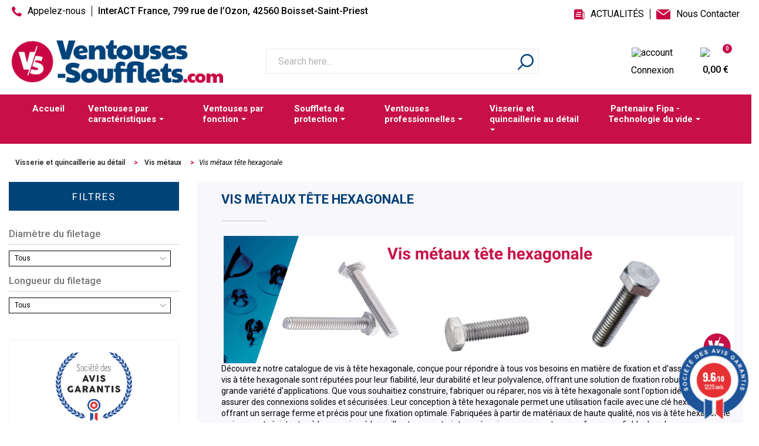

--- FILE ---
content_type: text/html; charset=utf-8
request_url: https://www.ventouses-soufflets.com/fr/208-vis-metaux-tete-hexagonale
body_size: 22286
content:
<!DOCTYPE HTML> <!--[if lt IE 7]><html class="no-js lt-ie9 lt-ie8 lt-ie7" lang="fr-fr"><![endif]--> <!--[if IE 7]><html class="no-js lt-ie9 lt-ie8 ie7" lang="fr-fr"><![endif]--> <!--[if IE 8]><html class="no-js lt-ie9 ie8" lang="fr-fr"><![endif]--> <!--[if gt IE 8]><html class="no-js ie9" lang="fr-fr"><![endif]--><html lang="fr-fr" ><head>  <script>window.dataLayer = window.dataLayer || [];
    function gtag(){dataLayer.push(arguments);}
    gtag('consent', 'default', {
        'ad_storage': 'granted',
        'analytics_storage': 'granted',
        'functionality_storage': 'granted',
        'personalization_storage': 'granted',
        'security_storage': 'granted',
        'ad_user_data': 'granted',
        'ad_personalization': 'granted',
        'wait_for_update': 1500
    });
    gtag('consent', 'default', {
        'region': ['AT', 'BE', 'BG', 'HR', 'CY', 'CZ', 'DK', 'EE', 'FI', 'FR', 'DE', 'GR', 'HU', 'IS', 'IE', 'IT', 'LV', 'LI', 'LT', 'LU', 'MT', 'NL', 'NO', 'PL', 'PT', 'RO', 'SK', 'SI', 'ES', 'SE', 'GB', 'CH'],
        'ad_storage': 'denied',
        'analytics_storage': 'denied',
        'functionality_storage': 'denied',
        'personalization_storage': 'denied',
        'security_storage': 'denied',
        'ad_user_data': 'denied',
        'ad_personalization': 'denied',
        'wait_for_update': 1500
    });
    gtag('set', 'ads_data_redaction', true);
    gtag('set', 'url_passthrough', false);
    (function(){
        const s={adStorage:{storageName:"ad_storage",serialNumber:0},analyticsStorage:{storageName:"analytics_storage",serialNumber:1},functionalityStorage:{storageName:"functionality_storage",serialNumber:2},personalizationStorage:{storageName:"personalization_storage",serialNumber:3},securityStorage:{storageName:"security_storage",serialNumber:4},adUserData:{storageName:"ad_user_data",serialNumber:5},adPersonalization:{storageName:"ad_personalization",serialNumber:6}};let c=localStorage.getItem("__lxG__consent__v2");if(c){c=JSON.parse(c);if(c&&c.cls_val)c=c.cls_val;if(c)c=c.split("|");if(c&&c.length&&typeof c[14]!==undefined){c=c[14].split("").map(e=>e-0);if(c.length){let t={};Object.values(s).sort((e,t)=>e.serialNumber-t.serialNumber).forEach(e=>{t[e.storageName]=c[e.serialNumber]?"granted":"denied"});gtag("consent","update",t)}}}
        if(Math.random() < 0.05) {if (window.dataLayer && (window.dataLayer.some(e => e[0] === 'js' && e[1] instanceof Date) || window.dataLayer.some(e => e['event'] === 'gtm.js' && e['gtm.start'] == true ))) {document.head.appendChild(document.createElement('img')).src = "//clickiocdn.com/utr/gtag/?sid=242842";}}
    })();</script>  <script async type="text/javascript" src="//clickiocmp.com/t/consent_242842.js"></script> <meta charset="utf-8" /><title>Vis métaux tête hexagonale - Ventouses Soufflets</title> <script data-keepinline="true">var cdcGtmApi = '//www.ventouses-soufflets.com/fr/module/cdc_googletagmanager/async';
    var ajaxShippingEvent = 1;
    var ajaxPaymentEvent = 1;

/* datalayer */
dataLayer = window.dataLayer || [];
    let cdcDatalayer = {"event":"view_item_list","pageCategory":"category","ecommerce":{"currency":"EUR","item_list_id":"cat_208","item_list_name":"Visserie et quincaillerie au detail /Vis metaux/Vis metaux tete hexagonale","items":[{"item_id":"1514","item_name":"vis metaux tete hexagonale inox A2 10X25","item_reference":"62101-10X25","index":1,"item_brand":"VS Pro","item_category":"Visserie et quincaillerie au detail","item_category2":"Vis metaux","item_category3":"Vis metaux tete hexagonale","item_list_id":"cat_208","item_list_name":"Visserie et quincaillerie au detail /Vis metaux/Vis metaux tete hexagonale","price":"0.58","price_tax_exc":"0.58","price_tax_inc":"0.7","quantity":1,"google_business_vertical":"retail"},{"item_id":"1499","item_name":"vis metaux tete hexagonale inox A2 8X60","item_reference":"62101-8X60","index":2,"item_brand":"VS Pro","item_category":"Visserie et quincaillerie au detail","item_category2":"Vis metaux","item_category3":"Vis metaux tete hexagonale","item_list_id":"cat_208","item_list_name":"Visserie et quincaillerie au detail /Vis metaux/Vis metaux tete hexagonale","price":"0.55","price_tax_exc":"0.55","price_tax_inc":"0.66","quantity":1,"google_business_vertical":"retail"},{"item_id":"1498","item_name":"vis metaux tete hexagonale inox A2 8X20","item_reference":"62101-8X20","index":3,"item_brand":"VS Pro","item_category":"Visserie et quincaillerie au detail","item_category2":"Vis metaux","item_category3":"Vis metaux tete hexagonale","item_list_id":"cat_208","item_list_name":"Visserie et quincaillerie au detail /Vis metaux/Vis metaux tete hexagonale","price":"0.25","price_tax_exc":"0.25","price_tax_inc":"0.3","quantity":1,"google_business_vertical":"retail"},{"item_id":"1497","item_name":"vis metaux  tete hexagonale inox A2 6X60","item_reference":"62101-6X60","index":4,"item_brand":"VS Pro","item_category":"Visserie et quincaillerie au detail","item_category2":"Vis metaux","item_category3":"Vis metaux tete hexagonale","item_list_id":"cat_208","item_list_name":"Visserie et quincaillerie au detail /Vis metaux/Vis metaux tete hexagonale","price":"0.35","price_tax_exc":"0.35","price_tax_inc":"0.42","quantity":1,"google_business_vertical":"retail"},{"item_id":"1496","item_name":"vis metaux tete hexagonale inox A2 6X20","item_reference":"62101-6X20","index":5,"item_brand":"VS Pro","item_category":"Visserie et quincaillerie au detail","item_category2":"Vis metaux","item_category3":"Vis metaux tete hexagonale","item_list_id":"cat_208","item_list_name":"Visserie et quincaillerie au detail /Vis metaux/Vis metaux tete hexagonale","price":"0.14","price_tax_exc":"0.14","price_tax_inc":"0.17","quantity":1,"google_business_vertical":"retail"},{"item_id":"1191","item_name":"vis metaux  tete hex filetage partiel  inox -M8 long 50mm","item_reference":"64102-8x50","index":6,"item_brand":"VS Pro","item_category":"Visserie et quincaillerie au detail","item_category2":"Vis metaux","item_category3":"Vis metaux tete hexagonale","item_list_id":"cat_208","item_list_name":"Visserie et quincaillerie au detail /Vis metaux/Vis metaux tete hexagonale","price":"0.78","price_tax_exc":"0.78","price_tax_inc":"0.94","quantity":1,"google_business_vertical":"retail"},{"item_id":"647","item_name":"vis tete hexagonale inox -M4 long 40mm","item_reference":"M4X40","index":7,"item_brand":"VS Pro","item_category":"Visserie et quincaillerie au detail","item_category2":"Vis metaux","item_category3":"Vis metaux tete hexagonale","item_list_id":"cat_208","item_list_name":"Visserie et quincaillerie au detail /Vis metaux/Vis metaux tete hexagonale","price":"0.19","price_tax_exc":"0.19","price_tax_inc":"0.23","quantity":1,"google_business_vertical":"retail"},{"item_id":"646","item_name":"Vis tete hexagonale INOX -M6 long 40mm","item_reference":"M6X40","index":8,"item_brand":"VS Pro","item_category":"Visserie et quincaillerie au detail","item_category2":"Vis metaux","item_category3":"Vis metaux tete hexagonale","item_list_id":"cat_208","item_list_name":"Visserie et quincaillerie au detail /Vis metaux/Vis metaux tete hexagonale","price":"0.27","price_tax_exc":"0.27","price_tax_inc":"0.32","quantity":1,"google_business_vertical":"retail"},{"item_id":"645","item_name":"vis tete hexagonale inox -M6 long 25mm","item_reference":"M6X25","index":9,"item_brand":"VS Pro","item_category":"Visserie et quincaillerie au detail","item_category2":"Vis metaux","item_category3":"Vis metaux tete hexagonale","item_list_id":"cat_208","item_list_name":"Visserie et quincaillerie au detail /Vis metaux/Vis metaux tete hexagonale","price":"0.27","price_tax_exc":"0.27","price_tax_inc":"0.32","quantity":1,"google_business_vertical":"retail"},{"item_id":"1592","item_name":"vis metaux tete hexagonale inox A4 6X30","item_reference":"VM64101-6X30","index":10,"item_brand":"VS Pro","item_category":"Visserie et quincaillerie au detail","item_category2":"Vis metaux","item_category3":"Vis metaux tete hexagonale","item_list_id":"cat_208","item_list_name":"Visserie et quincaillerie au detail /Vis metaux/Vis metaux tete hexagonale","price":"0.28","price_tax_exc":"0.28","price_tax_inc":"0.34","quantity":1,"google_business_vertical":"retail"},{"item_id":"1593","item_name":"vis metaux tete hexagonale inox A4 6X20","item_reference":"VM64101-6X20","index":11,"item_brand":"VS Pro","item_category":"Visserie et quincaillerie au detail","item_category2":"Vis metaux","item_category3":"Vis metaux tete hexagonale","item_list_id":"cat_208","item_list_name":"Visserie et quincaillerie au detail /Vis metaux/Vis metaux tete hexagonale","price":"0.21","price_tax_exc":"0.21","price_tax_inc":"0.25","quantity":1,"google_business_vertical":"retail"},{"item_id":"1603","item_name":"vis metaux tete hexagonale inox A2 12X30","item_reference":"62101-12X30","index":12,"item_brand":"VS Pro","item_category":"Visserie et quincaillerie au detail","item_category2":"Vis metaux","item_category3":"Vis metaux tete hexagonale","item_list_id":"cat_208","item_list_name":"Visserie et quincaillerie au detail /Vis metaux/Vis metaux tete hexagonale","price":"0.41","price_tax_exc":"0.41","price_tax_inc":"0.49","quantity":1,"google_business_vertical":"retail"},{"item_id":"1604","item_name":"vis metaux  tete hex filetage partiel  inox a2  -M12 long 40mm","item_reference":"62102-12x40","index":13,"item_brand":"VS Pro","item_category":"Visserie et quincaillerie au detail","item_category2":"Vis metaux","item_category3":"Vis metaux tete hexagonale","item_list_id":"cat_208","item_list_name":"Visserie et quincaillerie au detail /Vis metaux/Vis metaux tete hexagonale","price":"0.99","price_tax_exc":"0.99","price_tax_inc":"1.19","quantity":1,"google_business_vertical":"retail"},{"item_id":"1648","item_name":"vis metaux tete hexagonale inox A4-80- 6X12","item_reference":"VM65101-6X12","index":14,"item_brand":"VS Pro","item_category":"Visserie et quincaillerie au detail","item_category2":"Vis metaux","item_category3":"Vis metaux tete hexagonale","item_list_id":"cat_208","item_list_name":"Visserie et quincaillerie au detail /Vis metaux/Vis metaux tete hexagonale","price":"0.22","price_tax_exc":"0.22","price_tax_inc":"0.26","quantity":1,"google_business_vertical":"retail"},{"item_id":"1649","item_name":"vis metaux tete hexagonale inox A4-80- 6X16","item_reference":"VM65101-6X16","index":15,"item_brand":"VS Pro","item_category":"Visserie et quincaillerie au detail","item_category2":"Vis metaux","item_category3":"Vis metaux tete hexagonale","item_list_id":"cat_208","item_list_name":"Visserie et quincaillerie au detail /Vis metaux/Vis metaux tete hexagonale","price":"0.23","price_tax_exc":"0.23","price_tax_inc":"0.28","quantity":1,"google_business_vertical":"retail"}]},"userLogged":0,"userId":"guest_834009"};
    dataLayer.push(cdcDatalayer);

/* call to GTM Tag */
(function(w,d,s,l,i){w[l]=w[l]||[];w[l].push({'gtm.start':
new Date().getTime(),event:'gtm.js'});var f=d.getElementsByTagName(s)[0],
j=d.createElement(s),dl=l!='dataLayer'?'&l='+l:'';j.async=true;j.src=
'https://www.googletagmanager.com/gtm.js?id='+i+dl;f.parentNode.insertBefore(j,f);
})(window,document,'script','dataLayer','GTM-NN9CD9P');

/* async call to avoid cache system for dynamic data */
dataLayer.push({
  'event': 'datalayer_ready'
});</script> <meta name="description" content="Découvrez notre gamme de vis métaux à tête hexagonale ✓ tous les articles en stock ✓ Produits de qualité ✓ Livraison rapide" /><meta name="generator" content="PrestaShop" /><meta name="robots" content="index,follow" /><meta name="viewport" content="width=device-width, minimum-scale=0.25, maximum-scale=1.6, initial-scale=1.0" /><meta name="apple-mobile-web-app-capable" content="yes" /><link rel="icon" type="image/vnd.microsoft.icon" href="/fr/img/favicon.ico?1693832935" /><link rel="shortcut icon" type="image/x-icon" href="/fr/img/favicon.ico?1693832935" /><link rel="stylesheet" href="/fr/themes/ventouses/css/global.css" type="text/css" media="all" /><link rel="stylesheet" href="/fr/themes/ventouses/css/autoload/highdpi.css" type="text/css" media="all" /><link rel="stylesheet" href="/fr/themes/ventouses/css/autoload/responsive-tables.css" type="text/css" media="all" /><link rel="stylesheet" href="/fr/themes/ventouses/css/autoload/uniform.default.css" type="text/css" media="all" /><link rel="stylesheet" href="/fr/themes/ventouses/css/product_list.css" type="text/css" media="all" /><link rel="stylesheet" href="/fr/themes/ventouses/css/category.css" type="text/css" media="all" /><link rel="stylesheet" href="/fr/themes/ventouses/css/scenes.css" type="text/css" media="all" /><link rel="stylesheet" href="/fr/modules/creativeelements/views/lib/font-awesome/css/font-awesome.min.css?v=4.7.0" type="text/css" media="all" /><link rel="stylesheet" href="/fr/modules/creativeelements/views/css/animations.min.css?v=1.4.10" type="text/css" media="all" /><link rel="stylesheet" href="/fr/modules/creativeelements/views/css/frontend.min.css?v=1.4.10" type="text/css" media="all" /><link rel="stylesheet" href="/fr/themes/ventouses/css/modules/blockbanner/blockbanner.css" type="text/css" media="all" /><link rel="stylesheet" href="/fr/themes/ventouses/css/modules/blockbestsellers/blockbestsellers.css" type="text/css" media="all" /><link rel="stylesheet" href="/fr/themes/ventouses/css/modules/blockcart/blockcart.css" type="text/css" media="all" /><link rel="stylesheet" href="/fr/js/jquery/plugins/bxslider/jquery.bxslider.css" type="text/css" media="all" /><link rel="stylesheet" href="/fr/themes/ventouses/css/modules/blockcategories/blockcategories.css" type="text/css" media="all" /><link rel="stylesheet" href="/fr/themes/ventouses/css/modules/blockcurrencies/blockcurrencies.css" type="text/css" media="all" /><link rel="stylesheet" href="/fr/themes/ventouses/css/modules/blockcontact/blockcontact.css" type="text/css" media="all" /><link rel="stylesheet" href="/fr/themes/ventouses/css/modules/blockmyaccountfooter/blockmyaccount.css" type="text/css" media="all" /><link rel="stylesheet" href="/fr/themes/ventouses/css/modules/blocknewproducts/blocknewproducts.css" type="text/css" media="all" /><link rel="stylesheet" href="/fr/themes/ventouses/css/modules/blocknewsletter/blocknewsletter.css" type="text/css" media="all" /><link rel="stylesheet" href="/fr/themes/ventouses/css/modules/blockspecials/blockspecials.css" type="text/css" media="all" /><link rel="stylesheet" href="/fr/themes/ventouses/css/modules/blocktags/blocktags.css" type="text/css" media="all" /><link rel="stylesheet" href="/fr/themes/ventouses/css/modules/blockviewed/blockviewed.css" type="text/css" media="all" /><link rel="stylesheet" href="/fr/themes/ventouses/css/modules/homefeatured/homefeatured.css" type="text/css" media="all" /><link rel="stylesheet" href="/fr/themes/ventouses/css/modules/ambjolisearch/views/css/no-theme/jquery-ui-1.9.2.custom.css" type="text/css" media="all" /><link rel="stylesheet" href="/fr/themes/ventouses/css/modules/ambjolisearch/views/css/ambjolisearch16.css" type="text/css" media="all" /><link rel="stylesheet" href="/fr/themes/ventouses/css/modules/ambjolisearch/views/css/ambjoliautocomplete.css" type="text/css" media="all" /><link rel="stylesheet" href="/fr/themes/ventouses/css/modules/themeconfigurator/css/hooks.css" type="text/css" media="all" /><link rel="stylesheet" href="/fr/js/jquery/plugins/autocomplete/jquery.autocomplete.css" type="text/css" media="all" /><link rel="stylesheet" href="/fr/modules/ets_megamenu/views/css/font-awesome.css" type="text/css" media="all" /><link rel="stylesheet" href="/fr/modules/ets_megamenu/views/css/megamenu.css" type="text/css" media="all" /><link rel="stylesheet" href="/fr/modules/ets_megamenu/views/css/fix16.css" type="text/css" media="all" /><link rel="stylesheet" href="/fr/modules/ets_megamenu/views/css/animate.css" type="text/css" media="all" /><link rel="stylesheet" href="/fr/modules/ybc_blog/views/css/fix16.css" type="text/css" media="all" /><link rel="stylesheet" href="/fr/modules/steavisgarantis/views/css/style.css" type="text/css" media="all" /><link rel="stylesheet" href="/fr/js/jquery/plugins/fancybox/jquery.fancybox.css" type="text/css" media="all" /><link rel="stylesheet" href="/fr/modules/advancedpopupcreator/views/css/advancedpopup-front.css" type="text/css" media="all" /><link rel="stylesheet" href="/fr/modules/advancedpopupcreator/lib/fancybox/jquery.fancybox-transitions.css" type="text/css" media="all" /><link rel="stylesheet" href="/fr/modules/categoryfields/css/front/categoryfields.css" type="text/css" media="all" /><link rel="stylesheet" href="/fr/modules/powerfulformgenerator/views/css/contact-form-enhanced.css" type="text/css" media="all" /><link rel="stylesheet" href="/fr/themes/ventouses/css/contact-form.css" type="text/css" media="all" /><link rel="stylesheet" href="/fr/js/jquery/ui/themes/base/jquery.ui.core.css" type="text/css" media="all" /><link rel="stylesheet" href="/fr/js/jquery/ui/themes/base/jquery.ui.datepicker.css" type="text/css" media="all" /><link rel="stylesheet" href="/fr/js/jquery/ui/themes/base/jquery.ui.theme.css" type="text/css" media="all" /><link rel="stylesheet" href="/fr/js/jquery/ui/themes/base/jquery.ui.slider.css" type="text/css" media="all" /><link rel="stylesheet" href="/fr/modules/pm_advancedsearch4/views/css/pm_advancedsearch4.css" type="text/css" media="all" /><link rel="stylesheet" href="/fr/modules/pm_advancedsearch4/views/css/pm_advancedsearch4_dynamic.css" type="text/css" media="all" /><link rel="stylesheet" href="/fr/modules/pm_advancedsearch4/views/css/selectize/selectize.css" type="text/css" media="all" /> <script type="text/javascript">var ASPath = '/fr/modules/pm_advancedsearch4/';
var ASSearchUrl = 'https://www.ventouses-soufflets.com/fr/module/pm_advancedsearch4/advancedsearch4';
var CUSTOMIZE_TEXTFIELD = 1;
var FancyboxI18nClose = 'Fermer';
var FancyboxI18nNext = 'Suivant';
var FancyboxI18nPrev = 'Pr&eacute;c&eacute;dent';
var ajax_allowed = true;
var ajaxsearch = true;
var as4_orderBySalesAsc = 'Meilleures ventes en dernier';
var as4_orderBySalesDesc = 'Meilleures ventes en premier';
var baseDir = 'https://www.ventouses-soufflets.com/fr/';
var baseUri = 'https://www.ventouses-soufflets.com/fr/';
var ca_limit = '10';
var ca_scroll = '1';
var ca_url = 'https://www.ventouses-soufflets.com/fr/module/cityautocomplete/autocompletion';
var ceFrontendConfig = {"isEditMode":"","stretchedSectionContainer":false,"is_rtl":false};
var comparator_max_item = 0;
var comparedProductsIds = [];
var contentOnly = false;
var currency = {"id":1,"name":"Euro","iso_code":"EUR","iso_code_num":"978","sign":"\u20ac","blank":"1","conversion_rate":"1.000000","deleted":"0","format":"2","decimals":"1","active":"1","prefix":"","suffix":" \u20ac","id_shop_list":null,"force_id":false};
var currencyBlank = 1;
var currencyFormat = 2;
var currencyRate = 1;
var currencySign = '€';
var customizationIdMessage = 'Personnalisation';
var delete_txt = 'Supprimer';
var disable_city = '0';
var disable_country = '0';
var displayList = false;
var freeProductTranslation = 'Offert !';
var freeShippingTranslation = 'Livraison gratuite !';
var generated_date = 1769830353;
var hasDeliveryAddress = false;
var highDPI = false;
var id_lang = 1;
var img_dir = 'https://www.ventouses-soufflets.com/fr/themes/ventouses/img/';
var instantsearch = false;
var isGuest = 0;
var isLogged = 0;
var isMobile = false;
var max_item = 'Vous ne pouvez pas ajouter plus de 0 produit(s) dans le comparateur.';
var min_item = 'Veuillez choisir au moins 1 produit.';
var page_name = 'category';
var priceDisplayMethod = 0;
var priceDisplayPrecision = 2;
var quickView = false;
var removingLinkText = 'supprimer cet article du panier';
var request = 'https://www.ventouses-soufflets.com/fr/208-vis-metaux-tete-hexagonale';
var roundMode = 2;
var static_token = '9e1c795019f1c2115e07a3cee89e5314';
var toBeDetermined = 'À définir';
var token = '61c2b131c18c1a349e742a9785e64dd8';
var usingSecureMode = true;</script> <script type="text/javascript" src="/fr/js/jquery/jquery-1.11.0.min.js"></script> <script type="text/javascript" src="/fr/js/jquery/jquery-migrate-1.2.1.min.js"></script> <script type="text/javascript" src="/fr/js/jquery/plugins/jquery.easing.js"></script> <script type="text/javascript" src="/fr/js/tools.js"></script> <script type="text/javascript" src="/fr/themes/ventouses/js/global.js"></script> <script type="text/javascript" src="/fr/themes/ventouses/js/autoload/10-bootstrap.min.js"></script> <script type="text/javascript" src="/fr/themes/ventouses/js/autoload/15-jquery.total-storage.min.js"></script> <script type="text/javascript" src="/fr/themes/ventouses/js/autoload/15-jquery.uniform-modified.js"></script> <script type="text/javascript" src="/fr/themes/ventouses/js/category.js"></script> <script type="text/javascript" src="/fr/modules/creativeelements/views/lib/waypoints/waypoints.min.js?v=4.0.2"></script> <script type="text/javascript" src="/fr/modules/creativeelements/views/lib/jquery-numerator/jquery-numerator.min.js?v=0.2.1"></script> <script type="text/javascript" src="/fr/modules/creativeelements/views/lib/slick/slick.min.js?v=1.6.2"></script> <script type="text/javascript" src="/fr/modules/creativeelements/views/js/frontend.min.js?v=1.4.10"></script> <script type="text/javascript" src="/fr/themes/ventouses/js/modules/blockcart/ajax-cart.js"></script> <script type="text/javascript" src="/fr/js/jquery/plugins/jquery.scrollTo.js"></script> <script type="text/javascript" src="/fr/js/jquery/plugins/jquery.serialScroll.js"></script> <script type="text/javascript" src="/fr/js/jquery/plugins/bxslider/jquery.bxslider.js"></script> <script type="text/javascript" src="/fr/themes/ventouses/js/tools/treeManagement.js"></script> <script type="text/javascript" src="/fr/themes/ventouses/js/modules/blocknewsletter/blocknewsletter.js"></script> <script type="text/javascript" src="/fr/modules/ambjolisearch/views/js/jquery/jquery-ui-1.9.2.custom.js"></script> <script type="text/javascript" src="/fr/modules/ambjolisearch/views/js/jquery/plugins/jquery.autocomplete.html.js"></script> <script type="text/javascript" src="/fr/modules/ambjolisearch/views/js/ambjolisearch.js"></script> <script type="text/javascript" src="/fr/js/jquery/plugins/autocomplete/jquery.autocomplete.js"></script> <script type="text/javascript" src="/fr/modules/cityautocomplete/views/js/autocomplete.js"></script> <script type="text/javascript" src="/fr/modules/ets_megamenu/views/js/megamenu.js"></script> <script type="text/javascript" src="/fr/modules/ets_megamenu/views/js/jquery.countdown.min.js"></script> <script type="text/javascript" src="/fr/modules/ets_megamenu/views/js/clock.js"></script> <script type="text/javascript" src="/fr/modules/steavisgarantis/views/js/steavisgarantis.js"></script> <script type="text/javascript" src="/fr/js/jquery/plugins/fancybox/jquery.fancybox.js"></script> <script type="text/javascript" src="/fr/modules/advancedpopupcreator/lib/fancybox/jquery.fancybox.transitions.js"></script> <script type="text/javascript" src="/fr/modules/advancedpopupcreator/views/js/advancedpopup-front.js"></script> <script type="text/javascript" src="/fr/modules/categoryfields/js/front/categoryfields.js"></script> <script type="text/javascript" src="/fr/js/jquery/ui/jquery.ui.core.min.js"></script> <script type="text/javascript" src="/fr/js/jquery/ui/jquery.ui.datepicker.min.js"></script> <script type="text/javascript" src="/fr/js/jquery/ui/i18n/jquery.ui.datepicker-fr.js"></script> <script type="text/javascript" src="/fr/modules/powerfulformgenerator/views/js/contact-form-enhanced.js"></script> <script type="text/javascript" src="/fr/modules/cdc_googletagmanager/views/js/ajaxdatalayer.js"></script> <script type="text/javascript" src="/fr/js/jquery/ui/jquery.ui.widget.min.js"></script> <script type="text/javascript" src="/fr/js/jquery/ui/jquery.ui.mouse.min.js"></script> <script type="text/javascript" src="/fr/js/jquery/ui/jquery.ui.slider.min.js"></script> <script type="text/javascript" src="/fr/modules/pm_advancedsearch4/views/js/selectize/selectize.min.js"></script> <script type="text/javascript" src="/fr/modules/pm_advancedsearch4/views/js/jquery.ui.touch-punch.min.js"></script> <script type="text/javascript" src="/fr/modules/pm_advancedsearch4/views/js/jquery.actual.min.js"></script> <script type="text/javascript" src="/fr/modules/pm_advancedsearch4/views/js/jquery.form.js"></script> <script type="text/javascript" src="/fr/modules/pm_advancedsearch4/views/js/as4_plugin.js"></script> <script type="text/javascript" src="/fr/modules/pm_advancedsearch4/views/js/pm_advancedsearch.js"></script> <link rel="canonical" href="https://www.ventouses-soufflets.com/fr/208-vis-metaux-tete-hexagonale" /><link rel="alternate" hreflang="x-default" href="https://www.ventouses-soufflets.com/fr/208-vis-metaux-tete-hexagonale" /><style>.ets_mm_megamenu .mm_menus_li h4,
.ets_mm_megamenu .mm_menus_li h5,
.ets_mm_megamenu .mm_menus_li h6,
.ets_mm_megamenu .mm_menus_li h1,
.ets_mm_megamenu .mm_menus_li h2,
.ets_mm_megamenu .mm_menus_li h3,
.ets_mm_megamenu .mm_menus_li h4 *:not(i),
.ets_mm_megamenu .mm_menus_li h5 *:not(i),
.ets_mm_megamenu .mm_menus_li h6 *:not(i),
.ets_mm_megamenu .mm_menus_li h1 *:not(i),
.ets_mm_megamenu .mm_menus_li h2 *:not(i),
.ets_mm_megamenu .mm_menus_li h3 *:not(i),
.ets_mm_megamenu .mm_menus_li > a{
    font-family: inherit;
}
.ets_mm_megamenu *:not(.fa):not(i){
    font-family: inherit;
}

.ets_mm_block *{
    font-size: 14px;
}    

@media (min-width: 768px){
/*layout 1*/
    .ets_mm_megamenu.layout_layout1{
        background: ;
    }
    .layout_layout1 .ets_mm_megamenu_content{
      background: linear-gradient(#FFFFFF, #F2F2F2) repeat scroll 0 0 rgba(0, 0, 0, 0);
      background: -webkit-linear-gradient(#FFFFFF, #F2F2F2) repeat scroll 0 0 rgba(0, 0, 0, 0);
      background: -o-linear-gradient(#FFFFFF, #F2F2F2) repeat scroll 0 0 rgba(0, 0, 0, 0);
    }
    .ets_mm_megamenu.layout_layout1:not(.ybc_vertical_menu) .mm_menus_ul{
         background: ;
    }

    #header .layout_layout1:not(.ybc_vertical_menu) .mm_menus_li > a,
    .layout_layout1 .ybc-menu-vertical-button,
    .layout_layout1 .mm_extra_item *{
        color: #484848
    }
    .layout_layout1 .ybc-menu-vertical-button .ybc-menu-button-toggle_icon_default .icon-bar{
        background-color: #484848
    }
    .layout_layout1 .mm_menus_li:hover > a, 
    .layout_layout1 .mm_menus_li.active > a,
    #header .layout_layout1 .mm_menus_li:hover > a,
    .layout_layout1:hover .ybc-menu-vertical-button,
    .layout_layout1 .mm_extra_item button[type="submit"]:hover i,
    #header .layout_layout1 .mm_menus_li.active > a{
        color: #ec4249;
    }
    
    .layout_layout1:not(.ybc_vertical_menu) .mm_menus_li > a:before,
    .layout_layout1.ybc_vertical_menu:hover .ybc-menu-vertical-button:before,
    .layout_layout1:hover .ybc-menu-vertical-button .ybc-menu-button-toggle_icon_default .icon-bar,
    .ybc-menu-vertical-button.layout_layout1:hover{background-color: #ec4249;}
    
    .layout_layout1:not(.ybc_vertical_menu) .mm_menus_li:hover > a,
    .ets_mm_megamenu.layout_layout1.ybc_vertical_menu:hover,
    #header .layout_layout1:not(.ybc_vertical_menu) .mm_menus_li:hover > a,
    .ets_mm_megamenu.layout_layout1.ybc_vertical_menu:hover{
        background: #ffffff;
    }
    
    .layout_layout1.ets_mm_megamenu .mm_columns_ul,
    .layout_layout1.ybc_vertical_menu .mm_menus_ul{
        background-color: #ffffff;
    }
    #header .layout_layout1 .ets_mm_block_content a,
    #header .layout_layout1 .ets_mm_block_content p,
    .layout_layout1.ybc_vertical_menu .mm_menus_li > a,
    #header .layout_layout1.ybc_vertical_menu .mm_menus_li > a{
        color: #414141;
    }
    
    .layout_layout1 .mm_columns_ul h1,
    .layout_layout1 .mm_columns_ul h2,
    .layout_layout1 .mm_columns_ul h3,
    .layout_layout1 .mm_columns_ul h4,
    .layout_layout1 .mm_columns_ul h5,
    .layout_layout1 .mm_columns_ul h6,
    .layout_layout1 .mm_columns_ul .ets_mm_block > h1 a,
    .layout_layout1 .mm_columns_ul .ets_mm_block > h2 a,
    .layout_layout1 .mm_columns_ul .ets_mm_block > h3 a,
    .layout_layout1 .mm_columns_ul .ets_mm_block > h4 a,
    .layout_layout1 .mm_columns_ul .ets_mm_block > h5 a,
    .layout_layout1 .mm_columns_ul .ets_mm_block > h6 a,
    #header .layout_layout1 .mm_columns_ul .ets_mm_block > h1 a,
    #header .layout_layout1 .mm_columns_ul .ets_mm_block > h2 a,
    #header .layout_layout1 .mm_columns_ul .ets_mm_block > h3 a,
    #header .layout_layout1 .mm_columns_ul .ets_mm_block > h4 a,
    #header .layout_layout1 .mm_columns_ul .ets_mm_block > h5 a,
    #header .layout_layout1 .mm_columns_ul .ets_mm_block > h6 a,
    .layout_layout1 .mm_columns_ul .h1,
    .layout_layout1 .mm_columns_ul .h2,
    .layout_layout1 .mm_columns_ul .h3,
    .layout_layout1 .mm_columns_ul .h4,
    .layout_layout1 .mm_columns_ul .h5,
    .layout_layout1 .mm_columns_ul .h6{
        color: #414141;
    }
    
    
    .layout_layout1 li:hover > a,
    .layout_layout1 li > a:hover,
    .layout_layout1 .mm_tabs_li.open .mm_tab_toggle_title,
    .layout_layout1 .mm_tabs_li.open .mm_tab_toggle_title a,
    .layout_layout1 .mm_tabs_li:hover .mm_tab_toggle_title,
    .layout_layout1 .mm_tabs_li:hover .mm_tab_toggle_title a,
    #header .layout_layout1 .mm_tabs_li.open .mm_tab_toggle_title,
    #header .layout_layout1 .mm_tabs_li.open .mm_tab_toggle_title a,
    #header .layout_layout1 .mm_tabs_li:hover .mm_tab_toggle_title,
    #header .layout_layout1 .mm_tabs_li:hover .mm_tab_toggle_title a,
    .layout_layout1.ybc_vertical_menu .mm_menus_li > a,
    #header .layout_layout1 li:hover > a,
    .layout_layout1.ybc_vertical_menu .mm_menus_li:hover > a,
    #header .layout_layout1.ybc_vertical_menu .mm_menus_li:hover > a,
    #header .layout_layout1 .mm_columns_ul .mm_block_type_product .product-title > a:hover,
    #header .layout_layout1 li > a:hover{color: #ec4249;}
    
    
/*end layout 1*/
    
    
    /*layout 2*/
    .ets_mm_megamenu.layout_layout2{
        background-color: #3cabdb;
    }
    
    #header .layout_layout2:not(.ybc_vertical_menu) .mm_menus_li > a,
    .layout_layout2 .ybc-menu-vertical-button,
    .layout_layout2 .mm_extra_item *{
        color: #ffffff
    }
    .layout_layout2 .ybc-menu-vertical-button .ybc-menu-button-toggle_icon_default .icon-bar{
        background-color: #ffffff
    }
    .layout_layout2:not(.ybc_vertical_menu) .mm_menus_li:hover > a, 
    .layout_layout2:not(.ybc_vertical_menu) .mm_menus_li.active > a,
    #header .layout_layout2:not(.ybc_vertical_menu) .mm_menus_li:hover > a,
    .layout_layout2:hover .ybc-menu-vertical-button,
    .layout_layout2 .mm_extra_item button[type="submit"]:hover i,
    #header .layout_layout2:not(.ybc_vertical_menu) .mm_menus_li.active > a{color: #ffffff;}
    
    .layout_layout2:hover .ybc-menu-vertical-button .ybc-menu-button-toggle_icon_default .icon-bar{
        background-color: #ffffff;
    }
    .layout_layout2:not(.ybc_vertical_menu) .mm_menus_li:hover > a,
    #header .layout_layout2:not(.ybc_vertical_menu) .mm_menus_li:hover > a,
    .ets_mm_megamenu.layout_layout2.ybc_vertical_menu:hover{
        background-color: #50b4df;
    }
    
    .layout_layout2.ets_mm_megamenu .mm_columns_ul,
    .layout_layout2.ybc_vertical_menu .mm_menus_ul{
        background-color: #ffffff;
    }
    #header .layout_layout2 .ets_mm_block_content a,
    .layout_layout2.ybc_vertical_menu .mm_menus_li > a,
    #header .layout_layout2.ybc_vertical_menu .mm_menus_li > a,
    #header .layout_layout2 .ets_mm_block_content p{
        color: #666666;
    }
    
    .layout_layout2 .mm_columns_ul h1,
    .layout_layout2 .mm_columns_ul h2,
    .layout_layout2 .mm_columns_ul h3,
    .layout_layout2 .mm_columns_ul h4,
    .layout_layout2 .mm_columns_ul h5,
    .layout_layout2 .mm_columns_ul h6,
    .layout_layout2 .mm_columns_ul .ets_mm_block > h1 a,
    .layout_layout2 .mm_columns_ul .ets_mm_block > h2 a,
    .layout_layout2 .mm_columns_ul .ets_mm_block > h3 a,
    .layout_layout2 .mm_columns_ul .ets_mm_block > h4 a,
    .layout_layout2 .mm_columns_ul .ets_mm_block > h5 a,
    .layout_layout2 .mm_columns_ul .ets_mm_block > h6 a,
    #header .layout_layout2 .mm_columns_ul .ets_mm_block > h1 a,
    #header .layout_layout2 .mm_columns_ul .ets_mm_block > h2 a,
    #header .layout_layout2 .mm_columns_ul .ets_mm_block > h3 a,
    #header .layout_layout2 .mm_columns_ul .ets_mm_block > h4 a,
    #header .layout_layout2 .mm_columns_ul .ets_mm_block > h5 a,
    #header .layout_layout2 .mm_columns_ul .ets_mm_block > h6 a,
    .layout_layout2 .mm_columns_ul .h1,
    .layout_layout2 .mm_columns_ul .h2,
    .layout_layout2 .mm_columns_ul .h3,
    .layout_layout2 .mm_columns_ul .h4,
    .layout_layout2 .mm_columns_ul .h5,
    .layout_layout2 .mm_columns_ul .h6{
        color: #414141;
    }
    
    
    .layout_layout2 li:hover > a,
    .layout_layout2 li > a:hover,
    .layout_layout2 .mm_tabs_li.open .mm_tab_toggle_title,
    .layout_layout2 .mm_tabs_li.open .mm_tab_toggle_title a,
    .layout_layout2 .mm_tabs_li:hover .mm_tab_toggle_title,
    .layout_layout2 .mm_tabs_li:hover .mm_tab_toggle_title a,
    #header .layout_layout2 .mm_tabs_li.open .mm_tab_toggle_title,
    #header .layout_layout2 .mm_tabs_li.open .mm_tab_toggle_title a,
    #header .layout_layout2 .mm_tabs_li:hover .mm_tab_toggle_title,
    #header .layout_layout2 .mm_tabs_li:hover .mm_tab_toggle_title a,
    #header .layout_layout2 li:hover > a,
    .layout_layout2.ybc_vertical_menu .mm_menus_li > a,
    .layout_layout2.ybc_vertical_menu .mm_menus_li:hover > a,
    #header .layout_layout2.ybc_vertical_menu .mm_menus_li:hover > a,
    #header .layout_layout2 .mm_columns_ul .mm_block_type_product .product-title > a:hover,
    #header .layout_layout2 li > a:hover{color: #fc4444;}
    
    
    
    /*layout 3*/
    .ets_mm_megamenu.layout_layout3,
    .layout_layout3 .mm_tab_li_content{
        background-color: #333333;
        
    }
    #header .layout_layout3:not(.ybc_vertical_menu) .mm_menus_li > a,
    .layout_layout3 .ybc-menu-vertical-button,
    .layout_layout3 .mm_extra_item *{
        color: #ffffff
    }
    .layout_layout3 .ybc-menu-vertical-button .ybc-menu-button-toggle_icon_default .icon-bar{
        background-color: #ffffff
    }
    .layout_layout3 .mm_menus_li:hover > a, 
    .layout_layout3 .mm_menus_li.active > a,
    .layout_layout3 .mm_extra_item button[type="submit"]:hover i,
    #header .layout_layout3 .mm_menus_li:hover > a,
    #header .layout_layout3 .mm_menus_li.active > a,
    .layout_layout3:hover .ybc-menu-vertical-button,
    .layout_layout3:hover .ybc-menu-vertical-button .ybc-menu-button-toggle_icon_default .icon-bar{
        color: #ffffff;
    }
    
    .layout_layout3:not(.ybc_vertical_menu) .mm_menus_li:hover > a,
    #header .layout_layout3:not(.ybc_vertical_menu) .mm_menus_li:hover > a,
    .ets_mm_megamenu.layout_layout3.ybc_vertical_menu:hover,
    .layout_layout3 .mm_tabs_li.open .mm_columns_contents_ul,
    .layout_layout3 .mm_tabs_li.open .mm_tab_li_content {
        background-color: #000000;
    }
    .layout_layout3 .mm_tabs_li.open.mm_tabs_has_content .mm_tab_li_content .mm_tab_name::before{
        border-right-color: #000000;
    }
    .layout_layout3.ets_mm_megamenu .mm_columns_ul,
    .ybc_vertical_menu.layout_layout3 .mm_menus_ul.ets_mn_submenu_full_height .mm_menus_li:hover a::before,
    .layout_layout3.ybc_vertical_menu .mm_menus_ul{
        background-color: #000000;
        border-color: #000000;
    }
    #header .layout_layout3 .ets_mm_block_content a,
    #header .layout_layout3 .ets_mm_block_content p,
    .layout_layout3.ybc_vertical_menu .mm_menus_li > a,
    #header .layout_layout3.ybc_vertical_menu .mm_menus_li > a{
        color: #dcdcdc;
    }
    
    .layout_layout3 .mm_columns_ul h1,
    .layout_layout3 .mm_columns_ul h2,
    .layout_layout3 .mm_columns_ul h3,
    .layout_layout3 .mm_columns_ul h4,
    .layout_layout3 .mm_columns_ul h5,
    .layout_layout3 .mm_columns_ul h6,
    .layout_layout3 .mm_columns_ul .ets_mm_block > h1 a,
    .layout_layout3 .mm_columns_ul .ets_mm_block > h2 a,
    .layout_layout3 .mm_columns_ul .ets_mm_block > h3 a,
    .layout_layout3 .mm_columns_ul .ets_mm_block > h4 a,
    .layout_layout3 .mm_columns_ul .ets_mm_block > h5 a,
    .layout_layout3 .mm_columns_ul .ets_mm_block > h6 a,
    #header .layout_layout3 .mm_columns_ul .ets_mm_block > h1 a,
    #header .layout_layout3 .mm_columns_ul .ets_mm_block > h2 a,
    #header .layout_layout3 .mm_columns_ul .ets_mm_block > h3 a,
    #header .layout_layout3 .mm_columns_ul .ets_mm_block > h4 a,
    #header .layout_layout3 .mm_columns_ul .ets_mm_block > h5 a,
    #header .layout_layout3 .mm_columns_ul .ets_mm_block > h6 a,
    .layout_layout3 .mm_columns_ul .h1,
    .layout_layout3 .mm_columns_ul .h2,
    .layout_layout3 .mm_columns_ul .h3,
    .layout_layout3.ybc_vertical_menu .mm_menus_li:hover > a,
    #header .layout_layout3.ybc_vertical_menu .mm_menus_li:hover > a,
    .layout_layout3 .mm_columns_ul .h4,
    .layout_layout3 .mm_columns_ul .h5,
    .layout_layout3 .mm_columns_ul .h6{
        color: #ec4249;
    }
    
    
    .layout_layout3 li:hover > a,
    .layout_layout3 li > a:hover,
    .layout_layout3 .mm_tabs_li.open .mm_tab_toggle_title,
    .layout_layout3 .mm_tabs_li.open .mm_tab_toggle_title a,
    .layout_layout3 .mm_tabs_li:hover .mm_tab_toggle_title,
    .layout_layout3 .mm_tabs_li:hover .mm_tab_toggle_title a,
    #header .layout_layout3 .mm_tabs_li.open .mm_tab_toggle_title,
    #header .layout_layout3 .mm_tabs_li.open .mm_tab_toggle_title a,
    #header .layout_layout3 .mm_tabs_li:hover .mm_tab_toggle_title,
    #header .layout_layout3 .mm_tabs_li:hover .mm_tab_toggle_title a,
    #header .layout_layout3 li:hover > a,
    #header .layout_layout3 .mm_columns_ul .mm_block_type_product .product-title > a:hover,
    #header .layout_layout3 li > a:hover,
    .layout_layout3.ybc_vertical_menu .mm_menus_li > a,
    .layout_layout3 .has-sub .ets_mm_categories li > a:hover,
    #header .layout_layout3 .has-sub .ets_mm_categories li > a:hover{color: #fc4444;}
    
    
    /*layout 4*/
    
    .ets_mm_megamenu.layout_layout4{
        background-color: #ffffff;
    }
    .ets_mm_megamenu.layout_layout4:not(.ybc_vertical_menu) .mm_menus_ul{
         background: #ffffff;
    }

    #header .layout_layout4:not(.ybc_vertical_menu) .mm_menus_li > a,
    .layout_layout4 .ybc-menu-vertical-button,
    .layout_layout4 .mm_extra_item *{
        color: #333333
    }
    .layout_layout4 .ybc-menu-vertical-button .ybc-menu-button-toggle_icon_default .icon-bar{
        background-color: #333333
    }
    
    .layout_layout4 .mm_menus_li:hover > a, 
    .layout_layout4 .mm_menus_li.active > a,
    #header .layout_layout4 .mm_menus_li:hover > a,
    .layout_layout4:hover .ybc-menu-vertical-button,
    #header .layout_layout4 .mm_menus_li.active > a{color: #ffffff;}
    
    .layout_layout4:hover .ybc-menu-vertical-button .ybc-menu-button-toggle_icon_default .icon-bar{
        background-color: #ffffff;
    }
    
    .layout_layout4:not(.ybc_vertical_menu) .mm_menus_li:hover > a,
    .layout_layout4:not(.ybc_vertical_menu) .mm_menus_li.active > a,
    .layout_layout4:not(.ybc_vertical_menu) .mm_menus_li:hover > span, 
    .layout_layout4:not(.ybc_vertical_menu) .mm_menus_li.active > span,
    #header .layout_layout4:not(.ybc_vertical_menu) .mm_menus_li:hover > a, 
    #header .layout_layout4:not(.ybc_vertical_menu) .mm_menus_li.active > a,
    .layout_layout4:not(.ybc_vertical_menu) .mm_menus_li:hover > a,
    #header .layout_layout4:not(.ybc_vertical_menu) .mm_menus_li:hover > a,
    .ets_mm_megamenu.layout_layout4.ybc_vertical_menu:hover,
    #header .layout_layout4 .mm_menus_li:hover > span, 
    #header .layout_layout4 .mm_menus_li.active > span{
        background-color: #ec4249;
    }
    .layout_layout4 .ets_mm_megamenu_content {
      border-bottom-color: #ec4249;
    }
    
    .layout_layout4.ets_mm_megamenu .mm_columns_ul,
    .ybc_vertical_menu.layout_layout4 .mm_menus_ul .mm_menus_li:hover a::before,
    .layout_layout4.ybc_vertical_menu .mm_menus_ul{
        background-color: #ffffff;
    }
    #header .layout_layout4 .ets_mm_block_content a,
    .layout_layout4.ybc_vertical_menu .mm_menus_li > a,
    #header .layout_layout4.ybc_vertical_menu .mm_menus_li > a,
    #header .layout_layout4 .ets_mm_block_content p{
        color: #666666;
    }
    
    .layout_layout4 .mm_columns_ul h1,
    .layout_layout4 .mm_columns_ul h2,
    .layout_layout4 .mm_columns_ul h3,
    .layout_layout4 .mm_columns_ul h4,
    .layout_layout4 .mm_columns_ul h5,
    .layout_layout4 .mm_columns_ul h6,
    .layout_layout4 .mm_columns_ul .ets_mm_block > h1 a,
    .layout_layout4 .mm_columns_ul .ets_mm_block > h2 a,
    .layout_layout4 .mm_columns_ul .ets_mm_block > h3 a,
    .layout_layout4 .mm_columns_ul .ets_mm_block > h4 a,
    .layout_layout4 .mm_columns_ul .ets_mm_block > h5 a,
    .layout_layout4 .mm_columns_ul .ets_mm_block > h6 a,
    #header .layout_layout4 .mm_columns_ul .ets_mm_block > h1 a,
    #header .layout_layout4 .mm_columns_ul .ets_mm_block > h2 a,
    #header .layout_layout4 .mm_columns_ul .ets_mm_block > h3 a,
    #header .layout_layout4 .mm_columns_ul .ets_mm_block > h4 a,
    #header .layout_layout4 .mm_columns_ul .ets_mm_block > h5 a,
    #header .layout_layout4 .mm_columns_ul .ets_mm_block > h6 a,
    .layout_layout4 .mm_columns_ul .h1,
    .layout_layout4 .mm_columns_ul .h2,
    .layout_layout4 .mm_columns_ul .h3,
    .layout_layout4 .mm_columns_ul .h4,
    .layout_layout4 .mm_columns_ul .h5,
    .layout_layout4 .mm_columns_ul .h6{
        color: #414141;
    }
    
    .layout_layout4 li:hover > a,
    .layout_layout4 li > a:hover,
    .layout_layout4 .mm_tabs_li.open .mm_tab_toggle_title,
    .layout_layout4 .mm_tabs_li.open .mm_tab_toggle_title a,
    .layout_layout4 .mm_tabs_li:hover .mm_tab_toggle_title,
    .layout_layout4 .mm_tabs_li:hover .mm_tab_toggle_title a,
    #header .layout_layout4 .mm_tabs_li.open .mm_tab_toggle_title,
    #header .layout_layout4 .mm_tabs_li.open .mm_tab_toggle_title a,
    #header .layout_layout4 .mm_tabs_li:hover .mm_tab_toggle_title,
    #header .layout_layout4 .mm_tabs_li:hover .mm_tab_toggle_title a,
    #header .layout_layout4 li:hover > a,
    .layout_layout4.ybc_vertical_menu .mm_menus_li > a,
    .layout_layout4.ybc_vertical_menu .mm_menus_li:hover > a,
    #header .layout_layout4.ybc_vertical_menu .mm_menus_li:hover > a,
    #header .layout_layout4 .mm_columns_ul .mm_block_type_product .product-title > a:hover,
    #header .layout_layout4 li > a:hover{color: #ec4249;}
    
    /* end layout 4*/
    
    
    
    
    /* Layout 5*/
    .ets_mm_megamenu.layout_layout5{
        background-color: #f6f6f6;
    }
    .ets_mm_megamenu.layout_layout5:not(.ybc_vertical_menu) .mm_menus_ul{
         background: #f6f6f6;
    }
    
    #header .layout_layout5:not(.ybc_vertical_menu) .mm_menus_li > a,
    .layout_layout5 .ybc-menu-vertical-button,
    .layout_layout5 .mm_extra_item *{
        color: #333333
    }
    .layout_layout5 .ybc-menu-vertical-button .ybc-menu-button-toggle_icon_default .icon-bar{
        background-color: #333333
    }
    .layout_layout5 .mm_menus_li:hover > a, 
    .layout_layout5 .mm_menus_li.active > a,
    .layout_layout5 .mm_extra_item button[type="submit"]:hover i,
    #header .layout_layout5 .mm_menus_li:hover > a,
    #header .layout_layout5 .mm_menus_li.active > a,
    .layout_layout5:hover .ybc-menu-vertical-button{
        color: #ec4249;
    }
    .layout_layout5:hover .ybc-menu-vertical-button .ybc-menu-button-toggle_icon_default .icon-bar{
        background-color: #ec4249;
    }
    
    .layout_layout5 .mm_menus_li > a:before{background-color: #ec4249;}
    

    .layout_layout5:not(.ybc_vertical_menu) .mm_menus_li:hover > a,
    #header .layout_layout5:not(.ybc_vertical_menu) .mm_menus_li:hover > a,
    .ets_mm_megamenu.layout_layout5.ybc_vertical_menu:hover,
    #header .layout_layout5 .mm_menus_li:hover > a{
        background-color: ;
    }
    
    .layout_layout5.ets_mm_megamenu .mm_columns_ul,
    .ybc_vertical_menu.layout_layout5 .mm_menus_ul .mm_menus_li:hover a::before,
    .layout_layout5.ybc_vertical_menu .mm_menus_ul{
        background-color: #ffffff;
    }
    #header .layout_layout5 .ets_mm_block_content a,
    .layout_layout5.ybc_vertical_menu .mm_menus_li > a,
    #header .layout_layout5.ybc_vertical_menu .mm_menus_li > a,
    #header .layout_layout5 .ets_mm_block_content p{
        color: #333333;
    }
    
    .layout_layout5 .mm_columns_ul h1,
    .layout_layout5 .mm_columns_ul h2,
    .layout_layout5 .mm_columns_ul h3,
    .layout_layout5 .mm_columns_ul h4,
    .layout_layout5 .mm_columns_ul h5,
    .layout_layout5 .mm_columns_ul h6,
    .layout_layout5 .mm_columns_ul .ets_mm_block > h1 a,
    .layout_layout5 .mm_columns_ul .ets_mm_block > h2 a,
    .layout_layout5 .mm_columns_ul .ets_mm_block > h3 a,
    .layout_layout5 .mm_columns_ul .ets_mm_block > h4 a,
    .layout_layout5 .mm_columns_ul .ets_mm_block > h5 a,
    .layout_layout5 .mm_columns_ul .ets_mm_block > h6 a,
    #header .layout_layout5 .mm_columns_ul .ets_mm_block > h1 a,
    #header .layout_layout5 .mm_columns_ul .ets_mm_block > h2 a,
    #header .layout_layout5 .mm_columns_ul .ets_mm_block > h3 a,
    #header .layout_layout5 .mm_columns_ul .ets_mm_block > h4 a,
    #header .layout_layout5 .mm_columns_ul .ets_mm_block > h5 a,
    #header .layout_layout5 .mm_columns_ul .ets_mm_block > h6 a,
    .layout_layout5 .mm_columns_ul .h1,
    .layout_layout5 .mm_columns_ul .h2,
    .layout_layout5 .mm_columns_ul .h3,
    .layout_layout5 .mm_columns_ul .h4,
    .layout_layout5 .mm_columns_ul .h5,
    .layout_layout5 .mm_columns_ul .h6{
        color: #414141;
    }
    
    .layout_layout5 li:hover > a,
    .layout_layout5 li > a:hover,
    .layout_layout5 .mm_tabs_li.open .mm_tab_toggle_title,
    .layout_layout5 .mm_tabs_li.open .mm_tab_toggle_title a,
    .layout_layout5 .mm_tabs_li:hover .mm_tab_toggle_title,
    .layout_layout5 .mm_tabs_li:hover .mm_tab_toggle_title a,
    #header .layout_layout5 .mm_tabs_li.open .mm_tab_toggle_title,
    #header .layout_layout5 .mm_tabs_li.open .mm_tab_toggle_title a,
    #header .layout_layout5 .mm_tabs_li:hover .mm_tab_toggle_title,
    #header .layout_layout5 .mm_tabs_li:hover .mm_tab_toggle_title a,
    .layout_layout5.ybc_vertical_menu .mm_menus_li > a,
    #header .layout_layout5 li:hover > a,
    .layout_layout5.ybc_vertical_menu .mm_menus_li:hover > a,
    #header .layout_layout5.ybc_vertical_menu .mm_menus_li:hover > a,
    #header .layout_layout5 .mm_columns_ul .mm_block_type_product .product-title > a:hover,
    #header .layout_layout5 li > a:hover{color: #ec4249;}
    
    /*end layout 5*/
}


@media (max-width: 767px){
    .ybc-menu-vertical-button,
    .transition_floating .close_menu, 
    .transition_full .close_menu{
        background-color: #000000;
        color: #ffffff;
    }
    .transition_floating .close_menu *, 
    .transition_full .close_menu *,
    .ybc-menu-vertical-button .icon-bar{
        color: #ffffff;
    }

    .close_menu .icon-bar,
    .ybc-menu-vertical-button .icon-bar {
      background-color: #ffffff;
    }
    .mm_menus_back_icon{
        border-color: #ffffff;
    }
    
    .layout_layout1 .mm_menus_li:hover > a, 
    #header .layout_layout1 .mm_menus_li:hover > a{color: #ec4249;}
    .layout_layout1 .mm_has_sub.mm_menus_li:hover .arrow::before{
        /*border-color: #ec4249;*/
    }
    
    
    .layout_layout1 .mm_menus_li:hover > a,
    #header .layout_layout1 .mm_menus_li:hover > a{
        background-color: #ffffff;
    }
    .layout_layout1 li:hover > a,
    .layout_layout1 li > a:hover,
    #header .layout_layout1 li:hover > a,
    #header .layout_layout1 .mm_columns_ul .mm_block_type_product .product-title > a:hover,
    #header .layout_layout1 li > a:hover{
        color: #ec4249;
    }
    
    /*------------------------------------------------------*/
    
    
    .layout_layout2 .mm_menus_li:hover > a, 
    #header .layout_layout2 .mm_menus_li:hover > a{color: #ffffff;}
    .layout_layout2 .mm_has_sub.mm_menus_li:hover .arrow::before{
        border-color: #ffffff;
    }
    
    .layout_layout2 .mm_menus_li:hover > a,
    #header .layout_layout2 .mm_menus_li:hover > a{
        background-color: #50b4df;
    }
    .layout_layout2 li:hover > a,
    .layout_layout2 li > a:hover,
    #header .layout_layout2 li:hover > a,
    #header .layout_layout2 .mm_columns_ul .mm_block_type_product .product-title > a:hover,
    #header .layout_layout2 li > a:hover{color: #fc4444;}
    
    /*------------------------------------------------------*/
    
    

    .layout_layout3 .mm_menus_li:hover > a, 
    #header .layout_layout3 .mm_menus_li:hover > a{
        color: #ffffff;
    }
    .layout_layout3 .mm_has_sub.mm_menus_li:hover .arrow::before{
        border-color: #ffffff;
    }
    
    .layout_layout3 .mm_menus_li:hover > a,
    #header .layout_layout3 .mm_menus_li:hover > a{
        background-color: #000000;
    }
    .layout_layout3 li:hover > a,
    .layout_layout3 li > a:hover,
    #header .layout_layout3 li:hover > a,
    #header .layout_layout3 .mm_columns_ul .mm_block_type_product .product-title > a:hover,
    #header .layout_layout3 li > a:hover,
    .layout_layout3 .has-sub .ets_mm_categories li > a:hover,
    #header .layout_layout3 .has-sub .ets_mm_categories li > a:hover{color: #fc4444;}
    
    
    
    /*------------------------------------------------------*/
    
    
    .layout_layout4 .mm_menus_li:hover > a, 
    #header .layout_layout4 .mm_menus_li:hover > a{
        color: #ffffff;
    }
    
    .layout_layout4 .mm_has_sub.mm_menus_li:hover .arrow::before{
        border-color: #ffffff;
    }
    
    .layout_layout4 .mm_menus_li:hover > a,
    #header .layout_layout4 .mm_menus_li:hover > a{
        background-color: #ec4249;
    }
    .layout_layout4 li:hover > a,
    .layout_layout4 li > a:hover,
    #header .layout_layout4 li:hover > a,
    #header .layout_layout4 .mm_columns_ul .mm_block_type_product .product-title > a:hover,
    #header .layout_layout4 li > a:hover{color: #ec4249;}
    
    
    /*------------------------------------------------------*/
    
    
    .layout_layout5 .mm_menus_li:hover > a, 
    #header .layout_layout5 .mm_menus_li:hover > a{color: #ec4249;}
    .layout_layout5 .mm_has_sub.mm_menus_li:hover .arrow::before{
        border-color: #ec4249;
    }
    
    .layout_layout5 .mm_menus_li:hover > a,
    #header .layout_layout5 .mm_menus_li:hover > a{
        background-color: ;
    }
    .layout_layout5 li:hover > a,
    .layout_layout5 li > a:hover,
    #header .layout_layout5 li:hover > a,
    #header .layout_layout5 .mm_columns_ul .mm_block_type_product .product-title > a:hover,
    #header .layout_layout5 li > a:hover{color: #ec4249;}
    
    /*------------------------------------------------------*/
    
    
    
    
}</style><link href="//fonts.googleapis.com/css?family=Open+Sans:600,400,400i|Oswald:700" rel="stylesheet" type="text/css" media="all"> <script type="text/javascript">var agSiteId="6271";</script> <script src="https://www.societe-des-avis-garantis.fr/wp-content/plugins/ag-core/widgets/JsWidget.js" type="text/javascript"></script> <style></style><script type="text/javascript" style="display: none">//Common vars
    var apc_link = "https://www.ventouses-soufflets.com/fr/module/advancedpopupcreator/popup";
    var apc_token = "9e1c795019f1c2115e07a3cee89e5314";
    var apc_product = "0";
    var apc_category = "208";
    var apc_supplier = "0";
    var apc_manufacturer = "0";
    var apc_cms = "";
    var apc_controller = "category";</script> <link href="https://fonts.googleapis.com/css?family=Roboto:300,400,500,700,900&display=swap" rel="stylesheet"><link rel="stylesheet" href="https://cdnjs.cloudflare.com/ajax/libs/font-awesome/4.7.0/css/font-awesome.css" /> <!--[if IE 8]> <script src="https://oss.maxcdn.com/libs/html5shiv/3.7.0/html5shiv.js"></script> <script src="https://oss.maxcdn.com/libs/respond.js/1.3.0/respond.min.js"></script> <![endif]--></head><body id="category" class="category category-208 category-vis-metaux-tete-hexagonale show-left-column hide-right-column lang_fr"> <noscript><iframe src="https://www.googletagmanager.com/ns.html?id=GTM-NN9CD9P" height="0" width="0" style="display:none;visibility:hidden"></iframe></noscript><div id="page"><div class="header-container"><header id="header"><div class="banner-new container-header"><div class="row"><div class="col-lg-8 col-md-12 coordonnees"> <a class="tel" href="tel:+33477763952"><img class="user-icon" src="https://www.ventouses-soufflets.com/fr/themes/ventouses/img//tel.svg" alt="tel"> Appelez-nous</a><p class="adresse">InterACT France, 799 rue de l’Ozon, 42560 Boisset-Saint-Priest</p></div><div class="col-lg-4 col-md-12 contact"> <a href="http://www.ventouses-soufflets.com/fr/blog" class="blog_header"> <img class="user-icon" src="https://www.ventouses-soufflets.com/fr/themes/ventouses/img//actualites.svg" alt="actualités">ACTUALITÉS</a> <a class="contact-btn" href="http://www.ventouses-soufflets.com/fr/nous-contacter"><img class="user-icon" src="https://www.ventouses-soufflets.com/fr/themes/ventouses/img//mail.svg" alt="mail">Nous Contacter</a></div></div></div><div class="ets_mm_megamenu layout_layout1 show_icon_in_mobile transition_slide transition_floating sticky_enabled enable_active_menu ets-dir-ltr hook-custom single_layout " data-bggray="bg_gray" ><div class="container-header section-connect"><div class="row"><div class="col-lg-4 col-md-12 col-header logo"><div class="logo-header"> <a href="https://www.ventouses-soufflets.com/fr/"><img class="logo img-responsive" src="https://www.ventouses-soufflets.com/fr/themes/ventouses/img/logo_ventouses_soufflets.png" alt="Ventouses Soufflets" width="576" height="144"/></a></div></div><div class="col-lg-5 col-md-12 col-header search"><form method="get" action="https://www.ventouses-soufflets.com/fr/module/ambjolisearch/jolisearch" id=""> <input class="search_query form-control ac_input" type="text" id="search_query_top" name="search_query" value="" data-autocomplete-mode="1" data-autocomplete="https://www.ventouses-soufflets.com/fr/module/ambjolisearch/jolisearch" data-lang="1" data-manufacturer="Manufacturers" data-product="Products" data-category="Categories" data-minwordlen="3" data-no-results-found="No results found" data-more-results="More results »" placeholder="Search here..." data-position='{"my": "left top", "at": "left bottom"}' /> <button type="submit" class="button btn btn-default button-search"> <img class="user-icon" src="https://www.ventouses-soufflets.com/fr/themes/ventouses/img//loupe.svg" alt="search"> <span>Search</span> </button></form></div><div class="col-lg-3 col-md-12 col-header login"><div class="header-login"> <a class="login-btn" href="https://www.ventouses-soufflets.com/fr/mon-compte" rel="nofollow" title="Log in to your customer account"> <img class="img-mobile" src="https://www.ventouses-soufflets.com/fr/themes/ventouses/img//connexion.svg" alt="account"><span>Connexion</span> </a></div><div class="row"><div class="col-sm-12 col-md-12 "><div class="shopping_cart"> <a class="panier" href="https://www.ventouses-soufflets.com/fr/commande" title="Voir mon panier" rel="nofollow"> <img src="https://www.ventouses-soufflets.com/fr/themes/ventouses/img//panier.svg" alt="panier"><div class="quantity-card"> <span class="ajax_cart_quantity unvisible">0</span></div><div class="prix"> <span class="ajax_cart_product_txt unvisible"></span> <span class="ajax_cart_product_txt_s unvisible"></span> <span class="ajax_cart_total unvisible"> </span> <span class="ajax_cart_no_product">0,00 €</span></div> </a><div class="cart_block block exclusive"><div class="block_content"><div class="cart_block_list"><p class="cart_block_no_products"> Aucun produit</p><div class="cart-prices"><div class="cart-prices-line first-line"> <span class="price cart_block_shipping_cost ajax_cart_shipping_cost unvisible"> À définir </span> <span class="unvisible" style="color:#2f294f;"> Livraison TTC </span></div><div class="cart-prices-line last-line"> <span class="price cart_block_total ajax_block_cart_total">0,00 €</span> <span>Total TTC</span></div></div><p class="cart-buttons"> <a id="button_order_cart" class="btn btn-default button button-small" href="https://www.ventouses-soufflets.com/fr/commande" title="Commander" rel="nofollow"> <span> Commander<i class="icon-chevron-right right"></i> </span> </a></p></div></div></div></div></div></div></div><div id="layer_cart"><div class="clearfix"><div class="layer_cart_product col-xs-12 col-md-6"> <span class="cross" title="Fermer la fenêtre"></span> <span class="title"> <i class="icon-check"></i>Produit ajouté au panier avec succès </span><div class="product-image-container layer_cart_img"></div><div class="layer_cart_product_info"> <span id="layer_cart_product_title" class="product-name"></span> <span id="layer_cart_product_attributes"></span><div> <strong class="dark">Quantité</strong> <span id="layer_cart_product_quantity"></span></div><div> <strong class="dark">Total</strong> <span id="layer_cart_product_price"></span></div></div></div><div class="layer_cart_cart col-xs-12 col-md-6"> <span class="title"> <span class="ajax_cart_product_txt_s unvisible"> Il y a <span class="ajax_cart_quantity">0</span> produits dans votre panier. </span> <span class="ajax_cart_product_txt "> Il y a 1 produit dans votre panier. </span> </span><div class="layer_cart_row"> <strong class="dark"> Total produits </strong> <span class="ajax_block_products_total"> </span></div><div class="layer_cart_row"> <strong class="dark unvisible"> Frais de port&nbsp; </strong> <span class="ajax_cart_shipping_cost unvisible"> À définir </span></div><div class="layer_cart_row"> <strong class="dark"> Total </strong> <span class="ajax_block_cart_total"> </span></div><div class="button-container"> <span class="continue btn btn-default button exclusive-medium" title="Continuer mes achats"> <span> <i class="icon-chevron-left left"></i>Continuer mes achats </span> </span> <a class="btn btn-default button button-medium" href="https://www.ventouses-soufflets.com/fr/commande" title="Commander" rel="nofollow"> <span> Commander<i class="icon-chevron-right right"></i> </span> </a></div></div></div><div class="crossseling"></div></div><div class=""><div class="layer_cart_overlay"></div> <script type="application/ld+json">{
    "@context": "http://schema.org",
    "@type": "WebSite",
    "url": "https://www.ventouses-soufflets.com/fr/",
    "potentialAction":
    {
        "@type": "SearchAction",
        "target": "https://www.ventouses-soufflets.com/fr/module/ambjolisearch/jolisearch?search_query={search_query}",
        "query-input": "required name=search_query"
    }
}</script> <div class="row"><div id="search_block_top" class="jolisearch col-sm-12 col-md-12 clearfix"><form method="get" action="https://www.ventouses-soufflets.com/fr/module/ambjolisearch/jolisearch" id="searchbox"> <input class="search_query form-control ac_input" type="text" id="search_query_top" name="search_query" value="" data-autocomplete-mode="1" data-autocomplete="https://www.ventouses-soufflets.com/fr/module/ambjolisearch/jolisearch" data-lang="1" data-manufacturer="Nos marques" data-product="Nos produits" data-category="Nos catégories" data-minwordlen="3" data-no-results-found="Aucun produit ne correspond à cette recherche" data-more-results="Montrer tous les résultats »" placeholder="Rechercher un produit" data-position='{"my": "left top", "at": "left bottom"}' /> <button type="submit" class="button btn btn-default button-search"> <span>Rechercher</span> </button></form></div></div></div></div></div><div class="section-navigation"><div class="container-header"><div class="row"><div class="ets_mm_megamenu_content_content col-md-12"><div class="ybc-menu-toggle ybc-menu-btn closed"> <span class="ybc-menu-button-toggle_icon"> <i class="icon-bar"></i> <i class="icon-bar"></i> <i class="icon-bar"></i> </span> Menu</div><ul class="mm_menus_ul " ><li class="close_menu"><div class="pull-left"> <span class="mm_menus_back"> <i class="icon-bar"></i> <i class="icon-bar"></i> <i class="icon-bar"></i> </span> Menu</div><div class="pull-right"> <span class="mm_menus_back_icon"></span> Retour</div></li><li class="mm_menus_li mm_sub_align_full" > <a href="https://www.ventouses-soufflets.com/fr/" style="font-size:16px;"> <span class="mm_menu_content_title"> <i class="fa fa-home"></i> Accueil </span> </a></li><li class="mm_menus_li mm_sub_align_full mm_has_sub" > <a href="https://www.ventouses-soufflets.com/fr/75-ventouses-de-fixation" style="font-size:16px;"> <span class="mm_menu_content_title"> Ventouses par caractéristiques <span class="mm_arrow"></span> </span> </a> <span class="arrow closed"></span><ul class="mm_columns_ul" style=" width:100%; font-size:14px;"><li class="mm_columns_li column_size_3 mm_has_sub"><ul class="mm_blocks_ul"><li data-id-block="6" class="mm_blocks_li"><div class="ets_mm_block mm_block_type_category "> <span class="h4" style="font-size:16px"><a href="https://www.ventouses-soufflets.com/fr/86-choix-par-diametre" style="font-size:16px">Choix par diamètre</a></span><div class="ets_mm_block_content"><ul class="ets_mm_categories"><li > <a href="https://www.ventouses-soufflets.com/fr/118-petites-mini-ventouses-diam-10-a-30mm">Petites - mini ventouses diam 10 à 30mm</a></li><li > <a href="https://www.ventouses-soufflets.com/fr/119-moyennes-ventouses-diam-35-a-55">Moyennes ventouses diam 35 à 55</a></li><li > <a href="https://www.ventouses-soufflets.com/fr/120-grosses-ventouses-diam-60-et-plus">Grosses ventouses Diam 60 et plus</a></li></ul></div></div><div class="clearfix"></div></li><li data-id-block="10" class="mm_blocks_li"><div class="ets_mm_block mm_block_type_category "> <span class="h4" style="font-size:16px"><a href="https://www.ventouses-soufflets.com/fr/95-ventouses-avec-ecrou-boule-poignee" style="font-size:16px">Ventouses avec écrous</a></span><div class="ets_mm_block_content"><ul class="ets_mm_categories"><li > <a href="https://www.ventouses-soufflets.com/fr/98-ventouses-avec-ecrous-acier-ou-inox">Ventouses avec écrous acier ou inox</a></li><li > <a href="https://www.ventouses-soufflets.com/fr/99-ventouses-avec-ecrous-en-plastique">Ventouses avec écrous en plastique</a></li></ul></div></div><div class="clearfix"></div></li><li data-id-block="12" class="mm_blocks_li"><div class="ets_mm_block mm_block_type_category "> <span class="h4" style="font-size:16px"><a href="https://www.ventouses-soufflets.com/fr/79-ventouses-avec-teton" style="font-size:16px">Ventouses à tétons</a></span><div class="ets_mm_block_content"><ul class="ets_mm_categories"><li > <a href="https://www.ventouses-soufflets.com/fr/105-ventouses-teton-rond">Ventouses avec Téton Rond</a></li><li > <a href="https://www.ventouses-soufflets.com/fr/106-ventouses-teton-pointe">Ventouses avec Téton Pointe</a></li></ul></div></div><div class="clearfix"></div></li></ul></li><li class="mm_columns_li column_size_3 mm_has_sub"><ul class="mm_blocks_ul"><li data-id-block="9" class="mm_blocks_li"><div class="ets_mm_block mm_block_type_category "> <span class="h4" style="font-size:16px"><a href="https://www.ventouses-soufflets.com/fr/77-ventouses-avec-tiges-filetees-ou-inserts-taraudes" style="font-size:16px">Ventouses à visser</a></span><div class="ets_mm_block_content"><ul class="ets_mm_categories"><li > <a href="https://www.ventouses-soufflets.com/fr/136-ventouse-avec-tige-filetee-m4">Ventouse avec tige Filetée M4</a></li><li > <a href="https://www.ventouses-soufflets.com/fr/137-ventouse-avec-tige-filetee-m6">Ventouse avec tige Filetée M6</a></li><li > <a href="https://www.ventouses-soufflets.com/fr/138-ventouses-avec-tiges-filetees-m5-m8-m10">Ventouses avec tiges filetées M5 - M8 - M10</a></li><li > <a href="https://www.ventouses-soufflets.com/fr/111-ventouses-avec-insert-taraude">Ventouses avec insert taraudé</a></li></ul></div></div><div class="clearfix"></div></li><li data-id-block="1" class="mm_blocks_li"><div class="ets_mm_block mm_block_type_category "> <span class="h4" style="font-size:16px"><a href="https://www.ventouses-soufflets.com/fr/78-ventouses-avec-crochet" style="font-size:16px">Ventouses avec Crochets</a></span><div class="ets_mm_block_content"><ul class="ets_mm_categories"><li > <a href="https://www.ventouses-soufflets.com/fr/113-ventouses-crochet-metal">Ventouses avec crochets métal</a></li><li > <a href="https://www.ventouses-soufflets.com/fr/112-ventouses-crochet-plastique">Ventouses avec crochets plastique</a></li><li > <a href="https://www.ventouses-soufflets.com/fr/114-ventouses-avec-crochets-leviers">Ventouses avec crochets leviers</a></li></ul></div></div><div class="clearfix"></div></li></ul></li><li class="mm_columns_li column_size_3 mm_has_sub"><ul class="mm_blocks_ul"><li data-id-block="17" class="mm_blocks_li"><div class="ets_mm_block mm_block_type_category "> <span class="h4" style="font-size:16px"><a href="https://www.ventouses-soufflets.com/fr/81-ventouses-doubles" style="font-size:16px">Ventouses doubles</a></span><div class="ets_mm_block_content"><ul class="ets_mm_categories"><li > <a href="https://www.ventouses-soufflets.com/fr/115-ventouses-double-face">Ventouses double face</a></li><li > <a href="https://www.ventouses-soufflets.com/fr/116-ventouses-doubles-et-lien">Ventouses doubles avec lien souple</a></li></ul></div></div><div class="clearfix"></div></li><li data-id-block="20" class="mm_blocks_li"><div class="ets_mm_block mm_block_type_category "> <span class="h4" style="font-size:16px"><a href="https://www.ventouses-soufflets.com/fr/80-ventouses-avec-trous" style="font-size:16px">Ventouse avec trou</a></span><div class="ets_mm_block_content"><ul class="ets_mm_categories"><li > <a href="https://www.ventouses-soufflets.com/fr/108-ventouse-avec-trou-vertical">Ventouse avec trou vertical</a></li><li > <a href="https://www.ventouses-soufflets.com/fr/109-ventouse-avec-trou-transversal">Ventouse avec trou transversal</a></li></ul></div></div><div class="clearfix"></div></li><li data-id-block="5" class="mm_blocks_li"><div class="ets_mm_block mm_block_type_category "> <span class="h4" style="font-size:16px"><a href="https://www.ventouses-soufflets.com/fr/84-ventouses-avec-levier" style="font-size:16px">Ventouses à levier</a></span><div class="ets_mm_block_content"><ul class="ets_mm_categories"><li > <a href="https://www.ventouses-soufflets.com/fr/238-ventouses-domestiques-a-levier">Ventouses domestiques à levier</a></li><li > <a href="https://www.ventouses-soufflets.com/fr/239-ventouses-de-maintien-a-levier">Ventouses de maintien à levier</a></li><li > <a href="https://www.ventouses-soufflets.com/fr/240-ventouses-a-levier-pour-manutention">Ventouses à levier pour manutention</a></li></ul></div></div><div class="clearfix"></div></li></ul></li><li class="mm_columns_li column_size_3 mm_has_sub"><ul class="mm_blocks_ul"><li data-id-block="73" class="mm_blocks_li"><div class="ets_mm_block mm_block_type_category "> <span class="h4" style="font-size:16px"><a href="https://www.ventouses-soufflets.com/fr/237-ventouses-avec-accessoires" style="font-size:16px">Ventouses avec accessoires</a></span><div class="ets_mm_block_content"><ul class="ets_mm_categories"><li > <a href="https://www.ventouses-soufflets.com/fr/101-ventouses-avec-poignees">Ventouses avec poignées</a></li><li > <a href="https://www.ventouses-soufflets.com/fr/82-ventouses-avec-pince">Ventouses avec pince</a></li><li > <a href="https://www.ventouses-soufflets.com/fr/104-ventouses-avec-aimants">Ventouses avec aimants</a></li><li > <a href="https://www.ventouses-soufflets.com/fr/100-ventouses-avec-boule-decorative">Ventouses avec boule</a></li><li > <a href="https://www.ventouses-soufflets.com/fr/107-ventouses-avec-punaises">Ventouses avec punaises</a></li><li > <a href="https://www.ventouses-soufflets.com/fr/110-ventouses-avec-bague-ou-anneau">Ventouses avec bague ou anneau</a></li><li > <a href="https://www.ventouses-soufflets.com/fr/102-ventouse-avec-semelle">Ventouse avec semelle</a></li><li > <a href="https://www.ventouses-soufflets.com/fr/85-accessoires-pour-ventouses">Accessoires pour ventouses</a></li></ul></div></div><div class="clearfix"></div></li></ul></li></ul></li><li class="mm_menus_li logo-home mm_sub_align_full mm_has_sub" > <a href="https://www.ventouses-soufflets.com/fr/157-vs-home-ventouses-pour-la-maison" style="font-size:16px;"> <span class="mm_menu_content_title"> Ventouses par fonction <span class="mm_arrow"></span> </span> </a> <span class="arrow closed"></span><ul class="mm_columns_ul" style=" width:100%; font-size:14px;"><li class="mm_columns_li column_size_4 mm_has_sub"><ul class="mm_blocks_ul"><li data-id-block="69" class="mm_blocks_li"><div class="ets_mm_block mm_block_type_category "> <span class="h4" style="font-size:16px"><a href="https://www.ventouses-soufflets.com/fr/83-ventouses-pour-petite-manutention" style="font-size:16px">Ventouses de Manutention</a></span><div class="ets_mm_block_content"><ul class="ets_mm_categories"><li > <a href="https://www.ventouses-soufflets.com/fr/83-ventouses-pour-petite-manutention">Ventouses de Manutention</a></li></ul></div></div><div class="clearfix"></div></li><li data-id-block="67" class="mm_blocks_li"><div class="ets_mm_block mm_block_type_category "> <span class="h4" style="font-size:16px"><a href="https://www.ventouses-soufflets.com/fr/205-ventouses-pour-automobiles-vans-et-camping-cars" style="font-size:16px">Ventouses pour automobiles, vans et camping cars</a></span><div class="ets_mm_block_content"><ul class="ets_mm_categories"><li > <a href="https://www.ventouses-soufflets.com/fr/236-porte-skis-a-ventouses-pour-voiture">porte-skis à ventouses pour voiture</a></li><li > <a href="https://www.ventouses-soufflets.com/fr/196-ventouses-pour-van-amenage">Ventouses pour Van aménagé</a></li><li > <a href="https://www.ventouses-soufflets.com/fr/171-porte-velos-a-ventouses">Porte-vélo ventouse Rockbros</a></li><li > <a href="https://www.ventouses-soufflets.com/fr/90-kits-de-fixation-plaque-rallye">Kits de fixation plaque rallye</a></li></ul></div></div><div class="clearfix"></div></li><li data-id-block="68" class="mm_blocks_li"><div class="ets_mm_block mm_block_type_category "> <span class="h4" style="font-size:16px"><a href="https://www.ventouses-soufflets.com/fr/121-ventouse-pour-camera-gopro" style="font-size:16px">Ventouses pour Caméra et Gopro</a></span><div class="ets_mm_block_content"><ul class="ets_mm_categories"><li > <a href="https://www.ventouses-soufflets.com/fr/121-ventouse-pour-camera-gopro">Ventouse pour camera / gopro</a></li></ul></div></div><div class="clearfix"></div></li></ul></li><li class="mm_columns_li column_size_4 mm_has_sub"><ul class="mm_blocks_ul"><li data-id-block="65" class="mm_blocks_li"><div class="ets_mm_block mm_block_type_category "> <span class="h4" style="font-size:16px"><a href="https://www.ventouses-soufflets.com/fr/139-ventouses-pour-affichage" style="font-size:16px">Ventouses pour Affichage</a></span><div class="ets_mm_block_content"><ul class="ets_mm_categories"><li > <a href="https://www.ventouses-soufflets.com/fr/140-ventouses-a-clipser">Ventouses à Clipser</a></li><li > <a href="https://www.ventouses-soufflets.com/fr/82-ventouses-avec-pince">Ventouses avec pince</a></li><li > <a href="https://www.ventouses-soufflets.com/fr/107-ventouses-avec-punaises">Ventouses avec punaises</a></li></ul></div></div><div class="clearfix"></div></li><li data-id-block="71" class="mm_blocks_li"><div class="ets_mm_block mm_block_type_category "> <span class="h4" style="font-size:16px"><a href="https://www.ventouses-soufflets.com/fr/91-pose-plv-drapeaux-kakemonos" style="font-size:16px">Ventouses PLV, porte-drapeaux, Kakemono</a></span><div class="ets_mm_block_content"><ul class="ets_mm_categories"><li > <a href="https://www.ventouses-soufflets.com/fr/91-pose-plv-drapeaux-kakemonos">Ventouses PLV, Drapeau, Kakemono</a></li></ul></div></div><div class="clearfix"></div></li><li data-id-block="70" class="mm_blocks_li"><div class="ets_mm_block mm_block_type_category "> <span class="h4" style="font-size:16px"><a href="https://www.ventouses-soufflets.com/fr/97-ventouses-pour-fixation-de-decorations" style="font-size:16px">Ventouses pour fixation de décorations</a></span><div class="ets_mm_block_content"><ul class="ets_mm_categories"><li > <a href="https://www.ventouses-soufflets.com/fr/97-ventouses-pour-fixation-de-decorations">Ventouses pour fixation de décorations</a></li></ul></div></div><div class="clearfix"></div></li></ul></li><li class="mm_columns_li column_size_4 mm_has_sub"><ul class="mm_blocks_ul"><li data-id-block="47" class="mm_blocks_li"><div class="ets_mm_block mm_block_type_category "> <span class="h4" style="font-size:16px"><a href="https://www.ventouses-soufflets.com/fr/158-ventouses-pour-salle-de-bains-vs-home" style="font-size:16px">Ventouses pour salle de bains</a></span><div class="ets_mm_block_content"><ul class="ets_mm_categories"><li > <a href="https://www.ventouses-soufflets.com/fr/197-porte-savon-aimante">Porte-savon aimanté</a></li><li > <a href="https://www.ventouses-soufflets.com/fr/195-ventouse-porte-savon">Ventouse porte-savon</a></li><li > <a href="https://www.ventouses-soufflets.com/fr/162-ventouses-pour-toilettes-vs-home">Ventouses pour Toilettes </a></li></ul></div></div><div class="clearfix"></div></li><li data-id-block="48" class="mm_blocks_li"><div class="ets_mm_block mm_block_type_category "> <span class="h4" style="font-size:16px"><a href="https://www.ventouses-soufflets.com/fr/159-ventouses-pour-cuisine-vs-home" style="font-size:16px">Ventouses pour cuisine</a></span><div class="ets_mm_block_content"><ul class="ets_mm_categories"><li > <a href="https://www.ventouses-soufflets.com/fr/159-ventouses-pour-cuisine-vs-home">Ventouses Cuisine</a></li></ul></div></div><div class="clearfix"></div></li><li data-id-block="83" class="mm_blocks_li"><div class="ets_mm_block mm_block_type_category "> <span class="h4" style="font-size:16px"><a href="https://www.ventouses-soufflets.com/fr/248-hamacs-pour-chats" style="font-size:16px">Hamacs pour Chats à ventouses</a></span><div class="ets_mm_block_content"><ul class="ets_mm_categories"><li > <a href="https://www.ventouses-soufflets.com/fr/248-hamacs-pour-chats">Hamacs Pour Chats</a></li></ul></div></div><div class="clearfix"></div></li></ul></li></ul></li><li class="mm_menus_li mm_sub_align_full mm_has_sub" > <a href="https://www.ventouses-soufflets.com/fr/38-soufflets-de-protection" style="font-size:16px;"> <span class="mm_menu_content_title"> Soufflets de protection <span class="mm_arrow"></span> </span> </a> <span class="arrow closed"></span><ul class="mm_columns_ul" style=" width:100%; font-size:14px;"><li class="mm_columns_li column_size_3 mm_has_sub"><ul class="mm_blocks_ul"><li data-id-block="23" class="mm_blocks_li"><div class="ets_mm_block mm_block_type_category "> <span class="h4" style="font-size:16px"><a href="https://www.ventouses-soufflets.com/fr/38-soufflets-de-protection" style="font-size:16px">Soufflets Standards - sur catalogue</a></span><div class="ets_mm_block_content"><ul class="ets_mm_categories"><li > <a href="https://www.ventouses-soufflets.com/fr/41-soufflets-d-3mm-a-d-10mm">Soufflets diam 3 mm à 10 mm</a></li><li > <a href="https://www.ventouses-soufflets.com/fr/42-soufflets-d-11mm-a-d-20mm">Soufflets diam 11 mm à 20 mm</a></li><li > <a href="https://www.ventouses-soufflets.com/fr/43-soufflets-diam-21-mm-a-30-mm">Soufflets diam 21 mm à 30 mm</a></li><li > <a href="https://www.ventouses-soufflets.com/fr/44-soufflets-diam-31-mm-a-40-mm">Soufflets diam 31 mm à 40 mm</a></li><li > <a href="https://www.ventouses-soufflets.com/fr/45-soufflets-d-41mm-a-d-50mm">Soufflets diam 41 mm à 50 mm</a></li><li > <a href="https://www.ventouses-soufflets.com/fr/46-soufflets-d-51mm-a-d-60mm">Soufflets diam 51 mm à 60 mm</a></li><li > <a href="https://www.ventouses-soufflets.com/fr/47-soufflets-d-61mm-a-d-100mm">Soufflets diam 61 mm à 100 mm</a></li><li > <a href="https://www.ventouses-soufflets.com/fr/48-soufflets-diam-100-mm-et-plus">Soufflets diam 100 mm et plus</a></li></ul></div></div><div class="clearfix"></div></li></ul></li><li class="mm_columns_li column_size_3 mm_has_sub"><ul class="mm_blocks_ul"><li data-id-block="58" class="mm_blocks_li"><div class="ets_mm_block mm_block_type_category "> <span class="h4" style="font-size:16px"><a href="https://www.ventouses-soufflets.com/fr/198-soufflets-de-protection-modulaires-pour-verins-et-mouvements-mecaniques" style="font-size:16px">Soufflets de protection modulaires - Le sur-mesures en 5 minutes !</a></span><div class="ets_mm_block_content"><ul class="ets_mm_categories"><li > <a href="https://www.ventouses-soufflets.com/fr/199-soufflets-de-protection-modulaires-diametre-60-mm">Soufflets de Protection Modulaires diamètre 60 mm</a></li><li > <a href="https://www.ventouses-soufflets.com/fr/200-soufflets-de-protection-modulaires-diametre-83-mm">Soufflets de Protection Modulaires diamètre 83 mm</a></li><li > <a href="https://www.ventouses-soufflets.com/fr/201-soufflets-de-protection-modulaires-diametre-106-mm">Soufflets de Protection Modulaires diamètre 106 mm</a></li><li > <a href="https://www.ventouses-soufflets.com/fr/202-soufflets-de-protection-modulaires-diametre-120-mm">Soufflets de Protection Modulaires diamètre 120 mm</a></li><li > <a href="https://www.ventouses-soufflets.com/fr/203-soufflets-de-protection-modulaires-diametre-135-mm">Soufflets de Protection Modulaires diamètre 135 mm</a></li></ul></div></div><div class="clearfix"></div></li></ul></li><li class="mm_columns_li column_size_3 mm_has_sub"><ul class="mm_blocks_ul"><li data-id-block="27" class="mm_blocks_li"><div class="ets_mm_block mm_block_type_category "> <span class="h4" style="font-size:16px"><a href="https://www.ventouses-soufflets.com/fr/130-soufflets-sur-mesure" style="font-size:16px">Soufflets et Manchons Sur mesure</a></span><div class="ets_mm_block_content"><ul class="ets_mm_categories"><li > <a href="https://www.ventouses-soufflets.com/fr/126-soufflets-silicone-sur-mesure">Soufflets et Manchons sur mesure en silicone</a></li><li > <a href="https://www.ventouses-soufflets.com/fr/127-soufflets-pvc-standard-couleur-sur-mesure">Soufflets et Manchons sur mesure en PVC</a></li><li > <a href="https://www.ventouses-soufflets.com/fr/128-soufflets-pvc-pour-hydrocarbures-sur-mesure">Soufflets et manchons sur mesure en PVC hydrocarbure</a></li></ul></div></div><div class="clearfix"></div></li></ul></li><li class="mm_columns_li column_size_3 mm_has_sub"><ul class="mm_blocks_ul"><li data-id-block="44" class="mm_blocks_li"><div class="ets_mm_block mm_block_type_category "> <span class="h4" style="font-size:16px"><a href="https://www.ventouses-soufflets.com/fr/155-colliers-de-serrage" style="font-size:16px">Colliers de serrage</a></span><div class="ets_mm_block_content"><ul class="ets_mm_categories"><li > <a href="https://www.ventouses-soufflets.com/fr/164-colliers-de-serrage-inox">Colliers de serrage inox</a></li><li > <a href="https://www.ventouses-soufflets.com/fr/165-colliers-de-serrage-metal">Colliers de serrage métal (acier)</a></li><li > <a href="https://www.ventouses-soufflets.com/fr/163-colliers-de-serrage-plastique">Colliers de serrage plastique</a></li></ul></div></div><div class="clearfix"></div></li></ul></li><li class="mm_columns_li column_size_3 mm_has_sub"><ul class="mm_blocks_ul"><li data-id-block="31" class="mm_blocks_li"><div class="ets_mm_block mm_block_type_category "> <span class="h4" style="font-size:16px"><a href="https://www.ventouses-soufflets.com/fr/133-soufflets-de-formes-speciales" style="font-size:16px">Soufflets de formes spéciales</a></span><div class="ets_mm_block_content"><ul class="ets_mm_categories"><li > <a href="https://www.ventouses-soufflets.com/fr/134-soufflets-coniques">Soufflets coniques</a></li><li > <a href="https://www.ventouses-soufflets.com/fr/135-soufflets-coulissants-en-toile">Soufflets coulissants en toile</a></li></ul></div></div><div class="clearfix"></div></li></ul></li></ul></li><li class="mm_menus_li mm_sub_align_full mm_has_sub" > <a href="https://www.ventouses-soufflets.com/fr/141-ventouses-professionnelles" style="font-size:16px;"> <span class="mm_menu_content_title"> Ventouses professionnelles <span class="mm_arrow"></span> </span> </a> <span class="arrow closed"></span><ul class="mm_columns_ul" style=" width:100%; font-size:14px;"><li class="mm_columns_li column_size_3 mm_has_sub"><ul class="mm_blocks_ul"><li data-id-block="43" class="mm_blocks_li"><div class="ets_mm_block mm_block_type_category "> <span class="h4" style="font-size:16px"><a href="https://www.ventouses-soufflets.com/fr/149-bohle-veribor-ventouses-et-accessoires-pour-les-pros" style="font-size:16px">Bohle Veribor®, ventouses et accessoires pour les pros</a></span><div class="ets_mm_block_content"><ul class="ets_mm_categories"><li > <a href="https://www.ventouses-soufflets.com/fr/152-accessoires-bohle-et-pieces-detachees">Accessoires Bohle et pièces détachées</a></li><li > <a href="https://www.ventouses-soufflets.com/fr/151-ventouses-de-maintien-et-fixation">Ventouses de maintien et fixation</a></li><li > <a href="https://www.ventouses-soufflets.com/fr/150-ventouses-de-transport-et-manutention">Ventouses de transport et manutention</a></li></ul></div></div><div class="clearfix"></div></li></ul></li><li class="mm_columns_li column_size_3 mm_has_sub"><ul class="mm_blocks_ul"><li data-id-block="42" class="mm_blocks_li"><div class="ets_mm_block mm_block_type_category "> <span class="h4" style="font-size:16px"><a href="https://www.ventouses-soufflets.com/fr/142-ventouses-de-manutention-du-verre-et-du-carrelage" style="font-size:16px">Ventouses de manutention du verre et du carrelage</a></span><div class="ets_mm_block_content"><ul class="ets_mm_categories"><li > <a href="https://www.ventouses-soufflets.com/fr/153-ventouses-en-caoutchouc-plein-depression-par-compression-manuelle">Ventouses en Caoutchouc plein - Dépression par compression manuelle</a></li><li > <a href="https://www.ventouses-soufflets.com/fr/154-ventouse-a-pompe-ou-a-levier-depression-mecanique">Ventouse à pompe ou à levier - Dépression Mécanique</a></li><li > <a href="https://www.ventouses-soufflets.com/fr/169-ventouses-electriques">Ventouses électriques</a></li><li > <a href="https://www.ventouses-soufflets.com/fr/170-ventouses-vibrantes">Ventouses vibrantes carrelage</a></li><li > <a href="https://www.ventouses-soufflets.com/fr/245-ventouse-de-manutention-du-carrelage">Ventouse de manutention du carrelage</a></li></ul></div></div><div class="clearfix"></div></li></ul></li><li class="mm_columns_li column_size_3 mm_has_sub"><ul class="mm_blocks_ul"><li data-id-block="53" class="mm_blocks_li"><div class="ets_mm_block mm_block_type_category "> <span class="h4" style="font-size:16px"><a href="https://www.ventouses-soufflets.com/fr/166-ventouses-grabo-electriques-a-batteries" style="font-size:16px">Ventouses Grabo électriques (à batteries)</a></span><div class="ets_mm_block_content"><ul class="ets_mm_categories"><li > <a href="https://www.ventouses-soufflets.com/fr/168-accessoires-et-pieces-detachees-grabo">Accessoires et pièces détachées Grabo</a></li><li > <a href="https://www.ventouses-soufflets.com/fr/167-ventouses-electroportatives">Ventouses Electroportatives</a></li></ul></div></div><div class="clearfix"></div></li></ul></li><li class="mm_columns_li column_size_3 mm_has_sub"><ul class="mm_blocks_ul"><li data-id-block="82" class="mm_blocks_li"><div class="ets_mm_block mm_block_type_category "> <span class="h4" style="font-size:16px"><a href="https://www.ventouses-soufflets.com/fr/246-upclimber-grimpeur-a-ventouses" style="font-size:16px">UPCLIMBER Grimpeur à ventouses</a></span><div class="ets_mm_block_content"><ul class="ets_mm_categories"><li > <a href="https://www.ventouses-soufflets.com/fr/246-upclimber-grimpeur-a-ventouses">UPCLIMBER Grimpeur à ventouses</a></li></ul></div></div><div class="clearfix"></div></li></ul></li></ul></li><li class="mm_menus_li mm_sub_align_full mm_has_sub" > <a href="https://www.ventouses-soufflets.com/fr/206-visserie-et-quincaillerie-au-detail" style="font-size:16px;"> <span class="mm_menu_content_title"> Visserie et quincaillerie au détail <span class="mm_arrow"></span> </span> </a> <span class="arrow closed"></span><ul class="mm_columns_ul" style=" width:100%; font-size:14px;"><li class="mm_columns_li column_size_3 mm_has_sub"><ul class="mm_blocks_ul"><li data-id-block="59" class="mm_blocks_li"><div class="ets_mm_block mm_block_type_category "> <span class="h4" style="font-size:16px"><a href="https://www.ventouses-soufflets.com/fr/207-vis-metaux" style="font-size:16px">Vis métaux</a></span><div class="ets_mm_block_content"><ul class="ets_mm_categories"><li > <a href="https://www.ventouses-soufflets.com/fr/208-vis-metaux-tete-hexagonale">Vis métaux tête hexagonale</a></li><li > <a href="https://www.ventouses-soufflets.com/fr/209-vis-metaux-tete-cylindrique">Vis métaux tête cylindrique</a></li><li > <a href="https://www.ventouses-soufflets.com/fr/210-vis-metaux-tete-bombee">vis métaux tête bombée</a></li><li > <a href="https://www.ventouses-soufflets.com/fr/211-vis-metaux-tete-fraisee">Vis métaux tête fraisée</a></li></ul></div></div><div class="clearfix"></div></li></ul></li><li class="mm_columns_li column_size_3 mm_has_sub"><ul class="mm_blocks_ul"><li data-id-block="64" class="mm_blocks_li"><div class="ets_mm_block mm_block_type_category "> <span class="h4" style="font-size:16px"><a href="https://www.ventouses-soufflets.com/fr/227-articles-de-quincaillerie-et-accastillage" style="font-size:16px">Articles de quincaillerie et accastillage</a></span><div class="ets_mm_block_content"><ul class="ets_mm_categories"><li > <a href="https://www.ventouses-soufflets.com/fr/228-boules-a-trou-taraude">boules à trou taraudé</a></li><li > <a href="https://www.ventouses-soufflets.com/fr/229-anneaux-et-bagues">Anneaux et bagues</a></li><li > <a href="https://www.ventouses-soufflets.com/fr/230-pinces-et-crochets">Pinces et Crochets</a></li><li > <a href="https://www.ventouses-soufflets.com/fr/231-adhesifs">Adhésifs</a></li><li > <a href="https://www.ventouses-soufflets.com/fr/232-tiges-et-embouts-de-fleches">Tiges et embouts de flèches</a></li><li > <a href="https://www.ventouses-soufflets.com/fr/233-mousquetons-manilles-et-serre-cables">Mousquetons, manilles et serre câbles.</a></li></ul></div></div><div class="clearfix"></div></li></ul></li><li class="mm_columns_li column_size_3 mm_has_sub"><ul class="mm_blocks_ul"><li data-id-block="62" class="mm_blocks_li"><div class="ets_mm_block mm_block_type_category "> <span class="h4" style="font-size:16px"><a href="https://www.ventouses-soufflets.com/fr/220-rondelles" style="font-size:16px">Rondelles</a></span><div class="ets_mm_block_content"><ul class="ets_mm_categories"><li > <a href="https://www.ventouses-soufflets.com/fr/222-rondelles-plates">Rondelles plates</a></li><li > <a href="https://www.ventouses-soufflets.com/fr/223-rondelles-freins-et-rondelles-cuvettes">Rondelles freins et rondelles cuvettes</a></li></ul></div></div><div class="clearfix"></div></li></ul></li><li class="mm_columns_li column_size_3 mm_has_sub"><ul class="mm_blocks_ul"><li data-id-block="63" class="mm_blocks_li"><div class="ets_mm_block mm_block_type_category "> <span class="h4" style="font-size:16px"><a href="https://www.ventouses-soufflets.com/fr/221-tiges-filetees-extensions-et-entretoises" style="font-size:16px">Tiges filetées, extensions et entretoises</a></span><div class="ets_mm_block_content"><ul class="ets_mm_categories"><li > <a href="https://www.ventouses-soufflets.com/fr/224-tiges-filetees-en-petites-longueurs">Tiges filetées en petites longueurs</a></li><li > <a href="https://www.ventouses-soufflets.com/fr/225-adaptateurs-de-filetage">Adaptateurs de filetage</a></li><li > <a href="https://www.ventouses-soufflets.com/fr/226-extensions-de-filetage-et-entretoises">Extensions de filetage et entretoises</a></li></ul></div></div><div class="clearfix"></div></li></ul></li><li class="mm_columns_li column_size_3 mm_has_sub"><ul class="mm_blocks_ul"><li data-id-block="61" class="mm_blocks_li"><div class="ets_mm_block mm_block_type_category "> <span class="h4" style="font-size:16px"><a href="https://www.ventouses-soufflets.com/fr/217-boutons-de-manoeuvre-et-serrage-manuel" style="font-size:16px">Boutons de manoeuvre et serrage manuel</a></span><div class="ets_mm_block_content"><ul class="ets_mm_categories"><li > <a href="https://www.ventouses-soufflets.com/fr/216-vis-violon-a-serrage-manuel">Vis violon à serrage manuel</a></li><li > <a href="https://www.ventouses-soufflets.com/fr/218-boutons-de-manoeuvre">Boutons de manoeuvre </a></li></ul></div></div><div class="clearfix"></div></li></ul></li><li class="mm_columns_li column_size_3 mm_has_sub"><ul class="mm_blocks_ul"><li data-id-block="60" class="mm_blocks_li"><div class="ets_mm_block mm_block_type_category "> <span class="h4" style="font-size:16px"><a href="https://www.ventouses-soufflets.com/fr/212-ecrous" style="font-size:16px">Écrous</a></span><div class="ets_mm_block_content"><ul class="ets_mm_categories"><li > <a href="https://www.ventouses-soufflets.com/fr/213-ecrous-moletes">Écrous moletés</a></li><li > <a href="https://www.ventouses-soufflets.com/fr/214-ecrous-hexagonaux">Écrous hexagonaux</a></li><li > <a href="https://www.ventouses-soufflets.com/fr/215-ecrous-a-sertir-et-inserts-filetes">Écrous à sertir et inserts filetés</a></li><li > <a href="https://www.ventouses-soufflets.com/fr/219-ecrous-a-anneau-vis-a-anneau">Écrous à anneau, vis à anneau</a></li><li > <a href="https://www.ventouses-soufflets.com/fr/242-ecrous-papillons-ou-ecrous-a-oreilles">Ecrous papillons ou écrous à oreilles</a></li></ul></div></div><div class="clearfix"></div></li></ul></li></ul></li><li class="mm_menus_li mm_sub_align_full mm_has_sub" > <a href="https://www.ventouses-soufflets.com/fr/143-catalogues-fipa-technologie-du-vide" style="font-size:16px;"> <span class="mm_menu_content_title"> <img src="https://www.ventouses-soufflets.com/fr/modules/ets_megamenu/views/img/upload/logo fipa menu.png" title="" alt="" width="20" /> Partenaire Fipa - Technologie du vide <span class="mm_arrow"></span> </span> </a> <span class="arrow closed"></span><ul class="mm_columns_ul" style=" width:100%; font-size:14px;"><li class="mm_columns_li column_size_12 mm_has_sub"><ul class="mm_blocks_ul"><li data-id-block="80" class="mm_blocks_li"><div class="ets_mm_block mm_block_type_category "> <span class="h4" style="font-size:16px"><a href="https://www.ventouses-soufflets.com/fr/143-catalogues-fipa-technologie-du-vide" style="font-size:16px">Partenaire Fipa - Technologie du vide</a></span><div class="ets_mm_block_content"><ul class="ets_mm_categories"><li class="has-sub"> <a href="https://www.ventouses-soufflets.com/fr/143-catalogues-fipa-technologie-du-vide">Catalogues Fipa-Technologie du vide</a> <span class="arrow closed"></span><ul class="ets_mm_categories"><li > <a href="https://www.ventouses-soufflets.com/fr/172-fipa-formhand-la-ventouse-intelligente-pour-le-fipaliftpro-catalogue">Fipa - FORMHAND la ventouse intelligente pour le FIPALIFTpro - catalogue </a></li><li > <a href="https://www.ventouses-soufflets.com/fr/146-fipa-nouvelle-gamme-pinces-a-carottes-catalogue">Fipa - Nouvelle gamme pinces à carottes - catalogue</a></li><li > <a href="https://www.ventouses-soufflets.com/fr/145-fipa-outillages-pour-robotique-catalogue">Fipa - Outillages pour Robotique - catalogue</a></li><li > <a href="https://www.ventouses-soufflets.com/fr/148-fipa-la-technologie-du-vide-catalogue-general">Fipa- La technologie du vide - catalogue général</a></li><li > <a href="https://www.ventouses-soufflets.com/fr/144-fipalift-fipa-spider-technologie-du-levage-catalogue">Fipalift Fipa Spider , Technologie du Levage - catalogue</a></li><li > <a href="https://www.ventouses-soufflets.com/fr/147-tout-l-univers-fipa">Tout l&#039;univers Fipa</a></li></ul></li><li > <a href="https://www.ventouses-soufflets.com/fr/172-fipa-formhand-la-ventouse-intelligente-pour-le-fipaliftpro-catalogue">Fipa - FORMHAND la ventouse intelligente pour le FIPALIFTpro - catalogue </a></li><li > <a href="https://www.ventouses-soufflets.com/fr/146-fipa-nouvelle-gamme-pinces-a-carottes-catalogue">Fipa - Nouvelle gamme pinces à carottes - catalogue</a></li><li > <a href="https://www.ventouses-soufflets.com/fr/145-fipa-outillages-pour-robotique-catalogue">Fipa - Outillages pour Robotique - catalogue</a></li><li > <a href="https://www.ventouses-soufflets.com/fr/148-fipa-la-technologie-du-vide-catalogue-general">Fipa- La technologie du vide - catalogue général</a></li><li > <a href="https://www.ventouses-soufflets.com/fr/144-fipalift-fipa-spider-technologie-du-levage-catalogue">Fipalift Fipa Spider , Technologie du Levage - catalogue</a></li><li > <a href="https://www.ventouses-soufflets.com/fr/147-tout-l-univers-fipa">Tout l&#039;univers Fipa</a></li></ul></div></div><div class="clearfix"></div></li></ul></li></ul></li></ul></div><div class="col-md-12 search-mobile"><form method="get" action="https://www.ventouses-soufflets.com/fr/module/ambjolisearch/jolisearch" id=""> <input class="search_query form-control ac_input" type="text" id="search_query_top" name="search_query" value="" data-autocomplete-mode="1" data-autocomplete="https://www.ventouses-soufflets.com/fr/module/ambjolisearch/jolisearch" data-lang="1" data-manufacturer="Manufacturers" data-product="Products" data-category="Categories" data-minwordlen="3" data-no-results-found="No results found" data-more-results="More results »" placeholder="Search here..." data-position='{"my": "left top", "at": "left bottom"}' /> <button type="submit" class="button btn btn-default button-search"> <img class="user-icon" src="https://www.ventouses-soufflets.com/fr/themes/ventouses/img//loupe.svg" alt="search"> <span>Search</span> </button></form></div></div></div></div></div> </header></div><div class="columns-container"><div id="columns" class="container-fluid"><div id="slider_row" class="row"></div><div><div class="breadcrumb" itemscope itemtype="http://schema.org/BreadcrumbList"> <span itemprop="itemListElement" itemscope="" itemtype="http://schema.org/ListItem"><meta itemprop="position" content="1"><a class="home" itemprop="item" href="https://www.ventouses-soufflets.com/fr/" title="retour &agrave; Accueil"><meta itemprop="name" content="Home" /><i class="icon-home"></i></a></span> <span class="navigation-pipe" >&gt;</span> <span class="navigation_page" > <span > <span > <a itemprop="item" href="https://www.ventouses-soufflets.com/fr/206-visserie-et-quincaillerie-au-detail" title="Visserie et quincaillerie au d&eacute;tail " > <span >Visserie et quincaillerie au d&eacute;tail </a></span></span><span class="navigation-pipe">></span><span > <span > <a itemprop="item" href="https://www.ventouses-soufflets.com/fr/207-vis-metaux" title="Vis m&eacute;taux" > <span >Vis m&eacute;taux</a></span></span><span class="navigation-pipe">></span>Vis m&eacute;taux t&ecirc;te hexagonale</span></div><div class="row"><div id="left_column" class="column col-xs-12 col-sm-3"><div id="PM_ASBlockOutput_1" class="PM_ASBlockOutput PM_ASBlockOutputVertical block" data-id-search="1"><div id="PM_ASBlock_1"><p class="title_block"> <span class="PM_ASBlockTitle">Filtres</span></p><div class="block_content"><form action="https://www.ventouses-soufflets.com/fr/module/pm_advancedsearch4/advancedsearch4" method="GET" class="PM_ASSelectionsBlock PM_ASSelections" data-id-search="1"><div class="PM_ASSelectionsInner"><div class="PM_ASSelectionsDropDown" id="PM_ASSelectionsDropDown_1"> <a href="#" class="PM_ASSelectionsDropDownShowLink"> <strong>Votre sélection</strong> </a><div class="PM_ASSelectionsDropDownMenu"><ul class="PM_ASSelectionsCriterionsGroup"></ul> <input type="hidden" name="as4c[3][]" value="253" /> <input type="hidden" name="as4c_hidden[3][]" value="253" /></div></div> <script type="text/javascript">if(!$('#PM_ASSelectionsDropDown_1 div ul li').length)$('#PM_ASSelectionsDropDown_1').hide();</script> <input type="hidden" name="id_search" value="1" /> <input type="hidden" name="id_category_search" value="208" /></div></form> <a style="display: none" href="#" class="PM_ASResetSearch">Retour</a><form action="https://www.ventouses-soufflets.com/fr/module/pm_advancedsearch4/advancedsearch4" method="GET" id="PM_ASForm_1" class="PM_ASForm"><div class="PM_ASCriterionsGroupList"><div id="PM_ASCriterionsGroup_1_5" class="PM_ASCriterionsGroup PM_ASCriterionsGroupFeature "><div id="PM_ASCriterionsOutput_1_5" class="PM_ASCriterionsOutput"><div id="PM_ASCriterions_1_5" class="PM_ASCriterions PM_ASCriterionsToggleHover"><p class="PM_ASCriterionsGroupTitle h4" id="PM_ASCriterionsGroupTitle_1_5" rel="5"> <span class="PM_ASCriterionsGroupName"> Diam&egrave;tre du filetage </span></p><div class="PM_ASCriterionsGroupOuter"><div class="PM_ASCriterionStepEnable"> <select data-id-criterion-group="5" name="as4c[5][]" id="PM_ASCriterionGroupSelect_1_5" class="PM_ASCriterionGroupSelect form-control"><option value="">Tous</option><option value="172" >4 mm (1)</option><option value="174" >6 mm (8)</option><option value="175" >8 mm (5)</option> </select></div></div></div><div class="clear"></div></div></div><div id="PM_ASCriterionsGroup_1_6" class="PM_ASCriterionsGroup PM_ASCriterionsGroupFeature "><div id="PM_ASCriterionsOutput_1_6" class="PM_ASCriterionsOutput"><div id="PM_ASCriterions_1_6" class="PM_ASCriterions PM_ASCriterionsToggleHover"><p class="PM_ASCriterionsGroupTitle h4" id="PM_ASCriterionsGroupTitle_1_6" rel="6"> <span class="PM_ASCriterionsGroupName"> Longueur du filetage </span></p><div class="PM_ASCriterionsGroupOuter"><div class="PM_ASCriterionStepEnable"> <select data-id-criterion-group="6" name="as4c[6][]" id="PM_ASCriterionGroupSelect_1_6" class="PM_ASCriterionGroupSelect form-control"><option value="">Tous</option><option value="179" >4 mm &agrave; 15 mm (1)</option><option value="180" >16 mm et plus (14)</option> </select></div></div></div><div class="clear"></div></div></div></div> <input type="hidden" name="reset_group" value="" /> <input type="hidden" name="id_search" value="1" /> <input type="hidden" name="id_category_search" value="208" /> <input type="hidden" name="orderby" disabled="disabled" /> <input type="hidden" name="orderway" disabled="disabled" /> <input type="hidden" name="n" disabled="disabled" /> <script type="text/javascript">as4Plugin.params[1] = {
				'hookName'						: 'leftcolumn',
				'centerColumnCssClasses'		: "",
				'availableCriterionsGroups'		: {"20":"Diam\u00e8tre de la ventouse","19":"LEVIER d'appui","4":"Diam\u00e8tre de la ventouse","5":"Diam\u00e8tre du filetage","6":"Longueur du filetage","7":"Couleur","8":"Mati\u00e8re du filetage","9":"LANGUETTE de d\u00e9tachement","10":"Affichages :  Pince-Punaise-Crochet","11":"Bague ou Anneau ","12":"Avec TROU","13":"Diam\u00e8tre du trou","14":"Soufflet D ouverture 1","15":"Soufflet  D ouverture 2","16":"Longueur mini comprim\u00e9e","17":"Longueur maxi \u00e9tir\u00e9e","21":"Mati\u00e8re ","22":"Ecrou, Boule ou Poign\u00e9e","23":"Tige M\u00e9tal, PA6, Bois","24":"Avec T\u00e9ton","25":"Poids tenu","3":"Cat\u00e9gories","2":"Fournisseur","1":"Fabricant"},
				'selectedCriterions'			: {"3":[{"id_criterion":"253","value":"Vis m\u00e9taux t\u00eate hexagonale","visible":"1"}]},
				'stepSearch'					: 0,
				'searchMethod' 					: 1,
				'keep_category_information' 	: 0,
				'search_results_selector'		: '#center_column',
				'insert_in_center_column'		: 0,
				'seo_criterion_groups'			: '',
				'as4_productFilterListData'		: '',
				'as4_productFilterListSource'	: '',
				'scrollTopActive'				: true,
				'resetURL'						: "https:\/\/www.ventouses-soufflets.com\/fr\/208-vis-metaux-tete-hexagonale"			};
					as4Plugin.locationName = "Vis m\u00e9taux t\u00eate hexagonale";
			if(typeof(as4Plugin.locationName) != 'undefined' && as4Plugin.locationName) {
				$(document).ready(function() {
					$('#PM_ASBlock_1 .PM_ASResetSearch').html("Retour à " + as4Plugin.locationName);
				});
			}
									as4Plugin.localCacheKey = "0b6152c83cd1ed14bbc7c26ec30a549757c56801";
							as4Plugin.localCache = true;
				as4Plugin.blurEffect = false;
		
			as4Plugin.initSearchBlock(1,1,0);

			as4Plugin.initSearchEngine();</script> <div class="clear"></div></form></div></div></div><style>* {-webkit-font-smoothing: antialiased;}
    /*# WIDGET LATERAL*/
    #steavisgarantis{ display:block; width:100%; max-width:100%;  line-height:0; text-align:center; padding-bottom:18px} 
    #steavisgarantis {
    display:inline-block;
    margin: 15px 0px;
    /* Permalink - use to edit and share this gradient: http://colorzilla.com/gradient-editor/#fefefe+7,fefefe+28,f3f3f3+52 */
    background: #ffffff; /* Old browsers */
    -moz-box-shadow:inset 0px 0px 0px 1px #f2f2f2; box-shadow:inset 0px 0px 0px 1px #f2f2f2;}
    
    .agWidget { color:#111111; font-family: 'Open Sans', sans-serif; font-weight:400}
    .rad{-moz-border-radius: 8px;-webkit-border-radius:8px; border-radius:8px;}
    /*boutons*/
    .agBt { display: inline-block; 
    background:#1c5399;
    border:1px solid #1c5399;
    color:#ffffff !important;
    font-size:10px; line-height:10px; letter-spacing:1px; text-transform:uppercase; text-align:center; padding:4px 10px; width:auto; text-decoration: none !important; }
    .agBt:hover { background:none; color:#1c5399 !important; text-decoration:none !important;}

    .agBtBig {font-size:11px; line-height:11px; padding:5px 14px;}
    .rad{-moz-border-radius: 8px;-webkit-border-radius:8px; border-radius:8px;}
    .rad4{-moz-border-radius:4px;-webkit-border-radius:4px; border-radius:4px;}
    /*background*/
    .bgGrey1{ background:#f9f9f9}
    .bgGrey2{ background:#f3f3f3}
    /*transition*/
    .agBt { -webkit-transition: background 0.4s ease; -moz-transition: background 0.4s ease;
    -ms-transition: background 0.4s ease;-o-transition: background 0.4s ease; transition: background 0.4s ease;}</style><div id="steavisgarantis" class="agWidget rad fr" > <iframe width="200px" height="470px" frameborder="0" scrolling="no" marginheight="0" marginwidth="0" src="//www.societe-des-avis-garantis.fr//wp-content/plugins/ag-core/widgets/iframe/2/v/?id=6271"> </iframe></div></div><div id="center_column" class="center_column col-xs-12 col-sm-9"><div class="content_scene_cat"><div class="content_scene_cat_bg" style="background:url(https://www.ventouses-soufflets.com/fr/c/208-category_default/vis-metaux-tete-hexagonale.jpg) right center no-repeat; background-size:cover;"><div class="cat_desc"><h1 class="category-name"> Vis métaux tête hexagonale</h1><div align="center"><img class="image_categorie" src="https://www.ventouses-soufflets.com/fr/c/208-category_default/vis-metaux-tete-hexagonale.jpg" alt="Vis métaux tête hexagonale"></div><div class="rte"><p><span>Découvrez notre&nbsp;catalogue&nbsp;de vis à tête hexagonale, conçue pour répondre à tous vos besoins en matière de fixation et d'assemblage. Nos vis à tête hexagonale sont réputées pour leur fiabilité, leur durabilité et leur polyvalence, offrant une solution de fixation robuste dans une grande variété d'applications.&nbsp;<span>Que vous&nbsp;souhaitiez&nbsp;construire, fabriquer ou réparer, nos vis à tête hexagonale sont l'option idéale pour assurer des connexions solides et sécurisées. Leur conception à tête hexagonale permet une utilisation facile avec une clé hexagonale, offrant un serrage ferme et précis pour une fixation optimale.&nbsp;<span>Fabriquées à partir de matériaux de haute qualité, nos vis à tête hexagonale en inox sont résistantes à la corrosion, à la rouille et aux contraintes mécaniques, assurant une performance fiable dans les environnements les plus exigeants. Disponibles dans une gamme de tailles, de longueurs et de revêtements, nos vis à tête hexagonale s'adaptent parfaitement à vos&nbsp;chantiers.</span></span></span></p></div></div></div></div><div class="page-heading product-listing"><span class="cat-name">Vis métaux tête hexagonale</span><span class="heading-counter">Il y a 15 produits.</span></div><div class="content_sortPagiBar clearfix"><div class="sortPagiBar clearfix"><ul class="display hidden-xs"><li class="display-title">Afficher :</li><li id="grid"><a rel="nofollow" href="#" title="Grille"><i class="icon-th-large"></i>Grille</a></li><li id="list"><a rel="nofollow" href="#" title="Liste"><i class="icon-th-list"></i>Liste</a></li></ul><form id="productsSortForm" action="https://www.ventouses-soufflets.com/fr/208-vis-metaux-tete-hexagonale" class="productsSortForm"><div class="select selector1"> <label for="selectProductSort">Tri</label> <select id="selectProductSort" class="selectProductSort form-control"><option value="position:asc" selected="selected">--</option><option value="price:asc">Le moins cher</option><option value="price:desc">Le plus cher</option><option value="name:asc">De A &agrave; Z</option><option value="name:desc">De Z &agrave; A</option><option value="quantity:desc">En stock</option><option value="reference:asc">R&eacute;f&eacute;rence : croissante</option><option value="reference:desc">R&eacute;f&eacute;rence : d&eacute;croissante</option> </select></div></form></div><div class="top-pagination-content clearfix"><div id="pagination" class="pagination clearfix"></div><div class="product-count"> R&eacute;sultats 1 - 15 sur 15.</div></div></div><div class="container"><col-md-12><ul id="product_list" class="product_list grid row"><li class="ajax_block_product col-xs-12 col-sm-6 col-md-4 first-in-line first-item-of-tablet-line first-item-of-mobile-line"><div class="product-container" itemscope itemtype="https://schema.org/Product"><div class="left-block"><div class="product-image-container"> <a class="product_img_link" href="https://www.ventouses-soufflets.com/fr/vis-metaux-tete-hexagonale/1514-vis-metaux-tete-hexagonale-inox-a2-10x25-3604880000890.html" title="vis métaux tête hexagonale inox A2 10X25" itemprop="url"> <img class="replace-2x img-responsive" src="https://www.ventouses-soufflets.com/fr/6412-home_default/vis-metaux-tete-hexagonale-inox-a2-10x25.jpg" alt="Vis METAUX tête hexagonale INOX A2 6X20" title="Vis METAUX tête hexagonale INOX A2 6X20" width="250" height="250" itemprop="image" /> </a><div class="content_price" itemprop="offers" itemscope itemtype="https://schema.org/Offer"> <span class="price product-price"> <span class="price-text">A partir de</span> <span class="price-number" itemprop="price" content="0.7">0,70 €</span> TTC </span><meta itemprop="priceCurrency" content="EUR" /> <span class="unvisible"><link itemprop="availability" href="https://schema.org/InStock" /> <img src="https://www.ventouses-soufflets.com/fr/themes/ventouses/img//icon/produit-disponible.png"> </span> <span class="cdcgtm_product" style="display: none;" data-id-product="1514" data-id-product-attribute="0"></span></div></div></div><div class="right-block"><h3 itemprop="name"> <a class="product-name" href="https://www.ventouses-soufflets.com/fr/vis-metaux-tete-hexagonale/1514-vis-metaux-tete-hexagonale-inox-a2-10x25-3604880000890.html" title="vis métaux tête hexagonale inox A2 10X25" itemprop="url" > vis métaux tête hexagonale inox A2 10X25 </a></h3><p class="product-desc" itemprop="description"> vis&nbsp;métaux tête hexagonale&nbsp; filetage total&nbsp;&nbsp;inox A2 10x25 - à associer avec des&nbsp;écrous M10 - à associer avec&nbsp;des&nbsp;rondelles M10 en cas d'indisponibilité de ce produit,vous pouvez cliquer ici pour trouver&nbsp;son remplacant</p><div class="content_price"> <span class="price product-price"> <span class="price-text">A partir de</span> <span class="price-number" itemprop="price" content="0.7">0,35 € TTC <span id="prix_ht">0,29 € HT </span></span> </span> <span class="cdcgtm_product" style="display: none;" data-id-product="1514" data-id-product-attribute="0"></span></div><div class="button-container"><div class="product_btn_bg"> <a class="button ajax_add_to_cart_button btn btn-default" href="https://www.ventouses-soufflets.com/fr/panier?add=1&amp;id_product=1514&amp;token=9e1c795019f1c2115e07a3cee89e5314" rel="nofollow" title="Ajouter au panier" data-id-product-attribute="0" data-id-product="1514" data-minimal_quantity="1"> <span><img src="https://www.ventouses-soufflets.com/fr/themes/ventouses/img//icon/cart.png" alt=""></span> </a> <a class="button lnk_view btn btn-default" href="https://www.ventouses-soufflets.com/fr/vis-metaux-tete-hexagonale/1514-vis-metaux-tete-hexagonale-inox-a2-10x25-3604880000890.html" title="Afficher"> <span><img src="https://www.ventouses-soufflets.com/fr/themes/ventouses/img//icon/eye.png" alt="Détails"></span> </a></div></div><div class="color-list-container"></div><div class="product-flags"></div> <span class="availability"> <span class=" label-success"> <img src="https://www.ventouses-soufflets.com/fr/themes/ventouses/img//icon/produit-disponible.png"> </span> </span></div><div class="functional-buttons clearfix"></div></div></li><li class="ajax_block_product col-xs-12 col-sm-6 col-md-4 last-item-of-tablet-line"><div class="product-container" itemscope itemtype="https://schema.org/Product"><div class="left-block"><div class="product-image-container"> <a class="product_img_link" href="https://www.ventouses-soufflets.com/fr/vis-metaux-tete-hexagonale/1499-vis-metaux-tete-hexagonale-inox-a2-8x60-3604880000739.html" title="vis métaux tête hexagonale inox A2 8X60" itemprop="url"> <img class="replace-2x img-responsive" src="https://www.ventouses-soufflets.com/fr/6300-home_default/vis-metaux-tete-hexagonale-inox-a2-8x60.jpg" alt="Vis METAUX tête hexagonale INOX A2 6X20" title="Vis METAUX tête hexagonale INOX A2 6X20" width="250" height="250" itemprop="image" /> </a><div class="content_price" itemprop="offers" itemscope itemtype="https://schema.org/Offer"> <span class="price product-price"> <span class="price-text">A partir de</span> <span class="price-number" itemprop="price" content="0.66">0,66 €</span> TTC </span><meta itemprop="priceCurrency" content="EUR" /> <span class="unvisible"><link itemprop="availability" href="https://schema.org/InStock" /> <img src="https://www.ventouses-soufflets.com/fr/themes/ventouses/img//icon/produit-disponible.png"> </span> <span class="cdcgtm_product" style="display: none;" data-id-product="1499" data-id-product-attribute="0"></span></div></div></div><div class="right-block"><h3 itemprop="name"> <a class="product-name" href="https://www.ventouses-soufflets.com/fr/vis-metaux-tete-hexagonale/1499-vis-metaux-tete-hexagonale-inox-a2-8x60-3604880000739.html" title="vis métaux tête hexagonale inox A2 8X60" itemprop="url" > vis métaux tête hexagonale inox A2 8X60 </a></h3><p class="product-desc" itemprop="description"> vis&nbsp;métaux tête hexagonale&nbsp; filetage total&nbsp;&nbsp;inox A2 8x60 - à associer avec des&nbsp;écrous M8 - à associer avec&nbsp;des&nbsp;rondelles M8 en cas d'indisponibilité de ce produit,vous pouvez cliquer ici pour trouver&nbsp;son remplacant</p><div class="content_price"> <span class="price product-price"> <span class="price-text">A partir de</span> <span class="price-number" itemprop="price" content="0.66">0,32 € TTC <span id="prix_ht">0,27 € HT </span></span> </span> <span class="cdcgtm_product" style="display: none;" data-id-product="1499" data-id-product-attribute="0"></span></div><div class="button-container"><div class="product_btn_bg"> <a class="button ajax_add_to_cart_button btn btn-default" href="https://www.ventouses-soufflets.com/fr/panier?add=1&amp;id_product=1499&amp;token=9e1c795019f1c2115e07a3cee89e5314" rel="nofollow" title="Ajouter au panier" data-id-product-attribute="0" data-id-product="1499" data-minimal_quantity="1"> <span><img src="https://www.ventouses-soufflets.com/fr/themes/ventouses/img//icon/cart.png" alt=""></span> </a> <a class="button lnk_view btn btn-default" href="https://www.ventouses-soufflets.com/fr/vis-metaux-tete-hexagonale/1499-vis-metaux-tete-hexagonale-inox-a2-8x60-3604880000739.html" title="Afficher"> <span><img src="https://www.ventouses-soufflets.com/fr/themes/ventouses/img//icon/eye.png" alt="Détails"></span> </a></div></div><div class="color-list-container"></div><div class="product-flags"></div> <span class="availability"> <span class=" label-success"> <img src="https://www.ventouses-soufflets.com/fr/themes/ventouses/img//icon/produit-disponible.png"> </span> </span></div><div class="functional-buttons clearfix"></div></div></li><li class="ajax_block_product col-xs-12 col-sm-6 col-md-4 last-in-line first-item-of-tablet-line last-item-of-mobile-line"><div class="product-container" itemscope itemtype="https://schema.org/Product"><div class="left-block"><div class="product-image-container"> <a class="product_img_link" href="https://www.ventouses-soufflets.com/fr/vis-metaux-tete-hexagonale/1498-vis-metaux-tete-hexagonale-inox-a2-8x20-3604880000654.html" title="vis métaux tête hexagonale inox A2 8X20" itemprop="url"> <img class="replace-2x img-responsive" src="https://www.ventouses-soufflets.com/fr/6296-home_default/vis-metaux-tete-hexagonale-inox-a2-8x20.jpg" alt="Vis METAUX tête hexagonale INOX A2 6X20" title="Vis METAUX tête hexagonale INOX A2 6X20" width="250" height="250" itemprop="image" /> </a><div class="content_price" itemprop="offers" itemscope itemtype="https://schema.org/Offer"> <span class="price product-price"> <span class="price-text">A partir de</span> <span class="price-number" itemprop="price" content="0.3">0,30 €</span> TTC </span><meta itemprop="priceCurrency" content="EUR" /> <span class="unvisible"><link itemprop="availability" href="https://schema.org/InStock" /> <img src="https://www.ventouses-soufflets.com/fr/themes/ventouses/img//icon/produit-disponible.png"> </span> <span class="cdcgtm_product" style="display: none;" data-id-product="1498" data-id-product-attribute="0"></span></div></div></div><div class="right-block"><h3 itemprop="name"> <a class="product-name" href="https://www.ventouses-soufflets.com/fr/vis-metaux-tete-hexagonale/1498-vis-metaux-tete-hexagonale-inox-a2-8x20-3604880000654.html" title="vis métaux tête hexagonale inox A2 8X20" itemprop="url" > vis métaux tête hexagonale inox A2 8X20 </a></h3><p class="product-desc" itemprop="description"> vis&nbsp;métaux tête hexagonale&nbsp; filetage total&nbsp;&nbsp;inox A2 8x20 - à associer avec des&nbsp;écrous M8 - à associer avec&nbsp;des&nbsp;rondelles M8 en cas d'indisponibilité de ce produit,vous pouvez cliquer ici pour trouver&nbsp;son remplacant</p><div class="content_price"> <span class="price product-price"> <span class="price-text">A partir de</span> <span class="price-number" itemprop="price" content="0.3">0,14 € TTC <span id="prix_ht">0,12 € HT </span></span> </span> <span class="cdcgtm_product" style="display: none;" data-id-product="1498" data-id-product-attribute="0"></span></div><div class="button-container"><div class="product_btn_bg"> <a class="button ajax_add_to_cart_button btn btn-default" href="https://www.ventouses-soufflets.com/fr/panier?add=1&amp;id_product=1498&amp;token=9e1c795019f1c2115e07a3cee89e5314" rel="nofollow" title="Ajouter au panier" data-id-product-attribute="0" data-id-product="1498" data-minimal_quantity="1"> <span><img src="https://www.ventouses-soufflets.com/fr/themes/ventouses/img//icon/cart.png" alt=""></span> </a> <a class="button lnk_view btn btn-default" href="https://www.ventouses-soufflets.com/fr/vis-metaux-tete-hexagonale/1498-vis-metaux-tete-hexagonale-inox-a2-8x20-3604880000654.html" title="Afficher"> <span><img src="https://www.ventouses-soufflets.com/fr/themes/ventouses/img//icon/eye.png" alt="Détails"></span> </a></div></div><div class="color-list-container"></div><div class="product-flags"></div> <span class="availability"> <span class=" label-success"> <img src="https://www.ventouses-soufflets.com/fr/themes/ventouses/img//icon/produit-disponible.png"> </span> </span></div><div class="functional-buttons clearfix"></div></div></li><li class="ajax_block_product col-xs-12 col-sm-6 col-md-4 first-in-line last-item-of-tablet-line first-item-of-mobile-line"><div class="product-container" itemscope itemtype="https://schema.org/Product"><div class="left-block"><div class="product-image-container"> <a class="product_img_link" href="https://www.ventouses-soufflets.com/fr/vis-metaux-tete-hexagonale/1497-vis-metaux-tete-hexagonale-inox-a2-6x60-3604880000548.html" title="vis métaux tête hexagonale inox A2 6X60" itemprop="url"> <img class="replace-2x img-responsive" src="https://www.ventouses-soufflets.com/fr/6292-home_default/vis-metaux-tete-hexagonale-inox-a2-6x60.jpg" alt="Vis METAUX tête hexagonale INOX A2 6X20" title="Vis METAUX tête hexagonale INOX A2 6X20" width="250" height="250" itemprop="image" /> </a><div class="content_price" itemprop="offers" itemscope itemtype="https://schema.org/Offer"> <span class="price product-price"> <span class="price-text">A partir de</span> <span class="price-number" itemprop="price" content="0.42">0,42 €</span> TTC </span><meta itemprop="priceCurrency" content="EUR" /> <span class="unvisible"><link itemprop="availability" href="https://schema.org/InStock" /> <img src="https://www.ventouses-soufflets.com/fr/themes/ventouses/img//icon/produit-disponible.png"> </span> <span class="cdcgtm_product" style="display: none;" data-id-product="1497" data-id-product-attribute="0"></span></div></div></div><div class="right-block"><h3 itemprop="name"> <a class="product-name" href="https://www.ventouses-soufflets.com/fr/vis-metaux-tete-hexagonale/1497-vis-metaux-tete-hexagonale-inox-a2-6x60-3604880000548.html" title="vis métaux tête hexagonale inox A2 6X60" itemprop="url" > vis métaux tête hexagonale inox A2 6X60 </a></h3><p class="product-desc" itemprop="description"> vis&nbsp;métaux tête hexagonale&nbsp; filetage total&nbsp;&nbsp;inox A2 6x60 - à associer avec des&nbsp;écrous M6 - à associer avec&nbsp;des&nbsp;rondelles M6 en cas d'indisponibilité de ce produit,vous pouvez cliquer ici pour trouver&nbsp;son remplacant</p><div class="content_price"> <span class="price product-price"> <span class="price-text">A partir de</span> <span class="price-number" itemprop="price" content="0.42">0,20 € TTC <span id="prix_ht">0,17 € HT </span></span> </span> <span class="cdcgtm_product" style="display: none;" data-id-product="1497" data-id-product-attribute="0"></span></div><div class="button-container"><div class="product_btn_bg"> <a class="button ajax_add_to_cart_button btn btn-default" href="https://www.ventouses-soufflets.com/fr/panier?add=1&amp;id_product=1497&amp;token=9e1c795019f1c2115e07a3cee89e5314" rel="nofollow" title="Ajouter au panier" data-id-product-attribute="0" data-id-product="1497" data-minimal_quantity="1"> <span><img src="https://www.ventouses-soufflets.com/fr/themes/ventouses/img//icon/cart.png" alt=""></span> </a> <a class="button lnk_view btn btn-default" href="https://www.ventouses-soufflets.com/fr/vis-metaux-tete-hexagonale/1497-vis-metaux-tete-hexagonale-inox-a2-6x60-3604880000548.html" title="Afficher"> <span><img src="https://www.ventouses-soufflets.com/fr/themes/ventouses/img//icon/eye.png" alt="Détails"></span> </a></div></div><div class="color-list-container"></div><div class="product-flags"></div> <span class="availability"> <span class=" label-success"> <img src="https://www.ventouses-soufflets.com/fr/themes/ventouses/img//icon/produit-disponible.png"> </span> </span></div><div class="functional-buttons clearfix"></div></div></li><li class="ajax_block_product col-xs-12 col-sm-6 col-md-4 first-item-of-tablet-line"><div class="product-container" itemscope itemtype="https://schema.org/Product"><div class="left-block"><div class="product-image-container"> <a class="product_img_link" href="https://www.ventouses-soufflets.com/fr/vis-metaux-tete-hexagonale/1496-vis-metaux-tete-hexagonale-inox-a2-6x20-3604880000463.html" title="vis métaux tête hexagonale inox A2 6X20" itemprop="url"> <img class="replace-2x img-responsive" src="https://www.ventouses-soufflets.com/fr/6288-home_default/vis-metaux-tete-hexagonale-inox-a2-6x20.jpg" alt="Vis METAUX tête hexagonale INOX A2 6X20" title="Vis METAUX tête hexagonale INOX A2 6X20" width="250" height="250" itemprop="image" /> </a><div class="content_price" itemprop="offers" itemscope itemtype="https://schema.org/Offer"> <span class="price product-price"> <span class="price-text">A partir de</span> <span class="price-number" itemprop="price" content="0.17">0,17 €</span> TTC </span><meta itemprop="priceCurrency" content="EUR" /> <span class="unvisible"><link itemprop="availability" href="https://schema.org/InStock" /> <img src="https://www.ventouses-soufflets.com/fr/themes/ventouses/img//icon/produit-disponible.png"> </span> <span class="cdcgtm_product" style="display: none;" data-id-product="1496" data-id-product-attribute="0"></span></div></div></div><div class="right-block"><h3 itemprop="name"> <a class="product-name" href="https://www.ventouses-soufflets.com/fr/vis-metaux-tete-hexagonale/1496-vis-metaux-tete-hexagonale-inox-a2-6x20-3604880000463.html" title="vis métaux tête hexagonale inox A2 6X20" itemprop="url" > vis métaux tête hexagonale inox A2 6X20 </a></h3><p class="product-desc" itemprop="description"> vis&nbsp;métaux tête hexagonale&nbsp; filetage total&nbsp;&nbsp;inox A2 6x20 - à associer avec des&nbsp;écrous M6 - à associer avec&nbsp;des&nbsp;rondelles M6 en cas d'indisponibilité de ce produit,vous pouvez cliquer ici pour trouver&nbsp;son remplacant</p><div class="content_price"> <span class="price product-price"> <span class="price-text">A partir de</span> <span class="price-number" itemprop="price" content="0.17">0,08 € TTC <span id="prix_ht">0,07 € HT </span></span> </span> <span class="cdcgtm_product" style="display: none;" data-id-product="1496" data-id-product-attribute="0"></span></div><div class="button-container"><div class="product_btn_bg"> <a class="button ajax_add_to_cart_button btn btn-default" href="https://www.ventouses-soufflets.com/fr/panier?add=1&amp;id_product=1496&amp;token=9e1c795019f1c2115e07a3cee89e5314" rel="nofollow" title="Ajouter au panier" data-id-product-attribute="0" data-id-product="1496" data-minimal_quantity="1"> <span><img src="https://www.ventouses-soufflets.com/fr/themes/ventouses/img//icon/cart.png" alt=""></span> </a> <a class="button lnk_view btn btn-default" href="https://www.ventouses-soufflets.com/fr/vis-metaux-tete-hexagonale/1496-vis-metaux-tete-hexagonale-inox-a2-6x20-3604880000463.html" title="Afficher"> <span><img src="https://www.ventouses-soufflets.com/fr/themes/ventouses/img//icon/eye.png" alt="Détails"></span> </a></div></div><div class="color-list-container"></div><div class="product-flags"></div> <span class="availability"> <span class=" label-success"> <img src="https://www.ventouses-soufflets.com/fr/themes/ventouses/img//icon/produit-disponible.png"> </span> </span></div><div class="functional-buttons clearfix"></div></div></li><li class="ajax_block_product col-xs-12 col-sm-6 col-md-4 last-in-line last-item-of-tablet-line last-item-of-mobile-line"><div class="product-container" itemscope itemtype="https://schema.org/Product"><div class="left-block"><div class="product-image-container"> <a class="product_img_link" href="https://www.ventouses-soufflets.com/fr/vis-metaux-tete-hexagonale/1191-vis-metaux-tete-hex-filetage-partiel-inox-m8-long-50mm-3604880044832.html" title="vis métaux tête hex filetage partiel inox -M8 long 50mm" itemprop="url"> <img class="replace-2x img-responsive" src="https://www.ventouses-soufflets.com/fr/4173-home_default/vis-metaux-tete-hex-filetage-partiel-inox-m8-long-50mm.jpg" alt="Vis métaux tête hex filetage partiel INOX -M8 long 50mm" title="Vis métaux tête hex filetage partiel INOX -M8 long 50mm" width="250" height="250" itemprop="image" /> </a><div class="content_price" itemprop="offers" itemscope itemtype="https://schema.org/Offer"> <span class="price product-price"> <span class="price-text">A partir de</span> <span class="price-number" itemprop="price" content="0.94">0,94 €</span> TTC </span><meta itemprop="priceCurrency" content="EUR" /> <span class="unvisible"><link itemprop="availability" href="https://schema.org/InStock" /> <img src="https://www.ventouses-soufflets.com/fr/themes/ventouses/img//icon/produit-disponible.png"> </span> <span class="cdcgtm_product" style="display: none;" data-id-product="1191" data-id-product-attribute="0"></span></div></div></div><div class="right-block"><h3 itemprop="name"> <a class="product-name" href="https://www.ventouses-soufflets.com/fr/vis-metaux-tete-hexagonale/1191-vis-metaux-tete-hex-filetage-partiel-inox-m8-long-50mm-3604880044832.html" title="vis métaux tête hex filetage partiel inox -M8 long 50mm" itemprop="url" > vis métaux tête hex filetage partiel inox -M8 long 50mm </a></h3><p class="product-desc" itemprop="description"> vis métaux tête hexagonale filetage partiel (corps de boulon) inox A4 -&nbsp; M8 de longueur 50 mm: - association avec&nbsp;écrou hex M8 inox - association avec&nbsp;&nbsp;rondelle plate 8x15 - association avec&nbsp;rondelle plate 8x18 - association avec&nbsp;rondelle plate large 8x22 en cas d'indisponibilité de ce produit, vous pouvez cliquer ici pour trouver son remplaçant</p><div class="content_price"> <span class="price product-price"> <span class="price-text">A partir de</span> <span class="price-number" itemprop="price" content="0.94">0,47 € TTC <span id="prix_ht">0,39 € HT </span></span> </span> <span class="cdcgtm_product" style="display: none;" data-id-product="1191" data-id-product-attribute="0"></span></div><div class="button-container"><div class="product_btn_bg"> <a class="button ajax_add_to_cart_button btn btn-default" href="https://www.ventouses-soufflets.com/fr/panier?add=1&amp;id_product=1191&amp;token=9e1c795019f1c2115e07a3cee89e5314" rel="nofollow" title="Ajouter au panier" data-id-product-attribute="0" data-id-product="1191" data-minimal_quantity="1"> <span><img src="https://www.ventouses-soufflets.com/fr/themes/ventouses/img//icon/cart.png" alt=""></span> </a> <a class="button lnk_view btn btn-default" href="https://www.ventouses-soufflets.com/fr/vis-metaux-tete-hexagonale/1191-vis-metaux-tete-hex-filetage-partiel-inox-m8-long-50mm-3604880044832.html" title="Afficher"> <span><img src="https://www.ventouses-soufflets.com/fr/themes/ventouses/img//icon/eye.png" alt="Détails"></span> </a></div></div><div class="color-list-container"></div><div class="product-flags"></div> <span class="availability"> <span class=" label-success"> <img src="https://www.ventouses-soufflets.com/fr/themes/ventouses/img//icon/produit-disponible.png"> </span> </span></div><div class="functional-buttons clearfix"></div></div></li><li class="ajax_block_product col-xs-12 col-sm-6 col-md-4 first-in-line first-item-of-tablet-line first-item-of-mobile-line"><div class="product-container" itemscope itemtype="https://schema.org/Product"><div class="left-block"><div class="product-image-container"> <a class="product_img_link" href="https://www.ventouses-soufflets.com/fr/vis-metaux-tete-hexagonale/647-vis-tete-hexagonale-inox-m4-long-40mm-3604880042630.html" title="vis tête hexagonale inox -M4 long 40mm" itemprop="url"> <img class="replace-2x img-responsive" src="https://www.ventouses-soufflets.com/fr/2634-home_default/vis-tete-hexagonale-inox-m4-long-40mm.jpg" alt="Vis tête hexagonale INOX -M4 long 40mm" title="Vis tête hexagonale INOX -M4 long 40mm" width="250" height="250" itemprop="image" /> </a><div class="content_price" itemprop="offers" itemscope itemtype="https://schema.org/Offer"> <span class="price product-price"> <span class="price-text">A partir de</span> <span class="price-number" itemprop="price" content="0.23">0,23 €</span> TTC </span><meta itemprop="priceCurrency" content="EUR" /> <span class="unvisible"><link itemprop="availability" href="https://schema.org/InStock" /> <img src="https://www.ventouses-soufflets.com/fr/themes/ventouses/img//icon/produit-disponible.png"> </span> <span class="cdcgtm_product" style="display: none;" data-id-product="647" data-id-product-attribute="0"></span></div></div></div><div class="right-block"><h3 itemprop="name"> <a class="product-name" href="https://www.ventouses-soufflets.com/fr/vis-metaux-tete-hexagonale/647-vis-tete-hexagonale-inox-m4-long-40mm-3604880042630.html" title="vis tête hexagonale inox -M4 long 40mm" itemprop="url" > vis tête hexagonale inox -M4 long 40mm </a></h3><p class="product-desc" itemprop="description"> vis en&nbsp;acier inoxydable a&nbsp;tête hexagonale&nbsp;(clé de 7)&nbsp; filetage M4 de longueur 40mm: - à associer avec&nbsp;écrous M4 en acier, inox et en&nbsp; plastique - à associer avec&nbsp;entretoises M4&nbsp; - à associer avec ventouses insert&nbsp;M4 - serrage avec clé de 7 En cas d'indisponibilité de ce produit,vous pouvez cliquer ici pour trouver&nbsp;son remplacant</p><div class="content_price"> <span class="price product-price"> <span class="price-text">A partir de</span> <span class="price-number" itemprop="price" content="0.23">0,12 € TTC <span id="prix_ht">0,10 € HT </span></span> </span> <span class="cdcgtm_product" style="display: none;" data-id-product="647" data-id-product-attribute="0"></span></div><div class="button-container"><div class="product_btn_bg"> <a class="button ajax_add_to_cart_button btn btn-default" href="https://www.ventouses-soufflets.com/fr/panier?add=1&amp;id_product=647&amp;token=9e1c795019f1c2115e07a3cee89e5314" rel="nofollow" title="Ajouter au panier" data-id-product-attribute="0" data-id-product="647" data-minimal_quantity="1"> <span><img src="https://www.ventouses-soufflets.com/fr/themes/ventouses/img//icon/cart.png" alt=""></span> </a> <a class="button lnk_view btn btn-default" href="https://www.ventouses-soufflets.com/fr/vis-metaux-tete-hexagonale/647-vis-tete-hexagonale-inox-m4-long-40mm-3604880042630.html" title="Afficher"> <span><img src="https://www.ventouses-soufflets.com/fr/themes/ventouses/img//icon/eye.png" alt="Détails"></span> </a></div></div><div class="color-list-container"></div><div class="product-flags"></div> <span class="availability"> <span class=" label-success"> <img src="https://www.ventouses-soufflets.com/fr/themes/ventouses/img//icon/produit-disponible.png"> </span> </span></div><div class="functional-buttons clearfix"></div></div></li><li class="ajax_block_product col-xs-12 col-sm-6 col-md-4 last-item-of-tablet-line"><div class="product-container" itemscope itemtype="https://schema.org/Product"><div class="left-block"><div class="product-image-container"> <a class="product_img_link" href="https://www.ventouses-soufflets.com/fr/vis-metaux-tete-hexagonale/646-vis-tete-hexagonale-inox-m6-long-40mm.html" title="Vis tête hexagonale INOX -M6 long 40mm" itemprop="url"> <img class="replace-2x img-responsive" src="https://www.ventouses-soufflets.com/fr/2632-home_default/vis-tete-hexagonale-inox-m6-long-40mm.jpg" alt="Vis tête hexagonale INOX -M6 long 40mm" title="Vis tête hexagonale INOX -M6 long 40mm" width="250" height="250" itemprop="image" /> </a><div class="content_price" itemprop="offers" itemscope itemtype="https://schema.org/Offer"> <span class="price product-price"> <span class="price-text">A partir de</span> <span class="price-number" itemprop="price" content="0.32">0,32 €</span> TTC </span><meta itemprop="priceCurrency" content="EUR" /> <span class="unvisible"><link itemprop="availability" href="https://schema.org/InStock" /> <img src="https://www.ventouses-soufflets.com/fr/themes/ventouses/img//icon/produit-disponible.png"> </span> <span class="cdcgtm_product" style="display: none;" data-id-product="646" data-id-product-attribute="0"></span></div></div></div><div class="right-block"><h3 itemprop="name"> <a class="product-name" href="https://www.ventouses-soufflets.com/fr/vis-metaux-tete-hexagonale/646-vis-tete-hexagonale-inox-m6-long-40mm.html" title="Vis tête hexagonale INOX -M6 long 40mm" itemprop="url" > Vis tête hexagonale INOX -M6 long 40mm </a></h3><p class="product-desc" itemprop="description"> vis avec filetage M6 &nbsp;a&nbsp;tête hexagonale en ACIER INOXYYDABLE de longueur 40mm : -&nbsp;à associer avec&nbsp;écrous M6 (acier, inox et plastique )&nbsp; -&nbsp;à associer avec&nbsp;entretoises M6&nbsp; -&nbsp;à associer avec&nbsp;ventouses&nbsp;insert M6 - serrage avec clé de 10 En cas d'indisponibilité de ce produit,vous pouvez cliquer ici pour trouver&nbsp;son remplacant</p><div class="content_price"> <span class="price product-price"> <span class="price-text">A partir de</span> <span class="price-number" itemprop="price" content="0.32">0,19 € TTC <span id="prix_ht">0,16 € HT </span></span> </span> <span class="cdcgtm_product" style="display: none;" data-id-product="646" data-id-product-attribute="0"></span></div><div class="button-container"><div class="product_btn_bg"> <a class="button ajax_add_to_cart_button btn btn-default" href="https://www.ventouses-soufflets.com/fr/panier?add=1&amp;id_product=646&amp;token=9e1c795019f1c2115e07a3cee89e5314" rel="nofollow" title="Ajouter au panier" data-id-product-attribute="0" data-id-product="646" data-minimal_quantity="1"> <span><img src="https://www.ventouses-soufflets.com/fr/themes/ventouses/img//icon/cart.png" alt=""></span> </a> <a class="button lnk_view btn btn-default" href="https://www.ventouses-soufflets.com/fr/vis-metaux-tete-hexagonale/646-vis-tete-hexagonale-inox-m6-long-40mm.html" title="Afficher"> <span><img src="https://www.ventouses-soufflets.com/fr/themes/ventouses/img//icon/eye.png" alt="Détails"></span> </a></div></div><div class="color-list-container"></div><div class="product-flags"></div> <span class="availability"> <span class=" label-success"> <img src="https://www.ventouses-soufflets.com/fr/themes/ventouses/img//icon/produit-disponible.png"> </span> </span></div><div class="functional-buttons clearfix"></div></div></li><li class="ajax_block_product col-xs-12 col-sm-6 col-md-4 last-in-line first-item-of-tablet-line last-item-of-mobile-line"><div class="product-container" itemscope itemtype="https://schema.org/Product"><div class="left-block"><div class="product-image-container"> <a class="product_img_link" href="https://www.ventouses-soufflets.com/fr/vis-metaux-tete-hexagonale/645-vis-tete-hexagonale-inox-m6-long-25mm-3604880042845.html" title="vis tête hexagonale inox -M6 long 25mm" itemprop="url"> <img class="replace-2x img-responsive" src="https://www.ventouses-soufflets.com/fr/2630-home_default/vis-tete-hexagonale-inox-m6-long-25mm.jpg" alt="Vis tête hexagonale INOX -M6 long 25mm" title="Vis tête hexagonale INOX -M6 long 25mm" width="250" height="250" itemprop="image" /> </a><div class="content_price" itemprop="offers" itemscope itemtype="https://schema.org/Offer"> <span class="price product-price"> <span class="price-text">A partir de</span> <span class="price-number" itemprop="price" content="0.32">0,32 €</span> TTC </span><meta itemprop="priceCurrency" content="EUR" /> <span class="unvisible"><link itemprop="availability" href="https://schema.org/InStock" /> <img src="https://www.ventouses-soufflets.com/fr/themes/ventouses/img//icon/produit-disponible.png"> </span> <span class="cdcgtm_product" style="display: none;" data-id-product="645" data-id-product-attribute="0"></span></div></div></div><div class="right-block"><h3 itemprop="name"> <a class="product-name" href="https://www.ventouses-soufflets.com/fr/vis-metaux-tete-hexagonale/645-vis-tete-hexagonale-inox-m6-long-25mm-3604880042845.html" title="vis tête hexagonale inox -M6 long 25mm" itemprop="url" > vis tête hexagonale inox -M6 long 25mm </a></h3><p class="product-desc" itemprop="description"> vis a&nbsp;tête hexagonale&nbsp;en&nbsp;acier inoxydable de longueur 25mm : - association avec&nbsp;écrous M6 en acier, inox et plastique - association avec&nbsp;entretoises M6 - association avec&nbsp;ventouses&nbsp;insert M6 - serrage clé de 10 En cas d'indisponibilité de ce produit,vous pouvez cliquer ici pour trouver&nbsp;son remplacant</p><div class="content_price"> <span class="price product-price"> <span class="price-text">A partir de</span> <span class="price-number" itemprop="price" content="0.32">0,19 € TTC <span id="prix_ht">0,16 € HT </span></span> </span> <span class="cdcgtm_product" style="display: none;" data-id-product="645" data-id-product-attribute="0"></span></div><div class="button-container"><div class="product_btn_bg"> <a class="button ajax_add_to_cart_button btn btn-default" href="https://www.ventouses-soufflets.com/fr/panier?add=1&amp;id_product=645&amp;token=9e1c795019f1c2115e07a3cee89e5314" rel="nofollow" title="Ajouter au panier" data-id-product-attribute="0" data-id-product="645" data-minimal_quantity="1"> <span><img src="https://www.ventouses-soufflets.com/fr/themes/ventouses/img//icon/cart.png" alt=""></span> </a> <a class="button lnk_view btn btn-default" href="https://www.ventouses-soufflets.com/fr/vis-metaux-tete-hexagonale/645-vis-tete-hexagonale-inox-m6-long-25mm-3604880042845.html" title="Afficher"> <span><img src="https://www.ventouses-soufflets.com/fr/themes/ventouses/img//icon/eye.png" alt="Détails"></span> </a></div></div><div class="color-list-container"></div><div class="product-flags"></div> <span class="availability"> <span class=" label-success"> <img src="https://www.ventouses-soufflets.com/fr/themes/ventouses/img//icon/produit-disponible.png"> </span> </span></div><div class="functional-buttons clearfix"></div></div></li><li class="ajax_block_product col-xs-12 col-sm-6 col-md-4 first-in-line last-item-of-tablet-line first-item-of-mobile-line"><div class="product-container" itemscope itemtype="https://schema.org/Product"><div class="left-block"><div class="product-image-container"> <a class="product_img_link" href="https://www.ventouses-soufflets.com/fr/vis-metaux-tete-hexagonale/1592-vis-metaux-tete-hexagonale-inox-a4-6x30-3604880042852.html" title="vis métaux tête hexagonale inox A4 6X30" itemprop="url"> <img class="replace-2x img-responsive" src="https://www.ventouses-soufflets.com/fr/6824-home_default/vis-metaux-tete-hexagonale-inox-a4-6x30.jpg" alt="Vis METAUX tête hexagonale INOX A2 6X20" title="Vis METAUX tête hexagonale INOX A2 6X20" width="250" height="250" itemprop="image" /> </a><div class="content_price" itemprop="offers" itemscope itemtype="https://schema.org/Offer"> <span class="price product-price"> <span class="price-text">A partir de</span> <span class="price-number" itemprop="price" content="0.34">0,34 €</span> TTC </span><meta itemprop="priceCurrency" content="EUR" /> <span class="unvisible"><link itemprop="availability" href="https://schema.org/InStock" /> <img src="https://www.ventouses-soufflets.com/fr/themes/ventouses/img//icon/produit-disponible.png"> </span> <span class="cdcgtm_product" style="display: none;" data-id-product="1592" data-id-product-attribute="0"></span></div></div></div><div class="right-block"><h3 itemprop="name"> <a class="product-name" href="https://www.ventouses-soufflets.com/fr/vis-metaux-tete-hexagonale/1592-vis-metaux-tete-hexagonale-inox-a4-6x30-3604880042852.html" title="vis métaux tête hexagonale inox A4 6X30" itemprop="url" > vis métaux tête hexagonale inox A4 6X30 </a></h3><p class="product-desc" itemprop="description"> vis&nbsp;métaux tête hexagonale&nbsp; filetage total&nbsp;&nbsp;inox A4 6x30 - à associer avec des&nbsp;écrous M6 - à associer avec&nbsp;des&nbsp;rondelles M6 en cas d'indisponibilité de ce produit,vous pouvez cliquer ici pour trouver&nbsp;son remplacant</p><div class="content_price"> <span class="price product-price"> <span class="price-text">A partir de</span> <span class="price-number" itemprop="price" content="0.34">0,17 € TTC <span id="prix_ht">0,14 € HT </span></span> </span> <span class="cdcgtm_product" style="display: none;" data-id-product="1592" data-id-product-attribute="0"></span></div><div class="button-container"><div class="product_btn_bg"> <a class="button ajax_add_to_cart_button btn btn-default" href="https://www.ventouses-soufflets.com/fr/panier?add=1&amp;id_product=1592&amp;token=9e1c795019f1c2115e07a3cee89e5314" rel="nofollow" title="Ajouter au panier" data-id-product-attribute="0" data-id-product="1592" data-minimal_quantity="1"> <span><img src="https://www.ventouses-soufflets.com/fr/themes/ventouses/img//icon/cart.png" alt=""></span> </a> <a class="button lnk_view btn btn-default" href="https://www.ventouses-soufflets.com/fr/vis-metaux-tete-hexagonale/1592-vis-metaux-tete-hexagonale-inox-a4-6x30-3604880042852.html" title="Afficher"> <span><img src="https://www.ventouses-soufflets.com/fr/themes/ventouses/img//icon/eye.png" alt="Détails"></span> </a></div></div><div class="color-list-container"></div><div class="product-flags"></div> <span class="availability"> <span class=" label-success"> <img src="https://www.ventouses-soufflets.com/fr/themes/ventouses/img//icon/produit-disponible.png"> </span> </span></div><div class="functional-buttons clearfix"></div></div></li><li class="ajax_block_product col-xs-12 col-sm-6 col-md-4 first-item-of-tablet-line"><div class="product-container" itemscope itemtype="https://schema.org/Product"><div class="left-block"><div class="product-image-container"> <a class="product_img_link" href="https://www.ventouses-soufflets.com/fr/vis-metaux-tete-hexagonale/1593-vis-metaux-tete-hexagonale-inox-a4-6x20-3604880042838.html" title="vis métaux tête hexagonale inox A4 6X20" itemprop="url"> <img class="replace-2x img-responsive" src="https://www.ventouses-soufflets.com/fr/6828-home_default/vis-metaux-tete-hexagonale-inox-a4-6x20.jpg" alt="Vis METAUX tête hexagonale INOX A2 6X20" title="Vis METAUX tête hexagonale INOX A2 6X20" width="250" height="250" itemprop="image" /> </a><div class="content_price" itemprop="offers" itemscope itemtype="https://schema.org/Offer"> <span class="price product-price"> <span class="price-text">A partir de</span> <span class="price-number" itemprop="price" content="0.25">0,25 €</span> TTC </span><meta itemprop="priceCurrency" content="EUR" /> <span class="unvisible"><link itemprop="availability" href="https://schema.org/InStock" /> <img src="https://www.ventouses-soufflets.com/fr/themes/ventouses/img//icon/produit-disponible.png"> </span> <span class="cdcgtm_product" style="display: none;" data-id-product="1593" data-id-product-attribute="0"></span></div></div></div><div class="right-block"><h3 itemprop="name"> <a class="product-name" href="https://www.ventouses-soufflets.com/fr/vis-metaux-tete-hexagonale/1593-vis-metaux-tete-hexagonale-inox-a4-6x20-3604880042838.html" title="vis métaux tête hexagonale inox A4 6X20" itemprop="url" > vis métaux tête hexagonale inox A4 6X20 </a></h3><p class="product-desc" itemprop="description"> vis&nbsp;métaux tête hexagonale&nbsp; filetage total&nbsp;&nbsp;inox A4 6x20 - à associer avec des&nbsp;écrous M6 - à associer avec&nbsp;des&nbsp;rondelles M6 en cas d'indisponibilité de ce produit,vous pouvez cliquer ici pour trouver&nbsp;son remplacant</p><div class="content_price"> <span class="price product-price"> <span class="price-text">A partir de</span> <span class="price-number" itemprop="price" content="0.25">0,12 € TTC <span id="prix_ht">0,10 € HT </span></span> </span> <span class="cdcgtm_product" style="display: none;" data-id-product="1593" data-id-product-attribute="0"></span></div><div class="button-container"><div class="product_btn_bg"> <a class="button ajax_add_to_cart_button btn btn-default" href="https://www.ventouses-soufflets.com/fr/panier?add=1&amp;id_product=1593&amp;token=9e1c795019f1c2115e07a3cee89e5314" rel="nofollow" title="Ajouter au panier" data-id-product-attribute="0" data-id-product="1593" data-minimal_quantity="1"> <span><img src="https://www.ventouses-soufflets.com/fr/themes/ventouses/img//icon/cart.png" alt=""></span> </a> <a class="button lnk_view btn btn-default" href="https://www.ventouses-soufflets.com/fr/vis-metaux-tete-hexagonale/1593-vis-metaux-tete-hexagonale-inox-a4-6x20-3604880042838.html" title="Afficher"> <span><img src="https://www.ventouses-soufflets.com/fr/themes/ventouses/img//icon/eye.png" alt="Détails"></span> </a></div></div><div class="color-list-container"></div><div class="product-flags"></div> <span class="availability"> <span class=" label-success"> <img src="https://www.ventouses-soufflets.com/fr/themes/ventouses/img//icon/produit-disponible.png"> </span> </span></div><div class="functional-buttons clearfix"></div></div></li><li class="ajax_block_product col-xs-12 col-sm-6 col-md-4 last-in-line last-item-of-tablet-line last-item-of-mobile-line"><div class="product-container" itemscope itemtype="https://schema.org/Product"><div class="left-block"><div class="product-image-container"> <a class="product_img_link" href="https://www.ventouses-soufflets.com/fr/vis-metaux-tete-hexagonale/1603-vis-metaux-tete-hexagonale-inox-a2-12x30-3604880001101.html" title="vis métaux tête hexagonale inox A2 12X30" itemprop="url"> <img class="replace-2x img-responsive" src="https://www.ventouses-soufflets.com/fr/6882-home_default/vis-metaux-tete-hexagonale-inox-a2-12x30.jpg" alt="Vis METAUX tête hexagonale INOX A2 6X20" title="Vis METAUX tête hexagonale INOX A2 6X20" width="250" height="250" itemprop="image" /> </a><div class="content_price" itemprop="offers" itemscope itemtype="https://schema.org/Offer"> <span class="price product-price"> <span class="price-text">A partir de</span> <span class="price-number" itemprop="price" content="0.49">0,49 €</span> TTC </span><meta itemprop="priceCurrency" content="EUR" /> <span class="unvisible"><link itemprop="availability" href="https://schema.org/InStock" /> <img src="https://www.ventouses-soufflets.com/fr/themes/ventouses/img//icon/produit-disponible.png"> </span> <span class="cdcgtm_product" style="display: none;" data-id-product="1603" data-id-product-attribute="0"></span></div></div></div><div class="right-block"><h3 itemprop="name"> <a class="product-name" href="https://www.ventouses-soufflets.com/fr/vis-metaux-tete-hexagonale/1603-vis-metaux-tete-hexagonale-inox-a2-12x30-3604880001101.html" title="vis métaux tête hexagonale inox A2 12X30" itemprop="url" > vis métaux tête hexagonale inox A2 12X30 </a></h3><p class="product-desc" itemprop="description"> vis&nbsp;métaux tête hexagonale&nbsp; filetage total&nbsp;&nbsp;inox A2 12x30 - à associer avec des&nbsp;écrous M12 - à associer avec&nbsp;des&nbsp;rondelles M12 en cas d'indisponibilité de ce produit,vous pouvez cliquer ici pour trouver&nbsp;son remplacant</p><div class="content_price"> <span class="price product-price"> <span class="price-text">A partir de</span> <span class="price-number" itemprop="price" content="0.49">0,74 € TTC <span id="prix_ht">0,62 € HT </span></span> </span> <span class="cdcgtm_product" style="display: none;" data-id-product="1603" data-id-product-attribute="0"></span></div><div class="button-container"><div class="product_btn_bg"> <a class="button ajax_add_to_cart_button btn btn-default" href="https://www.ventouses-soufflets.com/fr/panier?add=1&amp;id_product=1603&amp;token=9e1c795019f1c2115e07a3cee89e5314" rel="nofollow" title="Ajouter au panier" data-id-product-attribute="0" data-id-product="1603" data-minimal_quantity="1"> <span><img src="https://www.ventouses-soufflets.com/fr/themes/ventouses/img//icon/cart.png" alt=""></span> </a> <a class="button lnk_view btn btn-default" href="https://www.ventouses-soufflets.com/fr/vis-metaux-tete-hexagonale/1603-vis-metaux-tete-hexagonale-inox-a2-12x30-3604880001101.html" title="Afficher"> <span><img src="https://www.ventouses-soufflets.com/fr/themes/ventouses/img//icon/eye.png" alt="Détails"></span> </a></div></div><div class="color-list-container"></div><div class="product-flags"></div> <span class="availability"> <span class=" label-success"> <img src="https://www.ventouses-soufflets.com/fr/themes/ventouses/img//icon/produit-disponible.png"> </span> </span></div><div class="functional-buttons clearfix"></div></div></li><li class="ajax_block_product col-xs-12 col-sm-6 col-md-4 first-in-line last-line first-item-of-tablet-line first-item-of-mobile-line last-mobile-line"><div class="product-container" itemscope itemtype="https://schema.org/Product"><div class="left-block"><div class="product-image-container"> <a class="product_img_link" href="https://www.ventouses-soufflets.com/fr/vis-metaux-tete-hexagonale/1604-vis-metaux-tete-hex-filetage-partiel-inox-a2-m12-long-40mm-3604880003303.html" title="vis métaux tête hex filetage partiel inox a2 -M12 long 40mm" itemprop="url"> <img class="replace-2x img-responsive" src="https://www.ventouses-soufflets.com/fr/6886-home_default/vis-metaux-tete-hex-filetage-partiel-inox-a2-m12-long-40mm.jpg" alt="Vis métaux tête hex filetage partiel INOX -M8 long 50mm" title="Vis métaux tête hex filetage partiel INOX -M8 long 50mm" width="250" height="250" itemprop="image" /> </a><div class="content_price" itemprop="offers" itemscope itemtype="https://schema.org/Offer"> <span class="price product-price"> <span class="price-text">A partir de</span> <span class="price-number" itemprop="price" content="1.19">1,19 €</span> TTC </span><meta itemprop="priceCurrency" content="EUR" /> <span class="unvisible"><link itemprop="availability" href="https://schema.org/InStock" /> <img src="https://www.ventouses-soufflets.com/fr/themes/ventouses/img//icon/produit-disponible.png"> </span> <span class="cdcgtm_product" style="display: none;" data-id-product="1604" data-id-product-attribute="0"></span></div></div></div><div class="right-block"><h3 itemprop="name"> <a class="product-name" href="https://www.ventouses-soufflets.com/fr/vis-metaux-tete-hexagonale/1604-vis-metaux-tete-hex-filetage-partiel-inox-a2-m12-long-40mm-3604880003303.html" title="vis métaux tête hex filetage partiel inox a2 -M12 long 40mm" itemprop="url" > vis métaux tête hex filetage partiel inox a2 -M12 long 40mm </a></h3><p class="product-desc" itemprop="description"> vis métaux tête hexagonale filetage partiel (corps de boulon) inox A2 -&nbsp; M12 de longueur 40 mm: - association avec&nbsp;écrou hex M12&nbsp; - association avec&nbsp;rondelle&nbsp; en cas d'indisponibilité de ce produit, vous pouvez cliquer ici pour trouver son remplaçant</p><div class="content_price"> <span class="price product-price"> <span class="price-text">A partir de</span> <span class="price-number" itemprop="price" content="1.19">0,60 € TTC <span id="prix_ht">0,50 € HT </span></span> </span> <span class="cdcgtm_product" style="display: none;" data-id-product="1604" data-id-product-attribute="0"></span></div><div class="button-container"><div class="product_btn_bg"> <a class="button ajax_add_to_cart_button btn btn-default" href="https://www.ventouses-soufflets.com/fr/panier?add=1&amp;id_product=1604&amp;token=9e1c795019f1c2115e07a3cee89e5314" rel="nofollow" title="Ajouter au panier" data-id-product-attribute="0" data-id-product="1604" data-minimal_quantity="1"> <span><img src="https://www.ventouses-soufflets.com/fr/themes/ventouses/img//icon/cart.png" alt=""></span> </a> <a class="button lnk_view btn btn-default" href="https://www.ventouses-soufflets.com/fr/vis-metaux-tete-hexagonale/1604-vis-metaux-tete-hex-filetage-partiel-inox-a2-m12-long-40mm-3604880003303.html" title="Afficher"> <span><img src="https://www.ventouses-soufflets.com/fr/themes/ventouses/img//icon/eye.png" alt="Détails"></span> </a></div></div><div class="color-list-container"></div><div class="product-flags"></div> <span class="availability"> <span class=" label-success"> <img src="https://www.ventouses-soufflets.com/fr/themes/ventouses/img//icon/produit-disponible.png"> </span> </span></div><div class="functional-buttons clearfix"></div></div></li><li class="ajax_block_product col-xs-12 col-sm-6 col-md-4 last-line last-item-of-tablet-line last-mobile-line"><div class="product-container" itemscope itemtype="https://schema.org/Product"><div class="left-block"><div class="product-image-container"> <a class="product_img_link" href="https://www.ventouses-soufflets.com/fr/vis-metaux-tete-hexagonale/1648-vis-metaux-tete-hexagonale-inox-a4-80-6x12-3604880063413.html" title="vis métaux tête hexagonale inox A4-80- 6X12" itemprop="url"> <img class="replace-2x img-responsive" src="https://www.ventouses-soufflets.com/fr/7205-home_default/vis-metaux-tete-hexagonale-inox-a4-80-6x12.jpg" alt="Vis METAUX tête hexagonale INOX A2 6X20" title="Vis METAUX tête hexagonale INOX A2 6X20" width="250" height="250" itemprop="image" /> </a><div class="content_price" itemprop="offers" itemscope itemtype="https://schema.org/Offer"> <span class="price product-price"> <span class="price-text">A partir de</span> <span class="price-number" itemprop="price" content="0.26">0,26 €</span> TTC </span><meta itemprop="priceCurrency" content="EUR" /> <span class="unvisible"><link itemprop="availability" href="https://schema.org/InStock" /> <img src="https://www.ventouses-soufflets.com/fr/themes/ventouses/img//icon/produit-disponible.png"> </span> <span class="cdcgtm_product" style="display: none;" data-id-product="1648" data-id-product-attribute="0"></span></div></div></div><div class="right-block"><h3 itemprop="name"> <a class="product-name" href="https://www.ventouses-soufflets.com/fr/vis-metaux-tete-hexagonale/1648-vis-metaux-tete-hexagonale-inox-a4-80-6x12-3604880063413.html" title="vis métaux tête hexagonale inox A4-80- 6X12" itemprop="url" > vis métaux tête hexagonale inox A4-80- 6X12 </a></h3><p class="product-desc" itemprop="description"> vis&nbsp;métaux tête hexagonale&nbsp; filetage total&nbsp;&nbsp;inox A4-80&nbsp; &nbsp;6x12 -din933 (similar iso4017, nfe25-114, uni5739) - à associer avec des&nbsp;écrous M6 - à associer avec&nbsp;des&nbsp;rondelles M6 en cas d'indisponibilité de ce produit,vous pouvez cliquer ici pour trouver&nbsp;son remplacant</p><div class="content_price"> <span class="price product-price"> <span class="price-text">A partir de</span> <span class="price-number" itemprop="price" content="0.26">0,13 € TTC <span id="prix_ht">0,11 € HT </span></span> </span> <span class="cdcgtm_product" style="display: none;" data-id-product="1648" data-id-product-attribute="0"></span></div><div class="button-container"><div class="product_btn_bg"> <a class="button ajax_add_to_cart_button btn btn-default" href="https://www.ventouses-soufflets.com/fr/panier?add=1&amp;id_product=1648&amp;token=9e1c795019f1c2115e07a3cee89e5314" rel="nofollow" title="Ajouter au panier" data-id-product-attribute="0" data-id-product="1648" data-minimal_quantity="1"> <span><img src="https://www.ventouses-soufflets.com/fr/themes/ventouses/img//icon/cart.png" alt=""></span> </a> <a class="button lnk_view btn btn-default" href="https://www.ventouses-soufflets.com/fr/vis-metaux-tete-hexagonale/1648-vis-metaux-tete-hexagonale-inox-a4-80-6x12-3604880063413.html" title="Afficher"> <span><img src="https://www.ventouses-soufflets.com/fr/themes/ventouses/img//icon/eye.png" alt="Détails"></span> </a></div></div><div class="color-list-container"></div><div class="product-flags"></div> <span class="availability"> <span class=" label-success"> <img src="https://www.ventouses-soufflets.com/fr/themes/ventouses/img//icon/produit-disponible.png"> </span> </span></div><div class="functional-buttons clearfix"></div></div></li><li class="ajax_block_product col-xs-12 col-sm-6 col-md-4 last-in-line last-line first-item-of-tablet-line last-item-of-mobile-line last-mobile-line"><div class="product-container" itemscope itemtype="https://schema.org/Product"><div class="left-block"><div class="product-image-container"> <a class="product_img_link" href="https://www.ventouses-soufflets.com/fr/vis-metaux-tete-hexagonale/1649-vis-metaux-tete-hexagonale-inox-a4-80-6x16-360488006342.html" title="vis métaux tête hexagonale inox A4-80- 6X16" itemprop="url"> <img class="replace-2x img-responsive" src="https://www.ventouses-soufflets.com/fr/7209-home_default/vis-metaux-tete-hexagonale-inox-a4-80-6x16.jpg" alt="Vis METAUX tête hexagonale INOX A2 6X20" title="Vis METAUX tête hexagonale INOX A2 6X20" width="250" height="250" itemprop="image" /> </a><div class="content_price" itemprop="offers" itemscope itemtype="https://schema.org/Offer"> <span class="price product-price"> <span class="price-text">A partir de</span> <span class="price-number" itemprop="price" content="0.28">0,28 €</span> TTC </span><meta itemprop="priceCurrency" content="EUR" /> <span class="unvisible"><link itemprop="availability" href="https://schema.org/InStock" /> <img src="https://www.ventouses-soufflets.com/fr/themes/ventouses/img//icon/produit-disponible.png"> </span> <span class="cdcgtm_product" style="display: none;" data-id-product="1649" data-id-product-attribute="0"></span></div></div></div><div class="right-block"><h3 itemprop="name"> <a class="product-name" href="https://www.ventouses-soufflets.com/fr/vis-metaux-tete-hexagonale/1649-vis-metaux-tete-hexagonale-inox-a4-80-6x16-360488006342.html" title="vis métaux tête hexagonale inox A4-80- 6X16" itemprop="url" > vis métaux tête hexagonale inox A4-80- 6X16 </a></h3><p class="product-desc" itemprop="description"> vis&nbsp;métaux tête hexagonale&nbsp; filetage total&nbsp;&nbsp;inox A4-80&nbsp; &nbsp;6x16 -din933 (similar iso4017, nfe25-114, uni5739) - à associer avec des&nbsp;écrous M6 - à associer avec&nbsp;des&nbsp;rondelles M6 en cas d'indisponibilité de ce produit,vous pouvez cliquer ici pour trouver&nbsp;son remplacant</p><div class="content_price"> <span class="price product-price"> <span class="price-text">A partir de</span> <span class="price-number" itemprop="price" content="0.28">0,14 € TTC <span id="prix_ht">0,12 € HT </span></span> </span> <span class="cdcgtm_product" style="display: none;" data-id-product="1649" data-id-product-attribute="0"></span></div><div class="button-container"><div class="product_btn_bg"> <a class="button ajax_add_to_cart_button btn btn-default" href="https://www.ventouses-soufflets.com/fr/panier?add=1&amp;id_product=1649&amp;token=9e1c795019f1c2115e07a3cee89e5314" rel="nofollow" title="Ajouter au panier" data-id-product-attribute="0" data-id-product="1649" data-minimal_quantity="1"> <span><img src="https://www.ventouses-soufflets.com/fr/themes/ventouses/img//icon/cart.png" alt=""></span> </a> <a class="button lnk_view btn btn-default" href="https://www.ventouses-soufflets.com/fr/vis-metaux-tete-hexagonale/1649-vis-metaux-tete-hexagonale-inox-a4-80-6x16-360488006342.html" title="Afficher"> <span><img src="https://www.ventouses-soufflets.com/fr/themes/ventouses/img//icon/eye.png" alt="Détails"></span> </a></div></div><div class="color-list-container"></div><div class="product-flags"></div> <span class="availability"> <span class=" label-success"> <img src="https://www.ventouses-soufflets.com/fr/themes/ventouses/img//icon/produit-disponible.png"> </span> </span></div><div class="functional-buttons clearfix"></div></div></li></ul></col-md-12></div><div></div><div class="content_sortPagiBar"><div class="bottom-pagination-content clearfix"><div id="pagination_bottom" class="pagination clearfix"></div><div class="product-count"> R&eacute;sultats 1 - 15 sur 15.</div></div></div></div></div></div></div></div><div class="footer-container"> <footer id="footer" class="container-fluid"><div class="row"><div class="col-md-3"><div id="footer_logo"> <a href="https://www.ventouses-soufflets.com/fr/" title="Ventouses Soufflets"> <img class="logo img-responsive" src="https://www.ventouses-soufflets.com/fr/img/ventouses-soufflets-logo-1582616906.jpg" alt="Ventouses Soufflets" width="576" height="144"/> </a></div></div><div class="col-md-4"><div id="htmlcontent_footer" class="footer-block col-xs-12 col-sm-4"><ul class="htmlcontent-home clearfix row"><li class="htmlcontent-item-1 col-md-6 col-sm-12"><div class="item-html"><h3>Informations</h3><ul class="footer_info"><li><a href="https://www.ventouses-soufflets.com/fr/content/1-livraison">Livraison et retours</a></li><li><a href="https://www.ventouses-soufflets.com/fr/content/2-mentions-legales">Mentions légales</a></li><li><a href="https://www.ventouses-soufflets.com/fr/content/3-conditions-utilisation">Conditions de vente</a></li><li><a href="https://www.ventouses-soufflets.com/fr/content/4-a-propos">A propos</a></li><li><a href="https://www.ventouses-soufflets.com/fr/content/5-paiement-securise">Paiement sécurisé</a></li><li><a href="https://www.ventouses-soufflets.com/fr/content/6-politique-de-protection-des-donnees-personnelles">Politique de protection des données personnelles</a></li></ul></div></li><li class="htmlcontent-item-2 col-md-6 col-sm-12"><div class="item-html"><h3>Ventouses Soufflets</h3><p>InterACT France</p><p>799, rue de l'Ozon</p><p>42560 Boisset Saint Priest</p> <button class="show-tel"><span>Appelez-nous</span> <span class="link_tel-footer">04 77 76 39 52</span></button><p><a href="https://www.ventouses-soufflets.com/fr/nous-contacter">Contactez nous</a></p></div></li></ul></div><script type="text/javascript">ybc_blog_like_url = 'https://www.ventouses-soufflets.com/fr/module/ybc_blog/like';
    ybc_like_error ='Un problème est survenu lors de la soumission de votre demande. Réessayez plus tard'
    YBC_BLOG_GALLERY_SPEED = 5000;
    YBC_BLOG_SLIDER_SPEED = 5000;
    YBC_BLOG_GALLERY_SKIN = 'light_square';
    YBC_BLOG_GALLERY_AUTO_PLAY = 0;</script><div id="steavisgarantisFooterVerif"> <a href="https://www.societe-des-avis-garantis.fr/ventouses-soufflets-com/" target="_blank"> <img src="/fr/modules/steavisgarantis/views/img/icon-fr.png" width="20px" height="20px" alt="société des avis garantis"> </a> <span id="steavisgarantisFooterText">Marchand approuvé par la Société des Avis Garantis, <a href="https://www.societe-des-avis-garantis.fr/ventouses-soufflets-com/" target="_blank">cliquez ici pour vérifier</a>.</span></div></div><div class="col-md-4"><link rel="stylesheet" type="text/css" href="https://fonts.googleapis.com/css?family=Roboto:100,100italic,200,200italic,300,300italic,400,400italic,500,500italic,600,600italic,700,700italic,800,800italic,900,900italic|Roboto+Slab:100,100italic,200,200italic,300,300italic,400,400italic,500,500italic,600,600italic,700,700italic,800,800italic,900,900italic" <<link rel="stylesheet" href="/fr/modules/creativeelements/views/css/ce/global-1.css?1759824285"><link rel="stylesheet" href="/fr/modules/creativeelements/views/css/ce/2020101.css?1759825564"><div class="elementor elementor-2020101"><div class="elementor-inner"><div class="elementor-section-wrap"> <section data-id="udcypdt" class="elementor-element elementor-element-udcypdt elementor-section-boxed elementor-section-height-default elementor-section-height-default elementor-section elementor-top-section" data-element_type="section"><div class="elementor-container elementor-column-gap-default"><div class="elementor-row"><div data-id="ropqwdn" class="elementor-element elementor-element-ropqwdn item-html elementor-column elementor-col-50 elementor-top-column" data-element_type="column"><div class="elementor-column-wrap elementor-element-populated"><div class="elementor-widget-wrap"><div data-id="pwdnxku" class="elementor-element elementor-element-pwdnxku elementor-widget elementor-widget-heading" data-element_type="heading.default"><div class="elementor-widget-container"><h3 class="elementor-heading-title elementor-size-default">NOS TOP CATEGORIES</h3></div></div><div data-id="ngetuux" class="elementor-element elementor-element-ngetuux elementor-widget elementor-widget-text-editor" data-element_type="text-editor.default"><div class="elementor-widget-container"><div class="elementor-text-editor elementor-clearfix"><p><a href="https://www.ventouses-soufflets.com/fr/142-ventouses-de-manutention-du-verre-et-du-carrelage">Ventouses de manutention du verre et du carrelage</a><br /> <a href="https://www.ventouses-soufflets.com/fr/77-ventouses-avec-tiges-filetees-ou-inserts-taraudes">Ventouses à visser</a><br /> <a href="https://www.ventouses-soufflets.com/fr/205-ventouses-pour-automobiles-vans-et-camping-cars">Ventouses pour automobiles, Vans et Camping cars</a><br /> <a href="https://www.ventouses-soufflets.com/fr/166-ventouses-grabo-electriques-a-batteries">Ventouses Grabo électriques (à batteries)</a><br /> <a href="https://www.ventouses-soufflets.com/fr/198-soufflets-de-protection-modulaires-le-surmesures-en-5-minutes"> Soufflets de Protection Modulaires</a><br /> <a href="https://www.ventouses-soufflets.com/fr/91-pose-plv-drapeaux-kakemonos">Ventouses PLV, Drapeau, Kakemono</a><br /> <a href="https://www.ventouses-soufflets.com/fr/78-ventouses-avec-crochet">Ventouses avec crochet</a></p></div></div></div></div></div></div><div data-id="dlacjzv" class="elementor-element elementor-element-dlacjzv elementor-column elementor-col-50 elementor-top-column" data-element_type="column"><div class="elementor-column-wrap elementor-element-populated"><div class="elementor-widget-wrap"><div data-id="vawjuoi" class="elementor-element elementor-element-vawjuoi elementor-widget elementor-widget-image" data-element_type="image.default"><div class="elementor-widget-container"><div class="elementor-image"> <img src="/fr/img/cms/39b9d608e0719f74c2c4507c29b3cf27e9c7df6a_payment.png" loading="lazy" alt=""></div></div></div></div></div></div></div></div> </section></div></div></div></div><div class="col-md-1"><div id="ekypia"> <a href="https://www.ekypia.fr" target='_blank'><img src="https://www.ventouses-soufflets.com/fr/themes/ventouses/img//ekypia-agence-web-saint-etienne@2x.png" alt="ekypia agence web saint-etienne"></a></div></div></div> </footer></div></div>  <script>$(document).ready(function(){

    if (window.devicePixelRatio > 1) {

        var lowresImages = $('img');



        // images.each(function(i) {
        //
        //     var lowres = $(this).attr('src');
        //
        //     var highres = lowres.replace(".", "@2x.");
        //
        //     $(this).attr('src', highres);
        //
        // });

    }

});</script>
</body></html>

--- FILE ---
content_type: text/css
request_url: https://www.ventouses-soufflets.com/fr/themes/ventouses/css/product_list.css
body_size: 3186
content:
/*******************************************************
Product list Styles
********************************************************/

ul.product_list .product-name {
  display: inline-block;
  width: 100%;
  /* overflow: hidden; */
  font-weight:bold;
  font-family: 'Roboto', sans-serif;
  font-size: 15px;
  position: relative;
}
.hovered .availability .label-success {
  display: none !important;
}

ul.product_list .product-name:after {
  position: absolute;
  bottom: -12px;
  display: block;
  content: "";
  left: 50%;
  transform: translateX(-50%);
  width: 70px;
  height: 1px;
  background-color: #cccccc;
}

.hovered .product-name:after {
  display: none;
}

.ajax_block_product:hover .product-name:after {
  display: none;
}

ul.product_list .availability span {
  display: block;
  color: #fff;
  font-weight: bold;
  padding: 3px 8px 4px 8px;
  margin-bottom: 30px;
  /* margin-top: -15px; */
}

ul.product_list .availability .label-danger {
  background:transparent;
  border:none;
}
.hovered .availability .label-danger {
  visibility: hidden;
}
html body#category.category.category-82.category-ventouses-avec-pinces.show-left-column.hide-right-column.lang_fr div#page div.columns-container div#columns.container-fluid div.row div#center_column.center_column.col-xs-12.col-sm-9 div.container col-md-12 ul#product_list.product_list.grid.row li.ajax_block_product.col-xs-12.col-sm-6.col-md-4.first-in-line.first-item-of-tablet-line.first-item-of-mobile-line.hovered div.product-container div.right-block h5 a.product-name:after {
  display: none;
}



/* .hovered .right-block {
  padding-bottom: 40px !important;
} */


ul.product_list .color-list-container {
  margin-bottom: 12px;
}

ul.product_list .color-list-container ul li {
  display: inline-block;
  border: 1px solid #d6d4d4;
  width: 26px;
  height: 26px;
}

ul.product_list .color-list-container ul li a {
  display: block;
  width: 22px;
  height: 22px;
  margin: 1px;
}

ul.product_list .color-list-container ul li a img {
  display: block;
  width: 22px;
  height: 22px;
}

ul.product_list .product-image-container {
  text-align: center;
}

ul.product_list .product-image-container img {
  margin: 0 auto;
}

ul.product_list .product-image-container .quick-view-wrapper-mobile {
  display: none;
}

ul.product_list .product-image-container .quick-view-wrapper-mobile .quick-view-mobile {
  display: none;
}


.button-container:hover .availability span{
  display: none;
}
.content_price {
  background-color: #C61047 !important;
    line-height: 27px !important;
}

.product-price {
  width: 100%;
  line-height: 1px !important;
}

.product-price>span {
  font-size: 11px !important;
  color: #fff !important;
  font-weight: normal !important;
}

.price-text {
  display: inline;
  float: left;
  padding-left: 10px;
}

.price-number {
  float: right;
}

.product-container #prix_ht {
  margin-left: 15px;
  background: #AE0E3E;
  padding: 9px 12px 11px 15px;
}


.ajax_add_to_cart_button {
  background: none !important;
  border: none !important;
}

.ajax_add_to_cart_button span {
  border: none !important;
  background: none !important;
}


.button.lnk_view {
  border: none !important;
  background: none !important;
}

.button.lnk_view span {
  border: none !important;
  background: none !important;
}


.hovered .button-container {
  position: absolute;
  z-index: 2;
  transition-duration: .3s;
  left: 0;
  right: 0;
  bottom: 10px;
}

/* .hovered .button-container:after {
  display: block;
  content: '';
  width: 110px;
  height: 35px;
  background-color: #f4f4f4;
  position: absolute;
  top: 5px;
  left: 80px;
  border-radius: 20px;
  z-index: -1;
  transition-duration: .3s;
} */
.button-container {
  position: absolute;
  left: 0;
  right: 0;
  bottom: 10px;
}

ul.product_list.grid>li .product-container .product-image-container .content_price {
  bottom: -94px !important;
  background-image: none !important;
  padding: 0 !important;
}

/* ul.product_list .product-image-container img {
  padding-bottom: 35px !important;
} */

ul.product_list.grid li.hovered h5 {
  padding-bottom: 15px !important;
}



#homefeatured>li.ajax_block_product.col-xs-12.col-sm-4.col-md-3.first-in-line.first-item-of-tablet-line.first-item-of-mobile-line>div>div.right-block>span>span {
  bottom: -20px;
}

.quickview {
  display: none !important;
}

#homefeatured>li.ajax_block_product.col-xs-12.col-sm-4.col-md-3.last-line.first-item-of-tablet-line.first-item-of-mobile-line.last-mobile-line>div>div.right-block>span .label-danger {
  bottom: -20px !important;
}




@media (max-width: 1199px) {
  ul.product_list .product-image-container .quick-view-wrapper-mobile .quick-view-mobile {
    display: block;
    position: relative;
    background-color: rgba(208, 208, 211, 0.57);
    height: 130px;
    width: 85px;
    top: 80px;
    right: -162px;
    -moz-transform: rotate(45deg);
    -o-transform: rotate(45deg);
    -webkit-transform: rotate(45deg);
    -ms-transform: rotate(45deg);
    transform: rotate(45deg);
    zoom: 1;
    pointer-events: all;
  }
  ul.product_list .product-image-container .quick-view-wrapper-mobile .quick-view-mobile i {
    position: relative;
    top: 48px;
    left: -20px;
    font-size: x-large;
    color: black;
  }
  ul.product_list .product-image-container .quick-view-wrapper-mobile .quick-view-mobile i:before {
    -moz-transform: rotate(315deg);
    -o-transform: rotate(315deg);
    -webkit-transform: rotate(315deg);
    -ms-transform: rotate(315deg);
    transform: rotate(315deg);
  }
}

@media (max-width: 1199px) {
  ul.product_list .product-image-container .quick-view-wrapper-mobile .quick-view-mobile:hover {
    background-color: rgba(167, 167, 167, 0.57);
  }
}

@media (max-width: 1199px) {
  ul.product_list .product-image-container .quick-view-wrapper-mobile {
    display: block;
    background-color: transparent;
    height: 155px;
    width: 215px;
    position: absolute;
    overflow: hidden;
    pointer-events: none;
    bottom: 0px;
    right: 0px;
  }
}

ul.product_list .product-image-container .quick-view {
  font: 700 13px/16px Arial, Helvetica, sans-serif;
  color: #777676;
  position: absolute;
  left: 50%;
  top: 50%;
  margin: -21px 0 0 -53px;
  padding: 13px 0 0;
  background: rgba(255, 255, 255, 0.82);
  width: 107px;
  height: 43px;
  text-align: center;
  -moz-box-shadow: rgba(0, 0, 0, 0.16) 0 2px 8px;
  -webkit-box-shadow: rgba(0, 0, 0, 0.16) 0 2px 8px;
  box-shadow: rgba(0, 0, 0, 0.16) 0 2px 8px;
}

@media (max-width: 1199px) {
  ul.product_list .product-image-container .quick-view {
    display: none;
  }
}

@media (min-width: 1200px) {
  ul.product_list .product-image-container .quick-view {
    display: none;
  }
}

@media (max-width: 767px) {
  ul.product_list .product-image-container .quick-view {
    display: none;
  }

  ul.product_list .availability span {
    margin-bottom: 50px;
  }
}

ul.product_list .comments_note {
  text-align: left;
  overflow: hidden;
}

ul.product_list .comments_note .star_content {
  float: left;
}

ul.product_list .comments_note .nb-comments {
  overflow: hidden;
  font-style: italic;
}

ul.product_list .functional-buttons div a,
ul.product_list .functional-buttons div label {
  font-weight: bold;
  color: #777676;
  cursor: pointer;
}

ul.product_list .functional-buttons div a:hover,
ul.product_list .functional-buttons div label:hover {
  color: #000;
}

ul.product_list .functional-buttons div.wishlist {
  border-right: 1px solid #d6d4d4;
}

ul.product_list .functional-buttons div.wishlist a:before {
  display: inline-block;
  font-family: "FontAwesome";
  content: "\f08a";
  margin-right: 3px;
  padding: 0 3px;
}

ul.product_list .functional-buttons div.wishlist a.checked:before {
  content: "\f004";
}

@media (min-width: 992px) and (max-width: 1199px) {
  ul.product_list .functional-buttons div.wishlist {
    border-right: 0;
  }
  ul.product_list .functional-buttons div.wishlist a:before {
    display: none;
  }
}

@media (min-width: 480px) and (max-width: 767px) {
  ul.product_list .functional-buttons div.wishlist {
    border-right: 0;
  }
  ul.product_list .functional-buttons div.wishlist a:before {
    display: none;
  }
}

ul.product_list .functional-buttons div.compare a:before {
  content: "\f067";
  display: inline-block;
  font-family: "FontAwesome";
  margin-right: 3px;
}

@media (min-width: 992px) and (max-width: 1199px) {
  ul.product_list .functional-buttons div.compare a:before {
    display: none;
  }
}

@media (min-width: 480px) and (max-width: 767px) {
  ul.product_list .functional-buttons div.compare a:before {
    display: none;
  }
}

ul.product_list .functional-buttons div.compare a.checked:before {
  content: "\f068";
}


/*******************************************************
Product list(Grid) Styles
********************************************************/

ul.product_list.grid>li {
  padding-bottom: 20px;
  text-align: center;
}

@media (min-width: 480px) and (max-width: 767px) {
  ul.product_list.grid>li {
    width: 50%;
    float: left;
  }
}

ul.product_list.grid>li .product-container {
  background: #fff;
  padding: 0;
  position: relative;
  border:1px solid #dadada;
  min-height: 440px;
}

ul.product_list.grid>li .product-container .product-image-container {
  /* border: 1px solid #d6d4d4; */
  padding: 9px;
  /* margin-bottom: 13px; */
  position: relative;
}


@media (max-width: 767px) {
  ul.product_list.grid>li .product-container .product-image-container {
    margin-left: auto;
    margin-right: auto;
  }
}

ul.product_list.grid>li .product-container .product-image-container .content_price {
  position: absolute;
  left: 0;
  bottom: -1px;
  width: 100%;
  background: url(../img/price-container-bg.png);
  padding: 9px 0;
  display: none;
}

ul.product_list.grid>li .product-container .product-image-container .content_price span {
  color: #fff;
}

ul.product_list.grid>li .product-container .product-image-container .content_price span.old-price {
  color: #b1b0b0;
}

ul.product_list.grid>li .product-container h5 {
  padding: 0 15px 7px 15px;
  min-height: 53px;
}

@media (min-width: 1200px) {
  ul.product_list.grid>li .product-container .comments_note {
    display: none;
  }
}

ul.product_list.grid>li .product-container .comments_note .star_content {
  margin: 0 3px 12px 59px;
}

ul.product_list.grid>li .product-container .product-desc {
  display: none;
}

ul.product_list.grid>li .product-container .content_price {
  padding-bottom: 9px;
  line-height: 21px;
  position: absolute;
  bottom: 0;
  left: 0;
  right: 0;
}

ul.product_list.grid>li .product-container .old-price,
ul.product_list.grid>li .product-container .price,
ul.product_list.grid>li .product-container .price-percent-reduction {
  display: inline-block;
}

ul.product_list.grid>li .product-container .product-flags {
  display: none;
}

ul.product_list.grid>li .product-container .old-price {
  margin-right: 5px;
}

ul.product_list.grid>li .product-container .button-container {
  margin-bottom: 28px;
}

@media (min-width: 1200px) {
  ul.product_list.grid>li .product-container .button-container {
    display: none !important;
  }
  ul.product_list.grid>li .product-container:hover .button-container {
    display: block !important;
  }
}

ul.product_list.grid>li .product-container .button-container .ajax_add_to_cart_button,
ul.product_list.grid>li .product-container .button-container span.button,
ul.product_list.grid>li .product-container .button-container .lnk_view {
  margin: 0 0 10px 0;
}

ul.product_list.grid>li .product-container .functional-buttons {
  background: url(../img/functional-bt-shadow.png) repeat-x;
  /* padding: 11px 0 5px; */
}

@media (max-width: 1200px) {
  .product-container:hover .availability {
   visibility:hidden;
  }

  /* ul.product_list.grid > li .product-container .button-container:hover  ul.product_list.grid > li .product-container .button-container {
    display: block;
  } */

  /* ul.product_list .availability span {
    margin-top: -15px;
  } */
 
  .product-container .button-container {
    visibility:hidden;
  }

  .product-container:hover .button-container {
    visibility:visible;
  }

}

@media (min-width: 1200px) {
  ul.product_list.grid>li .product-container .functional-buttons {
    display: none;
  }
}

ul.product_list.grid>li .product-container .functional-buttons div {
  width: 50%;
  float: left;
  padding: 3px 0 4px 0;
}

@media (min-width: 1200px) {
  ul.product_list.grid>li.hovered .product-container {
    -moz-box-shadow: rgba(0, 0, 0, 0.17) 0 0 13px;
    -webkit-box-shadow: rgba(0, 0, 0, 0.17) 0 0 13px;
    box-shadow: rgba(0, 0, 0, 0.17) 0 0 13px;
    position: relative;
    z-index: 10;
  }
  ul.product_list.grid>li.hovered .product-container .content_price {
    /* display: none; */
  }
  ul.product_list.grid>li.hovered .product-container .product-image-container .content_price {
    /* display: block; */
    /* display: block  !important; */
  }
  ul.product_list.grid>li.hovered .product-container .product-image-container .quick-view {
    display: block;
  }
  ul.product_list.grid>li.hovered .product-container .functional-buttons,
  ul.product_list.grid>li.hovered .product-container .button-container,
  ul.product_list.grid>li.hovered .product-container .comments_note {
    display: inline-block !important;
  }

  /* .hovered > .availability .label-success {
    display: none;
  } */
  
}

@media (min-width: 992px) {
  ul.product_list.grid>li.first-in-line {
    clear: left;
  }
}

@media (min-width: 480px) and (max-width: 991px) {
  ul.product_list.grid>li.first-item-of-tablet-line {
    clear: left;
  }
}

ul.product_list.grid li.hovered h5 {
  min-height: 30px;
}

@media (min-width: 1200px) {
  #blockpack ul>li.last-line {
    border: none;
    padding-bottom: 0;
    margin-bottom: 0;
  }
}

@media (min-width: 480px) and (max-width: 767px) {
  #blockpack ul>li.first-item-of-tablet-line {
    clear: none;
  }
  #blockpack ul>li.first-item-of-mobile-line {
    clear: left;
  }
}


/*******************************************************
Product list(List) Styles
********************************************************/

@media (max-width: 479px) {
  ul.product_list.list>li .left-block {
    width: 100%;
  }
}

ul.product_list.list>li .product-container {
  border-top: 1px solid #d6d4d4;
  padding: 30px 0 30px;
}

ul.product_list.list>li .product-image-container {
  position: relative;
  border: 1px solid #d6d4d4;
  padding: 9px;
}

@media (max-width: 479px) {
  ul.product_list.list>li .product-image-container {
    max-width: 290px;
    margin: 0 auto;
  }
}

ul.product_list.list>li .product-image-container .content_price {
  display: none !important;
}

ul.product_list.list>li .product-flags {
  color: #333;
  margin: -5px 0 10px 0;
}

ul.product_list.list>li .product-flags .discount {
  color: #f13340;
}

ul.product_list.list>li h5 {
  padding-bottom: 8px;
}

ul.product_list.list>li .product-desc {
  margin-bottom: 15px;
}

@media (max-width: 479px) {
  ul.product_list.list>li .center-block {
    width: 100%;
  }
}

ul.product_list.list>li .center-block .comments_note {
  margin-bottom: 12px;
}

@media (min-width: 992px) {
  ul.product_list.list>li .right-block .right-block-content {
    margin: 0;
    border-left: 1px solid #d6d4d4;
    padding-left: 15px;
    padding-bottom: 16px;
  }
}

@media (max-width: 991px) {
  ul.product_list.list>li .right-block .right-block-content {
    padding-top: 20px;
  }
}

@media (max-width: 479px) {
  ul.product_list.list>li .right-block .right-block-content {
    padding-top: 5px;
  }
}

ul.product_list.list>li .right-block .right-block-content .content_price {
  padding-bottom: 10px;
}

@media (max-width: 991px) {
  ul.product_list.list>li .right-block .right-block-content .content_price {
    padding-top: 13px;
    padding-bottom: 0;
  }
}

@media (max-width: 479px) {
  ul.product_list.list>li .right-block .right-block-content .content_price {
    padding-top: 0;
    width: 100%;
  }
}

ul.product_list.list>li .right-block .right-block-content .content_price .price {
  display: inline-block;
  margin-top: -4px;
  margin-bottom: 14px;
}

ul.product_list.list>li .right-block .right-block-content .content_price .price.old-price {
  margin-right: 8px;
}

ul.product_list.list>li .right-block .right-block-content .button-container {
  overflow: hidden;
  padding-bottom: 20px;
}

@media (max-width: 479px) {
  ul.product_list.list>li .right-block .right-block-content .button-container {
    width: 100%;
  }
}

ul.product_list.list>li .right-block .right-block-content .button-container .btn {
  margin-bottom: 10px;
}

@media (min-width: 992px) {
  ul.product_list.list>li .right-block .right-block-content .button-container .btn {
    float: left;
    clear: both;
  }
}

@media (min-width: 992px) {
  ul.product_list.list>li .right-block .right-block-content .functional-buttons {
    overflow: hidden;
  }
}

@media (max-width: 991px) {
  ul.product_list.list>li .right-block .right-block-content .functional-buttons {
    clear: both;
  }
  ul.product_list.list>li .right-block .right-block-content .functional-buttons>div {
    float: left;
    padding-top: 0 !important;
    padding-right: 20px;
  }
}

@media (max-width: 479px) {
  ul.product_list.list>li .right-block .right-block-content .functional-buttons {
    float: none;
    display: inline-block;
  }
  ul.product_list.list>li .right-block .right-block-content .functional-buttons a i,
  ul.product_list.list>li .right-block .right-block-content .functional-buttons a:before,
  ul.product_list.list>li .right-block .right-block-content .functional-buttons label i,
  ul.product_list.list>li .right-block .right-block-content .functional-buttons label:before {
    display: none !important;
  }
}

ul.product_list.list>li .right-block .right-block-content .functional-buttons a {
  cursor: pointer;
}

ul.product_list.list>li .right-block .right-block-content .functional-buttons .wishlist {
  border: none;
}

ul.product_list.list>li .right-block .right-block-content .functional-buttons .compare {
  padding-top: 10px;
}

ul.product_list.list>li .right-block .right-block-content .functional-buttons .compare a:before {
  margin-right: 10px;
}

@media (min-width: 1200px) {
  ul.product_list.list>li:hover .product-image-container .quick-view {
    display: block;
  }
}

@media (max-width: 479px) {
  ul.product_list.list>li {
    text-align: center;
  }
}


/*******************************************************
Product list(Index page) Styles
********************************************************/

#index ul.product_list.tab-pane>li {
  padding-bottom: 10px;
  margin-bottom: 10px;
}

@media (min-width: 1200px) {
  #index ul.product_list.tab-pane>li {
    padding-bottom: 85px;
    margin-bottom: 0;
  }
}
/* 
#index ul.product_list.tab-pane>li .availability {
  display: none;
} */

@media (min-width: 1200px) {
  #index ul.product_list.tab-pane>li.last-line {
    border: none;
    padding-bottom: 0;
    margin-bottom: 0;
  }
}
@media (max-width:1200px) {
  ul.product_list.grid>li .product-container {
    min-height:370px;
    /* min-height: 460px; */
  }

  #category ul.product_list.grid>li .product-container {
    min-height: 460px;
  }
}
@media (min-width: 480px) and (max-width: 767px) {
  #index ul.product_list.tab-pane>li.first-item-of-tablet-line {
    clear: none;
  }
  #index ul.product_list.tab-pane>li.first-item-of-mobile-line {
    clear: left;
  }
}


/***** IE code *****/

.ie8 .quick-view {
  background: #fff;
  border: 1px solid #d6d4d4;
}


/*# sourceMappingURL=product_list.css.map */


#product_list .availability .label-success {
  background: none !important;
  border:none !important;
  content:url(../img/icon/produit-disponible.png);
  display: block;
  margin: 0 auto;
}



--- FILE ---
content_type: text/css
request_url: https://www.ventouses-soufflets.com/fr/themes/ventouses/css/category.css
body_size: 785
content:
/* ************************************************************************************************
								Categories Page Styles
************************************************************************************************ */

.content_scene_cat {
  /* border-top: 5px solid #333; */
  color: #000;
  line-height: 19px;
  margin: 0 0 26px 0;

  font-family: 'Roboto', sans-serif;
}

.content_scene_cat   .lnk_more {
  float: right;
}

.content_scene_cat .content_scene_cat_bg {
  padding: 18px 10px 10px 42px;
  background-color: #f8f7fc !important;
  background-image: none !important;
}

@media (max-width: 1199px) {
  .content_scene_cat .content_scene_cat_bg {
    padding: 10px 10px 10px 15px;
  }
}

/*Masquer ribbon promo */
#category .product-image-container .sale-box {
  display: none;
}

.content_scene_cat span.category-name {
  font-family: 'Roboto', sans-serif;
  color: #003f76;
  font-size: 22px;
  text-transform: uppercase;
  font-weight: bold;
  margin-bottom: 12px;
  margin-bottom: 50px;
  display: inline-block;
  position: relative;
}
.content_scene_cat span.category-name:after {
  content: "";
  position: absolute;
  bottom: -25px;
  left: 2px;
  height: 1px;
  width: 75px;
  background-color: #c6c6ca;
}

@media (max-width: 1199px) {
  .content_scene_cat span.category-name {
    font-size: 25px;
    line-height: 30px;
  }
}

.content_scene_cat p {
  margin-bottom: 0;
  font-size: 14px;
}

.content_scene_cat a {
  color: #c61046 !important;
  font-weight: bold;
  font-family: 'Roboto', sans-serif;
  
}

.content_scene_cat a:hover {
  text-decoration: underline;
}

.content_scene_cat .content_scene {
  color: #777;
}

.content_scene_cat .content_scene .cat_desc {
  padding-top: 20px;
}

.content_scene_cat .content_scene .cat_desc a {
  color: #777;
}

.content_scene_cat .content_scene .cat_desc a:hover {
  color: #515151;
}


/* ************************************************************************************************
									Sub Categories Styles
************************************************************************************************ */

#subcategories {
  border-top: 1px solid #d6d4d4;
  padding: 15px 0 0px 0;
}

#subcategories p.subcategory-heading {
  font-weight: bold;
  color: #333;
  margin: 0 0 15px 0;
}

#subcategories ul {
  margin: 0 0 0 -20px;
}

#subcategories ul li {
  float: left;
  width: 145px;
  margin: 0 0 13px 33px;
  text-align: center;
  height: 202px;
}

#subcategories ul li .subcategory-image {
  padding: 0 0 8px 0;
}

#subcategories ul li .subcategory-image a {
  display: block;
  padding: 9px;
  border: 1px solid #d6d4d4;
}

#subcategories ul li .subcategory-image a img {
  max-width: 100%;
  vertical-align: top;
}

#subcategories ul li .subcategory-name {
  /* font: 600 18px/22px "Open Sans", sans-serif; */
  font-family: 'Roboto', sans-serif;
  color: #555454;
  text-transform: uppercase;
}

#subcategories ul li .subcategory-name:hover {
  color: #515151;
}

#subcategories ul li .cat_desc {
  display: none;
}

#subcategories ul li:hover .subcategory-image a {
  border: 5px solid #333;
  padding: 5px;
}


/*# sourceMappingURL=category.css.map */


--- FILE ---
content_type: text/css
request_url: https://www.ventouses-soufflets.com/fr/themes/ventouses/css/modules/blockcontact/blockcontact.css
body_size: 436
content:
.shop-phone {
    float: left;
    padding: 5px 0 10px;
    line-height: 18px;
}

@media (max-width: 767px) {
    .shop-phone {
        display: none;
    }
}

.shop-phone i {
    font-size: 21px;
    line-height: 21px;
    color: #fff;
    padding-right: 7px;
}

.shop-phone strong {
    color: #fff;
}

@media (max-width: 991px) {
    .shop-phone.is_logged {
        display: none !important;
    }
}

#contact-link {
    float: right;
/*    border-left: 1px solid #515151;*/
}

@media (max-width: 479px) {
    #contact-link {
        text-align: center;
    }
}

#contact-link a {
    display: inline-block;
    color: #fff;
    font-weight: bold;
    padding: 8px 10px 11px 10px;
    text-shadow: none;
    cursor: pointer;
    line-height: 18px;
}

@media (max-width: 479px) {
    #contact-link a {
        font-size: 11px;
        padding-left: 5px;
        padding-right: 5px;
    }
}

#contact-link a:hover,
#contact-link a.active {
    /*      background: #2b2b2b; */
}

@media (max-width: 767px) {

}

@media (max-width: 767px) {
    #contact_block {
        margin-bottom: 20px;
    }
}

#contact_block .label {
    display: none;
}

#contact_block .block_content {
    color: #888888;
}

#contact_block p {
    margin-bottom: 4px;
}

#contact_block p.tel {
    font: 400 17px/21px Arial, Helvetica, sans-serif;
    color: #333;
    margin-bottom: 6px;
}

#contact_block p.tel i {
    font-size: 25px;
    vertical-align: -2px;
    padding-right: 10px;
}

/*# sourceMappingURL=blockcontact.css.map */


--- FILE ---
content_type: text/css
request_url: https://www.ventouses-soufflets.com/fr/themes/ventouses/css/modules/ambjolisearch/views/css/ambjolisearch16.css
body_size: 503
content:
/*
  (c) 2013-2015 Ambris Informatique

  @module       Advanced search (AmbJoliSearch)
	*	@file		ambjolisearch16.css
	*	@author    Ambris Informatique
	*	@copyright Copyright (c) 2013 Ambris Informatique SARL
	*	@license   Commercial license
	*	Support by mail: support@ambris.com
	*/

/* search block */

#search_block_top {
  padding-top: 50px; }
  #search_block_top #searchbox {
    float: left;
    width: 100%; }
  #search_block_top .btn.button-search {
    background: #333333;
    display: block;
    position: absolute;
    top: 0;
    right: 0;
    bottom:0;
    border: none;
    color: white;
    width: 50px;
    text-align: center;
    padding: 10px 0 11px 0; }
    #search_block_top .btn.button-search span {
      display: none; }
    #search_block_top .btn.button-search:before {
      content: "\f002";
      display: block;
      font-family: "FontAwesome";
      font-size: 17px;
      width: 100%;
      text-align: center; }
    #search_block_top .btn.button-search:hover {
      color: #6f6f6f; }
  #search_block_top #search_query_top {
    display: inline;
    padding: 0 13px;
    height: 45px;
    line-height: 45px;
    background: #fbfbfb;
    margin-right: 1px; }

form#searchbox {
  position: relative; }
  form#searchbox label {
    color: #333333; }
  form#searchbox input#search_query_block {
    margin-right: 10px;
    max-width: 222px;
    margin-bottom: 10px;
    display: inline-block;
    float: left; }
  form#searchbox .button.button-small {
    float: left; }
    form#searchbox .button.button-small i {
      margin-right: 0; }






--- FILE ---
content_type: text/css
request_url: https://www.ventouses-soufflets.com/fr/themes/ventouses/css/modules/ambjolisearch/views/css/ambjoliautocomplete.css
body_size: 1549
content:
/*
	(c) 2013-2015 Ambris Informatique

	@module     	Advanced search (AmbJoliSearch)
	@file 			ambjoliautocomplete.css
	@subject		style de la liste de suggestions (en haut de page)
	@copyright  	Copyright (c) 2013 Ambris Informatique SARL (http://www.ambris.com/)
	@author     	Richard Stefan (@RicoStefan)
	@license    	Commercial license
	Support by mail: support@ambris.com

	suggest (autocomplete) list style
*/
/* loading results */
.ui-autocomplete-loading {
	/* background-image: url('../img/indicator.gif') !important; */
	background-repeat: no-repeat !important;
	background-position: 80% center !important;
	padding-right: 5px;
}
/* z-index to display list over the others elements */
.ui-autocomplete {
	z-index: 9999 !important;
}

/* list style */
.ui-menu {
	border: 1px solid #a0a0a0;
	padding: 0;
	background-color: #ffffff;
    right: 10px !important;
	width: 300px;
	position: relative;
}
/* item style */
.ui-menu-item {
	position: relative;
	background-color: #ffffff;
}
/* anchor in item */
.ui-menu .ui-menu-item a {
	/* padding: 2px; */
	padding: 8px 0 8px 30px;
	color: #333;
}
.ui-menu .ui-menu-item a.ui-state-focus,
.ui-menu .ui-menu-item a.ui-state-active {
	margin: 0;
}

/* corners style for anchor in item */
.ui-menu .ui-menu-item a.ui-corner-all {
	border: 1px solid transparent;
}
/* style when anchor is flown-over by mouse or via keyboard */
.ui-menu .ui-menu-item a:hover,
.ui-menu .ui-menu-item a.ui-state-focus,
.ui-menu .ui-menu-item a.ui-state-hover
{
	/* border: 1px solid rgb(235, 235, 235); */
	/* border-radius: 2px; */
	/* background: rgb(235, 235, 235)!important; */
	background: #e6e6e6;
}

/* image style for item */
.ui-menu .ui-menu-item .jolisearch-image {
	position: relative;
	display: inline-block;
	vertical-align: top;
	margin: 0px;
	border:1px solid #eaeced;
	/* max-width: 100px;
	max-height: 100px; */

	max-width: 50px;
	max-height: 50px;
}
body .ui-autocomplete .more-results {
	text-align: center;
    padding: 10px;
    background-color: #004377 !important;
    font-size: 16px;
}


/* container of text fields */
.ui-menu .ui-menu-item div.jolisearch-description {
	position: relative;
	display: inline-block;
	overflow: visible;
	max-width:70%;
	padding: 0px 3px 0px 30px;
}
/* text fields in container are include in spans */
.ui-menu .ui-menu-item .jolisearch-description span {
	padding-top: 2px;
	font-size: 1.0em;
}

/* prefix for main text of item (usually manufacturer) */
.ui-menu .ui-menu-item span.jolisearch-pre {
	padding: 4px 0px 0px 0px;
	position: relative;
	display: inline-block;
}
/* separator between prefix and main text */
.ui-menu .ui-menu-item span.jolisearch-pre:after {
	content: '-';
	padding: 0 3px 0 3px;
}
/* main text of item (usually product name) */
.ui-menu .ui-menu-item span.jolisearch-name {
	display: inline-block;
	text-transform: uppercase;
}

/* postfix for main text of item (usually category) */
.ui-menu .ui-menu-item span.jolisearch-post {
	color: #a0a0a0;
	position: relative;
	display: block;
	text-transform: uppercase;
	padding-top: 10px;
	
}
body .ui-autocomplete .more-results  .jolisearch-post {
	color: #ffffff;
}

.ui-menu .ui-menu-item span.jolisearch-features {
	color: #a0a0a0;
	position: relative;
	display: block;
}

/* separator style between list items */
.ui-menu li+li:before {
	content: ' ';
	display: block;
	/* width:75%; */
	width: 100%;
	height: 1px;
	/* margin-left: 50px; */
	margin-right: auto;
	margin-top: 1px;
	border-top: 1px solid #dddddd;
}

.ui-menu .ui-menu-item .jolisearch-post-right {
position: relative;
    text-align: right;
    margin-right: 5%;
/*    margin-top: -22px;*/
    font-size: 15px;
    height: 22px;
    float: right;
    margin-top: 15px;
    font-weight: bold
}

/* title for items group (usually manufacturers, products, categories) */
/* simple style with no ribbon
.ui-menu .ui-menu-item span.jolisearch-title {
	display: block;
	font-size: 16px;
	line-height: 20px;
	color: #ffffff;
	background-color: black;
	margin-left: 2px;
	margin-right: 2px;
	padding-left: 48px;
}
*/
/* style with ribbon */
.ui-menu .ui-menu-item span.jolisearch-title {
	/* padding: 6px 8px; */
	/* font-size: 32px; */
	font-size: 22px;
	font-family: 'Noto Sans', sans-serif;
	width: 100%;
	padding: 15px;
	color: #fff;
	/* text-shadow: 0 1px 0 #000; */
	text-transform: uppercase;
	background: #004377;
	display: inline-block;
	/* margin-left: -15px; */
	/* border-radius: 2px 2px 0px 0px; */
	position: relative;
	/* box-shadow: 1px 3px 7px rgba(50,50,50,0.5); */
	z-index: 30;
	/* margin-top: 3px; */
	margin-bottom: -2px;
	/* text-align: center; */
}
/* .ui-menu .ui-menu-item span.jolisearch-title:after {
	content: ' ';
	display: inline-block;
	float: left;
	width: 1px;
	height: 1px;
	border-bottom: 7px solid transparent;
	border-right: 12px solid #aaa;
	position: absolute;
	bottom: -8px;
	left: 0px;
} */
/* remove separator for items with group title */
.ui-menu li+li.jolisearch-container:before {
	content: ' ';
	display: block;
	width:100%;
	height: 1px;
	margin-left: 5px;
	margin-right: 5px;
	margin-top: 1px;
	border-top: 1px none #dddddd;
}

.ui-menu .jolisearch-description.manufacturer,
.ui-menu .jolisearch-description.category {
	line-height:3em;
}





--- FILE ---
content_type: text/css
request_url: https://www.ventouses-soufflets.com/fr/modules/creativeelements/views/css/ce/2020101.css?1759825564
body_size: 89
content:
.elementor-2020101 .elementor-element.elementor-element-pwdnxku > .elementor-widget-container{padding:28px 0px 0px 0px;}body:not(.rtl) .elementor-2020101 .elementor-element.elementor-element-ngetuux .elementor-drop-cap{margin-right:10px;}body.rtl .elementor-2020101 .elementor-element.elementor-element-ngetuux .elementor-drop-cap{margin-left:10px;}.elementor-2020101 .elementor-element.elementor-element-vawjuoi{text-align:center;}.elementor-2020101 .elementor-element.elementor-element-vawjuoi .elementor-image img{max-width:100%;opacity:1;}.elementor-2020101 .elementor-element.elementor-element-vawjuoi > .elementor-widget-container{padding:45px 0px 0px 0px;}

--- FILE ---
content_type: application/x-javascript; charset=utf-8
request_url: https://consent.cookiebot.com/5ee15415-e936-4482-85db-90f8b4fdd34e/cc.js?renew=false&referer=www.ventouses-soufflets.com&dnt=false&init=false
body_size: 224
content:
if(console){var cookiedomainwarning='Error: The domain WWW.VENTOUSES-SOUFFLETS.COM is not authorized to show the cookie banner for domain group ID 5ee15415-e936-4482-85db-90f8b4fdd34e. Please add it to the domain group in the Cookiebot Manager to authorize the domain.';if(typeof console.warn === 'function'){console.warn(cookiedomainwarning)}else{console.log(cookiedomainwarning)}};

--- FILE ---
content_type: image/svg+xml
request_url: https://www.ventouses-soufflets.com/fr/themes/ventouses/img//mail.svg
body_size: 213
content:
<svg xmlns="http://www.w3.org/2000/svg" width="19.108" height="13.706" viewBox="0 0 19.108 13.706">
  <path id="np_mail_6410437_000000" d="M25.358,20.806V30.4a2.058,2.058,0,0,1-2.047,2.056H8.3A2.058,2.058,0,0,1,6.25,30.4V20.806a2.086,2.086,0,0,1,.184-.85l1.181.9L14.562,26.2a2.053,2.053,0,0,0,2.484,0l6.947-5.338,1.181-.9a2.086,2.086,0,0,1,.184.85ZM23.311,18.75H8.3a1.948,1.948,0,0,0-.908.219l1.5,1.151,6.5,4.989a.694.694,0,0,0,.833,0l6.5-4.989,1.5-1.151a1.948,1.948,0,0,0-.908-.219Z" transform="translate(-6.25 -18.75)" fill="#c90643"/>
</svg>


--- FILE ---
content_type: application/javascript
request_url: https://www.ventouses-soufflets.com/fr/themes/ventouses/js/global.js
body_size: 5609
content:
/*
* 2007-2016 PrestaShop
*
* NOTICE OF LICENSE
*
* This source file is subject to the Academic Free License (AFL 3.0)
* that is bundled with this package in the file LICENSE.txt.
* It is also available through the world-wide-web at this URL:
* http://opensource.org/licenses/afl-3.0.php
* If you did not receive a copy of the license and are unable to
* obtain it through the world-wide-web, please send an email
* to license@prestashop.com so we can send you a copy immediately.
*
* DISCLAIMER
*
* Do not edit or add to this file if you wish to upgrade PrestaShop to newer
* versions in the future. If you wish to customize PrestaShop for your
* needs please refer to http://www.prestashop.com for more information.
*
*  @author PrestaShop SA <contact@prestashop.com>
*  @copyright  2007-2016 PrestaShop SA
*  @license    http://opensource.org/licenses/afl-3.0.php  Academic Free License (AFL 3.0)
*  International Registered Trademark & Property of PrestaShop SA
*/
//global variables

var responsiveflag = false;

$(document).ready(function () {

    const mondialRelayDisplayMethodBlock = () => {
        let selectedPaymentMethod = $("input[name*='delivery_option[']:checked");
        let selectedPaymentMethodValue = selectedPaymentMethod.val().replace(/[^0-9]/g, ''); // Nettoyage ici
        if (MONDIALRELAY_NATIVE_RELAY_CARRIERS_IDS.includes(selectedPaymentMethodValue)) {
            $("#mondialrelay_widget").css("display", "block");
            $("#mondialrelay_result").css("display", "block");
        } else {
            $("#mondialrelay_widget").css("display", "none");
            $("#mondialrelay_result").css("display", "none");
        }
        if(ek_id_carrier){
            if(selectedPaymentMethodValue == ek_id_carrier){
                $(".colissimo-pickup-point-address").css("display", "block");
                //$(".colissimo-osm-front-widget").css("display", "block");
            }
            else{
                $(".colissimo-pickup-point-address").css("display", "none");
                //$(".colissimo-osm-front-widget").css("display", "none");
            }
        }
        
    };

    $("input[name*='delivery_option[']").on("change", mondialRelayDisplayMethodBlock);

    jQuery(function () {

        //window.alert("test");
        var tsId = 'X0C6340E9C983B647E6A1B4C0A7B6C8B9';
        var apiURL = 'https://api.trustedshops.com/rest/public/v2/shops/' + tsId + '/quality/reviews.json';
        jQuery.get(apiURL, function (data) {
            if(data.response.data){
                var result = data.response.data.shop.qualityIndicators.reviewIndicator.overallMark;
                var count = data.response.data.shop.qualityIndicators.reviewIndicator.activeReviewCount;
                var shopName = data.response.data.shop.name;
                var max = "5.00";
                if (count > 0) {
                    var json_obj = '{' +
                        '"@context": "http://schema.org",' +
                        '"@type": "LocalBusiness",' +
                        '"name": "' + shopName + '",' +
                        '"image": "https://www.ventouses-soufflets.com/fr/",' +
                        '"address": "SOLEYMIEUX 69590 LARAJASSE France",' +
                        '"telephone": "+33478444683",' +
                        '"aggregateRating" : {' +
                        '"@type": "AggregateRating",' +
                        '"ratingValue" : "' + result + '",' +
                        '"bestRating" : "' + max + '",' +
                        '"ratingCount" : "' + count + '"' +
                        '}}';
                    var s = document.createElement("script");
                    s.type = "application/ld+json";
                    try {
                        s.appendChild(document.createTextNode(json_obj));
                        document.body.appendChild(s);
                    } catch (e) {
                        s.text = json_obj;
                        document.body.appendChild(s);
                    }
                }
            }
        });

    });
    //menu responsive


    $(".show-tel").click(function () {
        $(this).addClass('active');
    });

    $('#menu-toggle').on('click', function () {
        $('.menu').slideToggle();

    });
    highdpiInit();
    responsiveResize();
    $(window).resize(responsiveResize);
    if (navigator.userAgent.match(/Android/i)) {
        var viewport = document.querySelector('meta[name="viewport"]');
        viewport.setAttribute('content', 'initial-scale=1.0,maximum-scale=1.0,user-scalable=0,width=device-width,height=device-height');
        window.scrollTo(0, 1);
    }
    if (typeof quickView !== 'undefined' && quickView)
        quick_view();
    dropDown();

    if (typeof page_name != 'undefined' && !in_array(page_name, ['index', 'product', 'order'])) {
        bindGrid();

        $(document).on('change', '.selectProductSort', function (e) {
            if (typeof request != 'undefined' && request)
                var requestSortProducts = request;
            var splitData = $(this).val().split(':');
            var url = '';
            if (typeof requestSortProducts != 'undefined' && requestSortProducts) {
                url += requestSortProducts;
                if (typeof splitData[0] !== 'undefined' && splitData[0]) {
                    url += (requestSortProducts.indexOf('?') < 0 ? '?' : '&') + 'orderby=' + splitData[0];
                    if (typeof splitData[1] !== 'undefined' && splitData[1])
                        url += '&orderway=' + splitData[1];
                }
                document.location.href = url;
            }
        });

        $(document).on('change', 'select[name="n"]', function () {
            $(this.form).submit();
        });

        $(document).on('change', 'select[name="currency_payment"]', function () {
            setCurrency($(this).val());
        });
    }

    $(document).on('change', 'select[name="manufacturer_list"], select[name="supplier_list"]', function () {
        if (this.value != '')
            location.href = this.value;
    });

    $(document).on('click', '.back', function (e) {
        e.preventDefault();
        history.back();
    });

    jQuery.curCSS = jQuery.css;
    if (!!$.prototype.cluetip)
        $('a.cluetip').cluetip({
            local: true,
            cursor: 'pointer',
            dropShadow: false,
            dropShadowSteps: 0,
            showTitle: false,
            tracking: true,
            sticky: false,
            mouseOutClose: true,
            fx: {
                open: 'fadeIn',
                openSpeed: 'fast'
            }
        }).css('opacity', 0.8);

    if (typeof (FancyboxI18nClose) !== 'undefined' && typeof (FancyboxI18nNext) !== 'undefined' && typeof (FancyboxI18nPrev) !== 'undefined' && !!$.prototype.fancybox)
        $.extend($.fancybox.defaults.tpl, {
            closeBtn: '<a title="' + FancyboxI18nClose + '" class="fancybox-item fancybox-close" href="javascript:;"></a>',
            next: '<a title="' + FancyboxI18nNext + '" class="fancybox-nav fancybox-next" href="javascript:;"><span></span></a>',
            prev: '<a title="' + FancyboxI18nPrev + '" class="fancybox-nav fancybox-prev" href="javascript:;"><span></span></a>'
        });

    // Close Alert messages
    $(".alert.alert-danger").on('click', this, function (e) {
        if (e.offsetX >= 16 && e.offsetX <= 39 && e.offsetY >= 16 && e.offsetY <= 34)
            $(this).fadeOut();
    });

    //EKYPIA
    $("#new_account_form #societe-ventouse").hide();
    $("#new_account_form #vat_number").hide();

    $("#new_account_form #part_pro").change(function () {
        //window.alert ('Changement dans le menu V2');
        var part_pro = $('input[name=part_pro]:checked').val();
        //window.alert("TEST V2 "+part_pro);
        if (part_pro == 'professionnel') {
            $("#new_account_form #societe-ventouse").show();
            $("#new_account_form #vat_number").show();
        } else {
            $("#new_account_form #societe-ventouse").hide();
            $("#new_account_form #vat_number").hide();
        }
    });

    $("#add_address #societe-ventouse").hide();
    $("#add_address #vat_number").hide();

    $("#add_address #part_pro").change(function () {
        //window.alert ('Changement dans le menu V2');
        var part_pro = $('input[name=part_pro]:checked').val();
        //window.alert("TEST V2 "+part_pro);
        if (part_pro == 'professionnel') {
            $("#add_address #societe-ventouse").show();
            $("#add_address #vat_number").show();
        } else {
            $("#add_address #societe-ventouse").hide();
            $("#add_address #vat_number").hide();
        }
    });


    //EKYPIA

});

function highdpiInit() {
    if (typeof highDPI === 'undefined')
        return;
    if (highDPI && $('.replace-2x').css('font-size') == "1px") {
        var els = $("img.replace-2x").get();
        for (var i = 0; i < els.length; i++) {
            src = els[i].src;
            extension = src.substr((src.lastIndexOf('.') + 1));
            src = src.replace("." + extension, "2x." + extension);

            var img = new Image();
            img.src = src;
            img.height != 0 ? els[i].src = src : els[i].src = els[i].src;
        }
    }
}


// Used to compensante Chrome/Safari bug (they don't care about scroll bar for width)
function scrollCompensate() {
    var inner = document.createElement('p');
    inner.style.width = "100%";
    inner.style.height = "200px";

    var outer = document.createElement('div');
    outer.style.position = "absolute";
    outer.style.top = "0px";
    outer.style.left = "0px";
    outer.style.visibility = "hidden";
    outer.style.width = "200px";
    outer.style.height = "150px";
    outer.style.overflow = "hidden";
    outer.appendChild(inner);

    document.body.appendChild(outer);
    var w1 = inner.offsetWidth;
    outer.style.overflow = 'scroll';
    var w2 = inner.offsetWidth;
    if (w1 == w2) w2 = outer.clientWidth;

    document.body.removeChild(outer);

    return (w1 - w2);
}

function responsiveResize() {
    compensante = scrollCompensate();
    if (($(window).width() + scrollCompensate()) <= 767 && responsiveflag == false) {
        accordion('enable');
        accordionFooter('enable');
        responsiveflag = true;
    } else if (($(window).width() + scrollCompensate()) >= 768) {
        accordion('disable');
        accordionFooter('disable');
        responsiveflag = false;
        if (typeof bindUniform !== 'undefined')
            bindUniform();
    }
    blockHover();
}

function blockHover(status) {
    var screenLg = $('body').find('.container').width() == 1170;

    if ($('.product_list').is('.grid'))
        if (screenLg)
            $('.product_list .button-container').hide();
        else
            $('.product_list .button-container').show();

    $(document).off('mouseenter').on('mouseenter', '.product_list.grid li.ajax_block_product .product-container', function (e) {
        if (screenLg) {
            var pcHeight = $(this).parent().outerHeight();
            var pcPHeight = $(this).parent().find('.button-container').outerHeight() + $(this).parent().find('.comments_note').outerHeight() + $(this).parent().find('.functional-buttons').outerHeight();
            $(this).parent().addClass('hovered').css({
                'height': pcHeight + pcPHeight,
                'margin-bottom': pcPHeight * (-1)
            });
            $(this).find('.button-container').show();
        }
    });

    $(document).off('mouseleave').on('mouseleave', '.product_list.grid li.ajax_block_product .product-container', function (e) {
        if (screenLg) {
            $(this).parent().removeClass('hovered').css({'height': 'auto', 'margin-bottom': '0'});
            $(this).find('.button-container').hide();
        }
    });
}

function quick_view() {
    $(document).on('click', '.quick-view:visible, .quick-view-mobile:visible', function (e) {
        e.preventDefault();
        var url = this.rel;
        var anchor = '';

        if (url.indexOf('#') != -1) {
            anchor = url.substring(url.indexOf('#'), url.length);
            url = url.substring(0, url.indexOf('#'));
        }

        if (url.indexOf('?') != -1)
            url += '&';
        else
            url += '?';

        if (!!$.prototype.fancybox)
            $.fancybox({
                'padding': 0,
                'width': 1087,
                'height': 610,
                'type': 'iframe',
                'href': url + 'content_only=1' + anchor
            });
    });
}

function bindGrid() {
    var storage = false;
    if (typeof (getStorageAvailable) !== 'undefined') {
        storage = getStorageAvailable();
    }
    if (!storage) {
        return;
    }

    var view = $.totalStorage('display');

    if (!view && (typeof displayList != 'undefined') && displayList)
        view = 'list';

    if (view && view != 'grid')
        display(view);
    else
        $('.display').find('li#grid').addClass('selected');

    $(document).on('click', '#grid', function (e) {
        e.preventDefault();
        display('grid');
    });

    $(document).on('click', '#list', function (e) {
        e.preventDefault();
        display('list');
    });
}

function display(view) {
    if (view == 'list') {
        $('ul.product_list').removeClass('grid').addClass('list row');
        $('.product_list > li').removeClass('col-xs-12 col-sm-6 col-md-4').addClass('col-xs-12');
        $('.product_list > li').each(function (index, element) {
            var html = '';
            html = '<div class="product-container"><div class="row">';
            html += '<div class="left-block col-xs-4 col-sm-5 col-md-4">' + $(element).find('.left-block').html() + '</div>';
            html += '<div class="center-block col-xs-4 col-sm-7 col-md-4">';
            html += '<div class="product-flags">' + $(element).find('.product-flags').html() + '</div>';
            html += '<h5 itemprop="name">' + $(element).find('h5').html() + '</h5>';
            var hookReviews = $(element).find('.hook-reviews');
            if (hookReviews.length) {
                html += hookReviews.clone().wrap('<div>').parent().html();
            }
            html += '<p class="product-desc">' + $(element).find('.product-desc').html() + '</p>';
            var colorList = $(element).find('.color-list-container').html();
            if (colorList != null) {
                html += '<div class="color-list-container">' + colorList + '</div>';
            }
            var availability = $(element).find('.availability').html();	// check : catalog mode is enabled
            if (availability != null) {
                html += '<span class="availability">' + availability + '</span>';
            }
            html += '</div>';
            html += '<div class="right-block col-xs-4 col-sm-12 col-md-4"><div class="right-block-content row">';
            var price = $(element).find('.content_price').html();       // check : catalog mode is enabled
            if (price != null) {
                html += '<div class="content_price col-xs-5 col-md-12">' + price + '</div>';
            }
            html += '<div class="button-container col-xs-7 col-md-12">' + $(element).find('.button-container').html() + '</div>';
            html += '<div class="functional-buttons clearfix col-sm-12">' + $(element).find('.functional-buttons').html() + '</div>';
            html += '</div>';
            html += '</div></div>';
            $(element).html(html);
        });
        $('.display').find('li#list').addClass('selected');
        $('.display').find('li#grid').removeAttr('class');
        $.totalStorage('display', 'list');
    } else {
        $('ul.product_list').removeClass('list').addClass('grid row');
        $('.product_list > li').removeClass('col-xs-12').addClass('col-xs-12 col-sm-6 col-md-4');
        $('.product_list > li').each(function (index, element) {
            var html = '';
            html += '<div class="product-container">';
            html += '<div class="left-block">' + $(element).find('.left-block').html() + '</div>';
            html += '<div class="right-block">';
            html += '<div class="product-flags">' + $(element).find('.product-flags').html() + '</div>';
            html += '<h5 itemprop="name">' + $(element).find('h5').html() + '</h5>';
            var hookReviews = $(element).find('.hook-reviews');
            if (hookReviews.length) {
                html += hookReviews.clone().wrap('<div>').parent().html();
            }
            html += '<p itemprop="description" class="product-desc">' + $(element).find('.product-desc').html() + '</p>';
            var price = $(element).find('.content_price').html(); // check : catalog mode is enabled
            if (price != null) {
                html += '<div class="content_price">' + price + '</div>';
            }
            html += '<div itemprop="offers" itemscope itemtype="https://schema.org/Offer" class="button-container">' + $(element).find('.button-container').html() + '</div>';
            var colorList = $(element).find('.color-list-container').html();
            if (colorList != null) {
                html += '<div class="color-list-container">' + colorList + '</div>';
            }
            var availability = $(element).find('.availability').html(); // check : catalog mode is enabled
            if (availability != null) {
                html += '<span class="availability">' + availability + '</span>';
            }
            html += '</div>';
            html += '<div class="functional-buttons clearfix">' + $(element).find('.functional-buttons').html() + '</div>';
            html += '</div>';
            $(element).html(html);
        });
        $('.display').find('li#grid').addClass('selected');
        $('.display').find('li#list').removeAttr('class');
        $.totalStorage('display', 'grid');
    }
}

function dropDown() {
    elementClick = '#header .current';
    elementSlide = 'ul.toogle_content';
    activeClass = 'active';

    $(elementClick).on('click', function (e) {
        e.stopPropagation();
        var subUl = $(this).next(elementSlide);
        if (subUl.is(':hidden')) {
            subUl.slideDown();
            $(this).addClass(activeClass);
        } else {
            subUl.slideUp();
            $(this).removeClass(activeClass);
        }
        $(elementClick).not(this).next(elementSlide).slideUp();
        $(elementClick).not(this).removeClass(activeClass);
        e.preventDefault();
    });

    $(elementSlide).on('click', function (e) {
        e.stopPropagation();
    });

    $(document).on('click', function (e) {
        e.stopPropagation();
        var elementHide = $(elementClick).next(elementSlide);
        $(elementHide).slideUp();
        $(elementClick).removeClass('active');
    });
}

function accordionFooter(status) {
    if (status == 'enable') {
        $('#footer .footer-block h4').on('click', function (e) {
            $(this).toggleClass('active').parent().find('.toggle-footer').stop().slideToggle('medium');
            e.preventDefault();
        })
        $('#footer').addClass('accordion').find('.toggle-footer').slideUp('fast');
    } else {
        $('.footer-block h4').removeClass('active').off().parent().find('.toggle-footer').removeAttr('style').slideDown('fast');
        $('#footer').removeClass('accordion');
    }
}

function accordion(status) {
    if (status == 'enable') {
        var accordion_selector = '#right_column .block .title_block, #left_column .block .title_block, #left_column #newsletter_block_left h4,' +
            '#left_column .shopping_cart > a:first-child, #right_column .shopping_cart > a:first-child';

        $(accordion_selector).on('click', function (e) {
            $(this).toggleClass('active').parent().find('.block_content').stop().slideToggle('medium');
        });
        $('#right_column, #left_column').addClass('accordion').find('.block .block_content').slideUp('fast');
        if (typeof (ajaxCart) !== 'undefined')
            ajaxCart.collapse();
    } else {
        $('#right_column .block .title_block, #left_column .block .title_block, #left_column #newsletter_block_left h4').removeClass('active').off().parent().find('.block_content').removeAttr('style').slideDown('fast');
        $('#left_column, #right_column').removeClass('accordion');
    }
}

function bindUniform() {
    if (!!$.prototype.uniform)
        $("select.form-control,input[type='radio'],input[type='checkbox']").not(".not_uniform").uniform();
}


// $(document).ready(function() {

// 	var left_height = $('.product-box-left').height();
// 	var right_height = $('.product-box-right').height();

// 	if(left_height > right_height) {
// 		$('.product-box-right').css("height" , left_height + 2);
// 		// console.log("right : " + left_height);
// 	} else {
// 		$('.product-box-left').css("height" , right_height);
// 		// console.log("left : " + right_height);
// 	}
// });


$(document).ready(function () {

    $(".toggle-password").click(function () {
        $(this).toggleClass("fa-eye fa-eye-slash");
        var input = $($(this).attr("toggle"));
        if (input.attr("type") == "password") {
            input.attr("type", "text");
        } else {
            input.attr("type", "password");
        }


    });


//     $('a').click(function(){
//       $('html, body').animate({
//           scrollTop: $( $(this).attr('href') ).offset().top
//       }, 500);
//       return false;
//   }); 
});


$(function () {
    /**
     * Smooth scrolling to page anchor on click
     **/
    $("a[href*='#']:not([href='#'])").click(function () {
        if (
            location.hostname == this.hostname
            && this.pathname.replace(/^\//, "") == location.pathname.replace(/^\//, "")
        ) {
            var anchor = $(this.hash);
            anchor = anchor.length ? anchor : $("[name=" + this.hash.slice(1) + "]");
            if (anchor.length) {
                $("html, body").animate({scrollTop: anchor.offset().top}, 1500);
            }
        }
    });
});





--- FILE ---
content_type: image/svg+xml
request_url: https://www.ventouses-soufflets.com/fr/themes/ventouses/img//tel.svg
body_size: 246
content:
<svg xmlns="http://www.w3.org/2000/svg" width="17.323" height="17.304" viewBox="0 0 17.323 17.304">
  <path id="np_phone_1147910_000000" d="M18.231,19.13a1.774,1.774,0,0,1-1.586.8,11.765,11.765,0,0,1-2.025-.274,16.69,16.69,0,0,1-7.331-4.432A16.7,16.7,0,0,1,2.857,7.9,13.654,13.654,0,0,1,2.583,5.89a1.751,1.751,0,0,1,.784-1.569l2.243-1.5a1.159,1.159,0,0,1,1.678.437l1.824,3.52A1.181,1.181,0,0,1,8.8,8.242L7.161,9.519a12.764,12.764,0,0,0,2.481,3.392,13.038,13.038,0,0,0,3.338,2.443l1.3-1.66a1.158,1.158,0,0,1,1.459-.31l3.538,1.824a1.159,1.159,0,0,1,.437,1.678Z" transform="translate(-2.58 -2.631)" fill="#c90643"/>
</svg>


--- FILE ---
content_type: image/svg+xml
request_url: https://www.ventouses-soufflets.com/fr/themes/ventouses/img//loupe.svg
body_size: 117
content:
<svg xmlns="http://www.w3.org/2000/svg" width="20.415" height="20.416" viewBox="0 0 20.415 20.416">
  <path id="Union_1" data-name="Union 1" d="M.27,20.146a.925.925,0,0,1,0-1.306l5.11-5.11a8.462,8.462,0,1,1,1.306,1.306l-5.111,5.11a.923.923,0,0,1-1.305,0Zm5.095-11.7a6.6,6.6,0,1,0,6.6-6.6A6.609,6.609,0,0,0,5.365,8.448Z" fill="#00427a"/>
</svg>


--- FILE ---
content_type: image/svg+xml
request_url: https://www.ventouses-soufflets.com/fr/themes/ventouses/img//actualites.svg
body_size: 220
content:
<svg xmlns="http://www.w3.org/2000/svg" width="18.308" height="17" viewBox="0 0 18.308 17">
  <path id="np_news_4986868_000000" d="M22.6,13.3H21.288V11.337a1.962,1.962,0,0,0-1.962-1.962H8.212A1.962,1.962,0,0,0,6.25,11.337V24.413a1.962,1.962,0,0,0,1.962,1.962H22.269a2.289,2.289,0,0,0,2.289-2.289V15.259A1.962,1.962,0,0,0,22.6,13.3Zm-4.577,8.5h-8.5a.654.654,0,0,1,0-1.308h8.5a.654.654,0,0,1,0,1.308Zm0-3.269h-8.5a.654.654,0,0,1,0-1.308h8.5a.654.654,0,0,1,0,1.308Zm0-3.269H11.481a.654.654,0,0,1,0-1.308h6.538a.654.654,0,1,1,0,1.308Zm5.231,8.827a.981.981,0,0,1-1.962,0V14.606H22.6a.653.653,0,0,1,.654.654Z" transform="translate(-6.25 -9.375)" fill="#c90643"/>
</svg>
